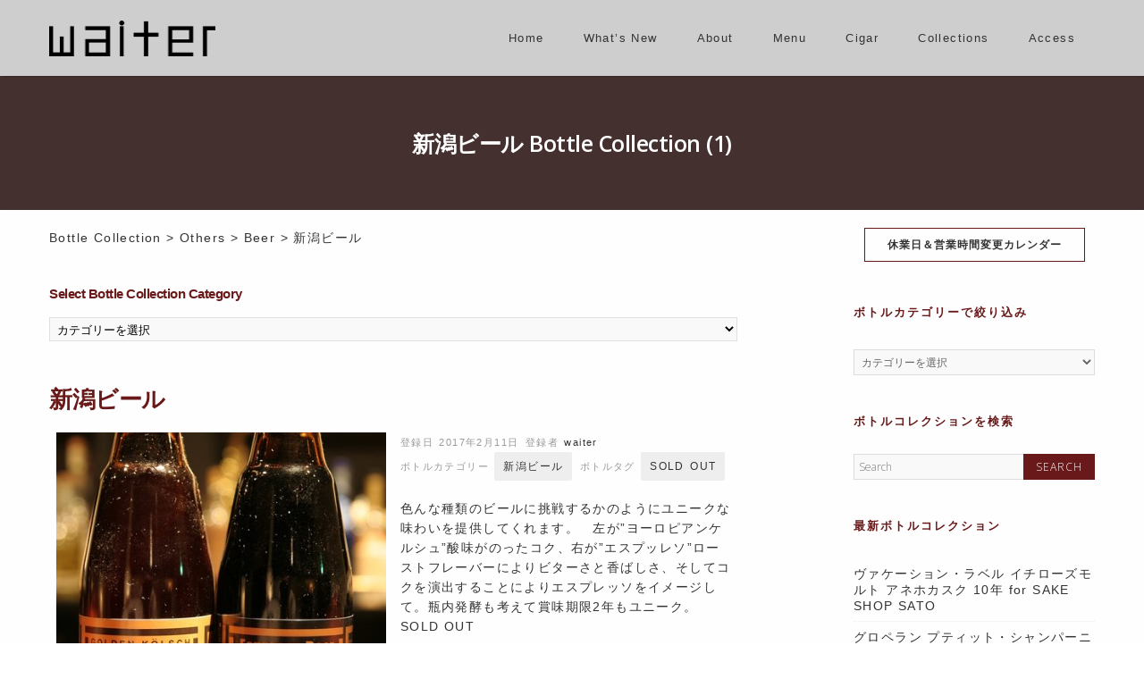

--- FILE ---
content_type: text/html; charset=UTF-8
request_url: https://waiter.jp/collection/cate/others/beer/niigatabeer/
body_size: 25732
content:
<!DOCTYPE html>
<!--[if IE 7]>
<html class="ie ie7" dir="ltr" lang="ja" prefix="og: https://ogp.me/ns#">
<![endif]-->
<!--[if IE 8]>
<html class="ie ie8" dir="ltr" lang="ja" prefix="og: https://ogp.me/ns#">
<![endif]-->
<!--[if !(IE 7) | !(IE 8)  ]><!-->
<html dir="ltr" lang="ja" prefix="og: https://ogp.me/ns#">
<!--<![endif]-->
<head>
	<meta http-equiv="Content-Type" content="text/html; charset=UTF-8" />
	<meta content="text/html; charset=utf-8" http-equiv="Content-Type" />
<!--[if IE 9]>
	<meta http-equiv="X-UA-Compatible" content="IE=9" />
<![endif]-->
	<link rel="pingback" href="https://waiter.jp/xmlrpc.php" />
	<link rel="profile" href="http://gmpg.org/xfn/11" />
	<title>新潟ビール | Bar Waiter Waiter</title>

		<!-- All in One SEO 4.8.7 - aioseo.com -->
	<meta name="robots" content="max-image-preview:large" />
	<link rel="canonical" href="https://waiter.jp/collection/cate/others/beer/niigatabeer/" />
	<meta name="generator" content="All in One SEO (AIOSEO) 4.8.7" />
		<script type="application/ld+json" class="aioseo-schema">
			{"@context":"https:\/\/schema.org","@graph":[{"@type":"BreadcrumbList","@id":"https:\/\/waiter.jp\/collection\/cate\/others\/beer\/niigatabeer\/#breadcrumblist","itemListElement":[{"@type":"ListItem","@id":"https:\/\/waiter.jp#listItem","position":1,"name":"Home","item":"https:\/\/waiter.jp","nextItem":{"@type":"ListItem","@id":"https:\/\/waiter.jp\/collection\/cate\/others\/#listItem","name":"Others"}},{"@type":"ListItem","@id":"https:\/\/waiter.jp\/collection\/cate\/others\/#listItem","position":2,"name":"Others","item":"https:\/\/waiter.jp\/collection\/cate\/others\/","nextItem":{"@type":"ListItem","@id":"https:\/\/waiter.jp\/collection\/cate\/others\/beer\/#listItem","name":"Beer"},"previousItem":{"@type":"ListItem","@id":"https:\/\/waiter.jp#listItem","name":"Home"}},{"@type":"ListItem","@id":"https:\/\/waiter.jp\/collection\/cate\/others\/beer\/#listItem","position":3,"name":"Beer","item":"https:\/\/waiter.jp\/collection\/cate\/others\/beer\/","nextItem":{"@type":"ListItem","@id":"https:\/\/waiter.jp\/collection\/cate\/others\/beer\/niigatabeer\/#listItem","name":"\u65b0\u6f5f\u30d3\u30fc\u30eb"},"previousItem":{"@type":"ListItem","@id":"https:\/\/waiter.jp\/collection\/cate\/others\/#listItem","name":"Others"}},{"@type":"ListItem","@id":"https:\/\/waiter.jp\/collection\/cate\/others\/beer\/niigatabeer\/#listItem","position":4,"name":"\u65b0\u6f5f\u30d3\u30fc\u30eb","previousItem":{"@type":"ListItem","@id":"https:\/\/waiter.jp\/collection\/cate\/others\/beer\/#listItem","name":"Beer"}}]},{"@type":"CollectionPage","@id":"https:\/\/waiter.jp\/collection\/cate\/others\/beer\/niigatabeer\/#collectionpage","url":"https:\/\/waiter.jp\/collection\/cate\/others\/beer\/niigatabeer\/","name":"\u65b0\u6f5f\u30d3\u30fc\u30eb | Bar Waiter Waiter","inLanguage":"ja","isPartOf":{"@id":"https:\/\/waiter.jp\/#website"},"breadcrumb":{"@id":"https:\/\/waiter.jp\/collection\/cate\/others\/beer\/niigatabeer\/#breadcrumblist"}},{"@type":"Organization","@id":"https:\/\/waiter.jp\/#organization","name":"Bar Waiter Waiter","description":"\u5730\u4e0b\u9244\u9db4\u821e\u306e\u88cf\u901a\u308a\u306b\u3072\u3063\u305d\u308a\u305f\u305f\u305a\u3080\u30aa\u30fc\u30bb\u30f3\u30c6\u30a3\u30c3\u30af\u30b9\u30bf\u30a4\u30eb\u306e\u30e2\u30eb\u30c8\u30d0\u30fc\u3002\u8c4a\u5bcc\u306a\u54c1\u63c3\u3048\u306e\u30dc\u30c8\u30e9\u30fc\u30ba\u30e2\u30eb\u30c8\u30a6\u30a4\u30b9\u30ad\u30fc\u306f\u3001\u30a2\u30a4\u30e9\u3001\u30cf\u30a4\u30e9\u30f3\u30c9\u3001\u30b9\u30da\u30a4\u30b5\u30a4\u30c9\u3092\u59cb\u3081\u3068\u3057\u305f\u30b9\u30b3\u30c3\u30c1\u5404\u5730\u57df\u306e\u84b8\u7559\u6240\u304b\u3089230\u7a2e\u985e\u4ee5\u4e0a\u3092\u30b3\u30ec\u30af\u30b7\u30e7\u30f3\u3002\u3055\u3089\u306b\u30de\u30cb\u30a2\u5782\u6d8e\u306e\u30aa\u30fc\u30eb\u30c9\u30f4\u30a3\u30f3\u30c6\u30fc\u30b8\u3084\u5165\u624b\u56f0\u96e3\u306a\u5e0c\u5c11\u30dc\u30c8\u30eb\u306a\u3069\u3082\u3002","url":"https:\/\/waiter.jp\/"},{"@type":"WebSite","@id":"https:\/\/waiter.jp\/#website","url":"https:\/\/waiter.jp\/","name":"Bar Waiter Waiter","description":"\u5730\u4e0b\u9244\u9db4\u821e\u306e\u88cf\u901a\u308a\u306b\u3072\u3063\u305d\u308a\u305f\u305f\u305a\u3080\u30aa\u30fc\u30bb\u30f3\u30c6\u30a3\u30c3\u30af\u30b9\u30bf\u30a4\u30eb\u306e\u30e2\u30eb\u30c8\u30d0\u30fc\u3002\u8c4a\u5bcc\u306a\u54c1\u63c3\u3048\u306e\u30dc\u30c8\u30e9\u30fc\u30ba\u30e2\u30eb\u30c8\u30a6\u30a4\u30b9\u30ad\u30fc\u306f\u3001\u30a2\u30a4\u30e9\u3001\u30cf\u30a4\u30e9\u30f3\u30c9\u3001\u30b9\u30da\u30a4\u30b5\u30a4\u30c9\u3092\u59cb\u3081\u3068\u3057\u305f\u30b9\u30b3\u30c3\u30c1\u5404\u5730\u57df\u306e\u84b8\u7559\u6240\u304b\u3089230\u7a2e\u985e\u4ee5\u4e0a\u3092\u30b3\u30ec\u30af\u30b7\u30e7\u30f3\u3002\u3055\u3089\u306b\u30de\u30cb\u30a2\u5782\u6d8e\u306e\u30aa\u30fc\u30eb\u30c9\u30f4\u30a3\u30f3\u30c6\u30fc\u30b8\u3084\u5165\u624b\u56f0\u96e3\u306a\u5e0c\u5c11\u30dc\u30c8\u30eb\u306a\u3069\u3082\u3002","inLanguage":"ja","publisher":{"@id":"https:\/\/waiter.jp\/#organization"}}]}
		</script>
		<!-- All in One SEO -->

<link rel='dns-prefetch' href='//static.addtoany.com' />
<link rel='dns-prefetch' href='//stats.wp.com' />
<link rel='dns-prefetch' href='//fonts.googleapis.com' />
<link rel='dns-prefetch' href='//use.fontawesome.com' />
<link rel='dns-prefetch' href='//c0.wp.com' />
<link rel='dns-prefetch' href='//v0.wordpress.com' />
<link rel="alternate" type="application/rss+xml" title="Bar Waiter Waiter &raquo; フィード" href="https://waiter.jp/feed/" />
<link rel="alternate" type="application/rss+xml" title="Bar Waiter Waiter &raquo; コメントフィード" href="https://waiter.jp/comments/feed/" />
<link rel="alternate" type="application/rss+xml" title="Bar Waiter Waiter &raquo; 新潟ビール ボトルカテゴリー のフィード" href="https://waiter.jp/collection/cate/others/beer/niigatabeer/feed/" />
<script type="text/javascript">
/* <![CDATA[ */
window._wpemojiSettings = {"baseUrl":"https:\/\/s.w.org\/images\/core\/emoji\/14.0.0\/72x72\/","ext":".png","svgUrl":"https:\/\/s.w.org\/images\/core\/emoji\/14.0.0\/svg\/","svgExt":".svg","source":{"concatemoji":"https:\/\/waiter.jp\/wp-includes\/js\/wp-emoji-release.min.js?ver=6.4.7"}};
/*! This file is auto-generated */
!function(i,n){var o,s,e;function c(e){try{var t={supportTests:e,timestamp:(new Date).valueOf()};sessionStorage.setItem(o,JSON.stringify(t))}catch(e){}}function p(e,t,n){e.clearRect(0,0,e.canvas.width,e.canvas.height),e.fillText(t,0,0);var t=new Uint32Array(e.getImageData(0,0,e.canvas.width,e.canvas.height).data),r=(e.clearRect(0,0,e.canvas.width,e.canvas.height),e.fillText(n,0,0),new Uint32Array(e.getImageData(0,0,e.canvas.width,e.canvas.height).data));return t.every(function(e,t){return e===r[t]})}function u(e,t,n){switch(t){case"flag":return n(e,"\ud83c\udff3\ufe0f\u200d\u26a7\ufe0f","\ud83c\udff3\ufe0f\u200b\u26a7\ufe0f")?!1:!n(e,"\ud83c\uddfa\ud83c\uddf3","\ud83c\uddfa\u200b\ud83c\uddf3")&&!n(e,"\ud83c\udff4\udb40\udc67\udb40\udc62\udb40\udc65\udb40\udc6e\udb40\udc67\udb40\udc7f","\ud83c\udff4\u200b\udb40\udc67\u200b\udb40\udc62\u200b\udb40\udc65\u200b\udb40\udc6e\u200b\udb40\udc67\u200b\udb40\udc7f");case"emoji":return!n(e,"\ud83e\udef1\ud83c\udffb\u200d\ud83e\udef2\ud83c\udfff","\ud83e\udef1\ud83c\udffb\u200b\ud83e\udef2\ud83c\udfff")}return!1}function f(e,t,n){var r="undefined"!=typeof WorkerGlobalScope&&self instanceof WorkerGlobalScope?new OffscreenCanvas(300,150):i.createElement("canvas"),a=r.getContext("2d",{willReadFrequently:!0}),o=(a.textBaseline="top",a.font="600 32px Arial",{});return e.forEach(function(e){o[e]=t(a,e,n)}),o}function t(e){var t=i.createElement("script");t.src=e,t.defer=!0,i.head.appendChild(t)}"undefined"!=typeof Promise&&(o="wpEmojiSettingsSupports",s=["flag","emoji"],n.supports={everything:!0,everythingExceptFlag:!0},e=new Promise(function(e){i.addEventListener("DOMContentLoaded",e,{once:!0})}),new Promise(function(t){var n=function(){try{var e=JSON.parse(sessionStorage.getItem(o));if("object"==typeof e&&"number"==typeof e.timestamp&&(new Date).valueOf()<e.timestamp+604800&&"object"==typeof e.supportTests)return e.supportTests}catch(e){}return null}();if(!n){if("undefined"!=typeof Worker&&"undefined"!=typeof OffscreenCanvas&&"undefined"!=typeof URL&&URL.createObjectURL&&"undefined"!=typeof Blob)try{var e="postMessage("+f.toString()+"("+[JSON.stringify(s),u.toString(),p.toString()].join(",")+"));",r=new Blob([e],{type:"text/javascript"}),a=new Worker(URL.createObjectURL(r),{name:"wpTestEmojiSupports"});return void(a.onmessage=function(e){c(n=e.data),a.terminate(),t(n)})}catch(e){}c(n=f(s,u,p))}t(n)}).then(function(e){for(var t in e)n.supports[t]=e[t],n.supports.everything=n.supports.everything&&n.supports[t],"flag"!==t&&(n.supports.everythingExceptFlag=n.supports.everythingExceptFlag&&n.supports[t]);n.supports.everythingExceptFlag=n.supports.everythingExceptFlag&&!n.supports.flag,n.DOMReady=!1,n.readyCallback=function(){n.DOMReady=!0}}).then(function(){return e}).then(function(){var e;n.supports.everything||(n.readyCallback(),(e=n.source||{}).concatemoji?t(e.concatemoji):e.wpemoji&&e.twemoji&&(t(e.twemoji),t(e.wpemoji)))}))}((window,document),window._wpemojiSettings);
/* ]]> */
</script>
<style id='wp-emoji-styles-inline-css' type='text/css'>

	img.wp-smiley, img.emoji {
		display: inline !important;
		border: none !important;
		box-shadow: none !important;
		height: 1em !important;
		width: 1em !important;
		margin: 0 0.07em !important;
		vertical-align: -0.1em !important;
		background: none !important;
		padding: 0 !important;
	}
</style>
<link rel='stylesheet' id='wp-block-library-css' href='https://c0.wp.com/c/6.4.7/wp-includes/css/dist/block-library/style.min.css' type='text/css' media='all' />
<style id='wp-block-library-inline-css' type='text/css'>
.has-text-align-justify{text-align:justify;}
</style>
<link rel='stylesheet' id='mediaelement-css' href='https://c0.wp.com/c/6.4.7/wp-includes/js/mediaelement/mediaelementplayer-legacy.min.css' type='text/css' media='all' />
<link rel='stylesheet' id='wp-mediaelement-css' href='https://c0.wp.com/c/6.4.7/wp-includes/js/mediaelement/wp-mediaelement.min.css' type='text/css' media='all' />
<style id='jetpack-sharing-buttons-style-inline-css' type='text/css'>
.jetpack-sharing-buttons__services-list{display:flex;flex-direction:row;flex-wrap:wrap;gap:0;list-style-type:none;margin:5px;padding:0}.jetpack-sharing-buttons__services-list.has-small-icon-size{font-size:12px}.jetpack-sharing-buttons__services-list.has-normal-icon-size{font-size:16px}.jetpack-sharing-buttons__services-list.has-large-icon-size{font-size:24px}.jetpack-sharing-buttons__services-list.has-huge-icon-size{font-size:36px}@media print{.jetpack-sharing-buttons__services-list{display:none!important}}.editor-styles-wrapper .wp-block-jetpack-sharing-buttons{gap:0;padding-inline-start:0}ul.jetpack-sharing-buttons__services-list.has-background{padding:1.25em 2.375em}
</style>
<style id='classic-theme-styles-inline-css' type='text/css'>
/*! This file is auto-generated */
.wp-block-button__link{color:#fff;background-color:#32373c;border-radius:9999px;box-shadow:none;text-decoration:none;padding:calc(.667em + 2px) calc(1.333em + 2px);font-size:1.125em}.wp-block-file__button{background:#32373c;color:#fff;text-decoration:none}
</style>
<style id='global-styles-inline-css' type='text/css'>
body{--wp--preset--color--black: #000000;--wp--preset--color--cyan-bluish-gray: #abb8c3;--wp--preset--color--white: #ffffff;--wp--preset--color--pale-pink: #f78da7;--wp--preset--color--vivid-red: #cf2e2e;--wp--preset--color--luminous-vivid-orange: #ff6900;--wp--preset--color--luminous-vivid-amber: #fcb900;--wp--preset--color--light-green-cyan: #7bdcb5;--wp--preset--color--vivid-green-cyan: #00d084;--wp--preset--color--pale-cyan-blue: #8ed1fc;--wp--preset--color--vivid-cyan-blue: #0693e3;--wp--preset--color--vivid-purple: #9b51e0;--wp--preset--gradient--vivid-cyan-blue-to-vivid-purple: linear-gradient(135deg,rgba(6,147,227,1) 0%,rgb(155,81,224) 100%);--wp--preset--gradient--light-green-cyan-to-vivid-green-cyan: linear-gradient(135deg,rgb(122,220,180) 0%,rgb(0,208,130) 100%);--wp--preset--gradient--luminous-vivid-amber-to-luminous-vivid-orange: linear-gradient(135deg,rgba(252,185,0,1) 0%,rgba(255,105,0,1) 100%);--wp--preset--gradient--luminous-vivid-orange-to-vivid-red: linear-gradient(135deg,rgba(255,105,0,1) 0%,rgb(207,46,46) 100%);--wp--preset--gradient--very-light-gray-to-cyan-bluish-gray: linear-gradient(135deg,rgb(238,238,238) 0%,rgb(169,184,195) 100%);--wp--preset--gradient--cool-to-warm-spectrum: linear-gradient(135deg,rgb(74,234,220) 0%,rgb(151,120,209) 20%,rgb(207,42,186) 40%,rgb(238,44,130) 60%,rgb(251,105,98) 80%,rgb(254,248,76) 100%);--wp--preset--gradient--blush-light-purple: linear-gradient(135deg,rgb(255,206,236) 0%,rgb(152,150,240) 100%);--wp--preset--gradient--blush-bordeaux: linear-gradient(135deg,rgb(254,205,165) 0%,rgb(254,45,45) 50%,rgb(107,0,62) 100%);--wp--preset--gradient--luminous-dusk: linear-gradient(135deg,rgb(255,203,112) 0%,rgb(199,81,192) 50%,rgb(65,88,208) 100%);--wp--preset--gradient--pale-ocean: linear-gradient(135deg,rgb(255,245,203) 0%,rgb(182,227,212) 50%,rgb(51,167,181) 100%);--wp--preset--gradient--electric-grass: linear-gradient(135deg,rgb(202,248,128) 0%,rgb(113,206,126) 100%);--wp--preset--gradient--midnight: linear-gradient(135deg,rgb(2,3,129) 0%,rgb(40,116,252) 100%);--wp--preset--font-size--small: 13px;--wp--preset--font-size--medium: 20px;--wp--preset--font-size--large: 36px;--wp--preset--font-size--x-large: 42px;--wp--preset--spacing--20: 0.44rem;--wp--preset--spacing--30: 0.67rem;--wp--preset--spacing--40: 1rem;--wp--preset--spacing--50: 1.5rem;--wp--preset--spacing--60: 2.25rem;--wp--preset--spacing--70: 3.38rem;--wp--preset--spacing--80: 5.06rem;--wp--preset--shadow--natural: 6px 6px 9px rgba(0, 0, 0, 0.2);--wp--preset--shadow--deep: 12px 12px 50px rgba(0, 0, 0, 0.4);--wp--preset--shadow--sharp: 6px 6px 0px rgba(0, 0, 0, 0.2);--wp--preset--shadow--outlined: 6px 6px 0px -3px rgba(255, 255, 255, 1), 6px 6px rgba(0, 0, 0, 1);--wp--preset--shadow--crisp: 6px 6px 0px rgba(0, 0, 0, 1);}:where(.is-layout-flex){gap: 0.5em;}:where(.is-layout-grid){gap: 0.5em;}body .is-layout-flow > .alignleft{float: left;margin-inline-start: 0;margin-inline-end: 2em;}body .is-layout-flow > .alignright{float: right;margin-inline-start: 2em;margin-inline-end: 0;}body .is-layout-flow > .aligncenter{margin-left: auto !important;margin-right: auto !important;}body .is-layout-constrained > .alignleft{float: left;margin-inline-start: 0;margin-inline-end: 2em;}body .is-layout-constrained > .alignright{float: right;margin-inline-start: 2em;margin-inline-end: 0;}body .is-layout-constrained > .aligncenter{margin-left: auto !important;margin-right: auto !important;}body .is-layout-constrained > :where(:not(.alignleft):not(.alignright):not(.alignfull)){max-width: var(--wp--style--global--content-size);margin-left: auto !important;margin-right: auto !important;}body .is-layout-constrained > .alignwide{max-width: var(--wp--style--global--wide-size);}body .is-layout-flex{display: flex;}body .is-layout-flex{flex-wrap: wrap;align-items: center;}body .is-layout-flex > *{margin: 0;}body .is-layout-grid{display: grid;}body .is-layout-grid > *{margin: 0;}:where(.wp-block-columns.is-layout-flex){gap: 2em;}:where(.wp-block-columns.is-layout-grid){gap: 2em;}:where(.wp-block-post-template.is-layout-flex){gap: 1.25em;}:where(.wp-block-post-template.is-layout-grid){gap: 1.25em;}.has-black-color{color: var(--wp--preset--color--black) !important;}.has-cyan-bluish-gray-color{color: var(--wp--preset--color--cyan-bluish-gray) !important;}.has-white-color{color: var(--wp--preset--color--white) !important;}.has-pale-pink-color{color: var(--wp--preset--color--pale-pink) !important;}.has-vivid-red-color{color: var(--wp--preset--color--vivid-red) !important;}.has-luminous-vivid-orange-color{color: var(--wp--preset--color--luminous-vivid-orange) !important;}.has-luminous-vivid-amber-color{color: var(--wp--preset--color--luminous-vivid-amber) !important;}.has-light-green-cyan-color{color: var(--wp--preset--color--light-green-cyan) !important;}.has-vivid-green-cyan-color{color: var(--wp--preset--color--vivid-green-cyan) !important;}.has-pale-cyan-blue-color{color: var(--wp--preset--color--pale-cyan-blue) !important;}.has-vivid-cyan-blue-color{color: var(--wp--preset--color--vivid-cyan-blue) !important;}.has-vivid-purple-color{color: var(--wp--preset--color--vivid-purple) !important;}.has-black-background-color{background-color: var(--wp--preset--color--black) !important;}.has-cyan-bluish-gray-background-color{background-color: var(--wp--preset--color--cyan-bluish-gray) !important;}.has-white-background-color{background-color: var(--wp--preset--color--white) !important;}.has-pale-pink-background-color{background-color: var(--wp--preset--color--pale-pink) !important;}.has-vivid-red-background-color{background-color: var(--wp--preset--color--vivid-red) !important;}.has-luminous-vivid-orange-background-color{background-color: var(--wp--preset--color--luminous-vivid-orange) !important;}.has-luminous-vivid-amber-background-color{background-color: var(--wp--preset--color--luminous-vivid-amber) !important;}.has-light-green-cyan-background-color{background-color: var(--wp--preset--color--light-green-cyan) !important;}.has-vivid-green-cyan-background-color{background-color: var(--wp--preset--color--vivid-green-cyan) !important;}.has-pale-cyan-blue-background-color{background-color: var(--wp--preset--color--pale-cyan-blue) !important;}.has-vivid-cyan-blue-background-color{background-color: var(--wp--preset--color--vivid-cyan-blue) !important;}.has-vivid-purple-background-color{background-color: var(--wp--preset--color--vivid-purple) !important;}.has-black-border-color{border-color: var(--wp--preset--color--black) !important;}.has-cyan-bluish-gray-border-color{border-color: var(--wp--preset--color--cyan-bluish-gray) !important;}.has-white-border-color{border-color: var(--wp--preset--color--white) !important;}.has-pale-pink-border-color{border-color: var(--wp--preset--color--pale-pink) !important;}.has-vivid-red-border-color{border-color: var(--wp--preset--color--vivid-red) !important;}.has-luminous-vivid-orange-border-color{border-color: var(--wp--preset--color--luminous-vivid-orange) !important;}.has-luminous-vivid-amber-border-color{border-color: var(--wp--preset--color--luminous-vivid-amber) !important;}.has-light-green-cyan-border-color{border-color: var(--wp--preset--color--light-green-cyan) !important;}.has-vivid-green-cyan-border-color{border-color: var(--wp--preset--color--vivid-green-cyan) !important;}.has-pale-cyan-blue-border-color{border-color: var(--wp--preset--color--pale-cyan-blue) !important;}.has-vivid-cyan-blue-border-color{border-color: var(--wp--preset--color--vivid-cyan-blue) !important;}.has-vivid-purple-border-color{border-color: var(--wp--preset--color--vivid-purple) !important;}.has-vivid-cyan-blue-to-vivid-purple-gradient-background{background: var(--wp--preset--gradient--vivid-cyan-blue-to-vivid-purple) !important;}.has-light-green-cyan-to-vivid-green-cyan-gradient-background{background: var(--wp--preset--gradient--light-green-cyan-to-vivid-green-cyan) !important;}.has-luminous-vivid-amber-to-luminous-vivid-orange-gradient-background{background: var(--wp--preset--gradient--luminous-vivid-amber-to-luminous-vivid-orange) !important;}.has-luminous-vivid-orange-to-vivid-red-gradient-background{background: var(--wp--preset--gradient--luminous-vivid-orange-to-vivid-red) !important;}.has-very-light-gray-to-cyan-bluish-gray-gradient-background{background: var(--wp--preset--gradient--very-light-gray-to-cyan-bluish-gray) !important;}.has-cool-to-warm-spectrum-gradient-background{background: var(--wp--preset--gradient--cool-to-warm-spectrum) !important;}.has-blush-light-purple-gradient-background{background: var(--wp--preset--gradient--blush-light-purple) !important;}.has-blush-bordeaux-gradient-background{background: var(--wp--preset--gradient--blush-bordeaux) !important;}.has-luminous-dusk-gradient-background{background: var(--wp--preset--gradient--luminous-dusk) !important;}.has-pale-ocean-gradient-background{background: var(--wp--preset--gradient--pale-ocean) !important;}.has-electric-grass-gradient-background{background: var(--wp--preset--gradient--electric-grass) !important;}.has-midnight-gradient-background{background: var(--wp--preset--gradient--midnight) !important;}.has-small-font-size{font-size: var(--wp--preset--font-size--small) !important;}.has-medium-font-size{font-size: var(--wp--preset--font-size--medium) !important;}.has-large-font-size{font-size: var(--wp--preset--font-size--large) !important;}.has-x-large-font-size{font-size: var(--wp--preset--font-size--x-large) !important;}
.wp-block-navigation a:where(:not(.wp-element-button)){color: inherit;}
:where(.wp-block-post-template.is-layout-flex){gap: 1.25em;}:where(.wp-block-post-template.is-layout-grid){gap: 1.25em;}
:where(.wp-block-columns.is-layout-flex){gap: 2em;}:where(.wp-block-columns.is-layout-grid){gap: 2em;}
.wp-block-pullquote{font-size: 1.5em;line-height: 1.6;}
</style>
<link rel='stylesheet' id='contact-form-7-css' href='https://waiter.jp/wp-content/plugins/contact-form-7/includes/css/styles.css?ver=5.7.4' type='text/css' media='all' />
<link rel='stylesheet' id='advertica-style-css' href='https://waiter.jp/wp-content/themes/advertica-waiter/style.css?ver=6.4.7' type='text/css' media='all' />
<link rel='stylesheet' id='advertica-animation-stylesheet-css' href='https://waiter.jp/wp-content/themes/advertica/css/skt-animation.css?ver=1.0.0' type='text/css' media='all' />
<link rel='stylesheet' id='advertica-flexslider-stylesheet-css' href='https://waiter.jp/wp-content/themes/advertica/css/flexslider.css?ver=1.0.0' type='text/css' media='all' />
<link rel='stylesheet' id='sktcolorbox-theme-stylesheet-css' href='https://waiter.jp/wp-content/themes/advertica/css/prettyPhoto.css?ver=1.0.0' type='text/css' media='all' />
<link rel='stylesheet' id='sktawesome-theme-stylesheet-css' href='https://waiter.jp/wp-content/themes/advertica/css/font-awesome.css?ver=1.0.0' type='text/css' media='all' />
<link rel='stylesheet' id='sktddsmoothmenu-superfish-stylesheet-css' href='https://waiter.jp/wp-content/themes/advertica/css/superfish.css?ver=1.0.0' type='text/css' media='all' />
<link rel='stylesheet' id='portfolioStyle-theme-stylesheet-css' href='https://waiter.jp/wp-content/themes/advertica/css/portfolioStyle.css?ver=1.0.0' type='text/css' media='all' />
<link rel='stylesheet' id='bootstrap-responsive-theme-stylesheet-css' href='https://waiter.jp/wp-content/themes/advertica/css/bootstrap-responsive.css?ver=1.0.0' type='text/css' media='all' />
<link rel='stylesheet' id='googleFontsRoboto-css' href='https://fonts.googleapis.com/css?family=Roboto+Condensed%3A400%2C400italic%2C300italic%2C300&#038;ver=1.0.0' type='text/css' media='all' />
<link rel='stylesheet' id='googleFontsLato-css' href='https://fonts.googleapis.com/css?family=Lato%3A400%2C700&#038;ver=1.0.0' type='text/css' media='all' />
<link rel='stylesheet' id='googleFontsOpenSans-css' href='https://fonts.googleapis.com/css?family=Open+Sans%3A400%2C600%2C700%2C300%2C800&#038;subset=latin%2Ccyrillic-ext%2Cgreek-ext%2Cgreek%2Cvietnamese%2Clatin-ext%2Ccyrillic&#038;ver=1.0.0' type='text/css' media='all' />
<link rel='stylesheet' id='skt-shortcodes-css-css' href='https://waiter.jp/wp-content/themes/advertica/SketchBoard/functions/shortcodes/css/shortcodes.css?ver=1.0' type='text/css' media='all' />
<link rel='stylesheet' id='skt-tolltip-css-css' href='https://waiter.jp/wp-content/themes/advertica/SketchBoard/functions/shortcodes/css/tipTip.css?ver=1.0' type='text/css' media='all' />
<style id='jetpack_facebook_likebox-inline-css' type='text/css'>
.widget_facebook_likebox {
	overflow: hidden;
}

</style>
<link rel='stylesheet' id='tablepress-default-css' href='https://waiter.jp/wp-content/plugins/tablepress/css/build/default.css?ver=3.2.1' type='text/css' media='all' />
<link rel='stylesheet' id='font-awesome-official-css' href='https://use.fontawesome.com/releases/v5.15.3/css/all.css' type='text/css' media='all' integrity="sha384-SZXxX4whJ79/gErwcOYf+zWLeJdY/qpuqC4cAa9rOGUstPomtqpuNWT9wdPEn2fk" crossorigin="anonymous" />
<link rel='stylesheet' id='addtoany-css' href='https://waiter.jp/wp-content/plugins/add-to-any/addtoany.min.css?ver=1.16' type='text/css' media='all' />
<link rel='stylesheet' id='dashicons-css' href='https://c0.wp.com/c/6.4.7/wp-includes/css/dashicons.min.css' type='text/css' media='all' />
<link rel='stylesheet' id='my-calendar-reset-css' href='https://waiter.jp/wp-content/plugins/my-calendar/css/reset.css?ver=3.4.24' type='text/css' media='all' />
<link rel='stylesheet' id='my-calendar-style-css' href='https://waiter.jp/wp-content/plugins/my-calendar/styles/twentytwentyone.css?ver=3.4.24-twentytwentyone-css' type='text/css' media='all' />
<style id='my-calendar-style-inline-css' type='text/css'>

/* Styles by My Calendar - Joseph C Dolson https://www.joedolson.com/ */

.mc-main .mc_1 .event-title, .mc-main .mc_1 .event-title a { background: #dd0000 !important; color: #ffffff !important; }
.mc-main .mc_1 .event-title a:hover, .mc-main .mc_1 .event-title a:focus { background: #aa0000 !important;}
.mc-main .mc_2 .event-title, .mc-main .mc_2 .event-title a { background: #c12ec9 !important; color: #ffffff !important; }
.mc-main .mc_2 .event-title a:hover, .mc-main .mc_2 .event-title a:focus { background: #8e0096 !important;}
.mc-main {--primary-dark: #313233; --primary-light: #fff; --secondary-light: #fff; --secondary-dark: #000; --highlight-dark: #666; --highlight-light: #efefef; --category-mc_1: #dd0000; --category-mc_2: #c12ec9; }
</style>
<link rel='stylesheet' id='font-awesome-official-v4shim-css' href='https://use.fontawesome.com/releases/v5.15.3/css/v4-shims.css' type='text/css' media='all' integrity="sha384-C2B+KlPW+WkR0Ld9loR1x3cXp7asA0iGVodhCoJ4hwrWm/d9qKS59BGisq+2Y0/D" crossorigin="anonymous" />
<style id='font-awesome-official-v4shim-inline-css' type='text/css'>
@font-face {
font-family: "FontAwesome";
font-display: block;
src: url("https://use.fontawesome.com/releases/v5.15.3/webfonts/fa-brands-400.eot"),
		url("https://use.fontawesome.com/releases/v5.15.3/webfonts/fa-brands-400.eot?#iefix") format("embedded-opentype"),
		url("https://use.fontawesome.com/releases/v5.15.3/webfonts/fa-brands-400.woff2") format("woff2"),
		url("https://use.fontawesome.com/releases/v5.15.3/webfonts/fa-brands-400.woff") format("woff"),
		url("https://use.fontawesome.com/releases/v5.15.3/webfonts/fa-brands-400.ttf") format("truetype"),
		url("https://use.fontawesome.com/releases/v5.15.3/webfonts/fa-brands-400.svg#fontawesome") format("svg");
}

@font-face {
font-family: "FontAwesome";
font-display: block;
src: url("https://use.fontawesome.com/releases/v5.15.3/webfonts/fa-solid-900.eot"),
		url("https://use.fontawesome.com/releases/v5.15.3/webfonts/fa-solid-900.eot?#iefix") format("embedded-opentype"),
		url("https://use.fontawesome.com/releases/v5.15.3/webfonts/fa-solid-900.woff2") format("woff2"),
		url("https://use.fontawesome.com/releases/v5.15.3/webfonts/fa-solid-900.woff") format("woff"),
		url("https://use.fontawesome.com/releases/v5.15.3/webfonts/fa-solid-900.ttf") format("truetype"),
		url("https://use.fontawesome.com/releases/v5.15.3/webfonts/fa-solid-900.svg#fontawesome") format("svg");
}

@font-face {
font-family: "FontAwesome";
font-display: block;
src: url("https://use.fontawesome.com/releases/v5.15.3/webfonts/fa-regular-400.eot"),
		url("https://use.fontawesome.com/releases/v5.15.3/webfonts/fa-regular-400.eot?#iefix") format("embedded-opentype"),
		url("https://use.fontawesome.com/releases/v5.15.3/webfonts/fa-regular-400.woff2") format("woff2"),
		url("https://use.fontawesome.com/releases/v5.15.3/webfonts/fa-regular-400.woff") format("woff"),
		url("https://use.fontawesome.com/releases/v5.15.3/webfonts/fa-regular-400.ttf") format("truetype"),
		url("https://use.fontawesome.com/releases/v5.15.3/webfonts/fa-regular-400.svg#fontawesome") format("svg");
unicode-range: U+F004-F005,U+F007,U+F017,U+F022,U+F024,U+F02E,U+F03E,U+F044,U+F057-F059,U+F06E,U+F070,U+F075,U+F07B-F07C,U+F080,U+F086,U+F089,U+F094,U+F09D,U+F0A0,U+F0A4-F0A7,U+F0C5,U+F0C7-F0C8,U+F0E0,U+F0EB,U+F0F3,U+F0F8,U+F0FE,U+F111,U+F118-F11A,U+F11C,U+F133,U+F144,U+F146,U+F14A,U+F14D-F14E,U+F150-F152,U+F15B-F15C,U+F164-F165,U+F185-F186,U+F191-F192,U+F1AD,U+F1C1-F1C9,U+F1CD,U+F1D8,U+F1E3,U+F1EA,U+F1F6,U+F1F9,U+F20A,U+F247-F249,U+F24D,U+F254-F25B,U+F25D,U+F267,U+F271-F274,U+F279,U+F28B,U+F28D,U+F2B5-F2B6,U+F2B9,U+F2BB,U+F2BD,U+F2C1-F2C2,U+F2D0,U+F2D2,U+F2DC,U+F2ED,U+F328,U+F358-F35B,U+F3A5,U+F3D1,U+F410,U+F4AD;
}
</style>
<link rel='stylesheet' id='jetpack_css-css' href='https://c0.wp.com/p/jetpack/13.2.3/css/jetpack.css' type='text/css' media='all' />
<script type="text/javascript" src="https://c0.wp.com/c/6.4.7/wp-includes/js/jquery/jquery.min.js" id="jquery-core-js"></script>
<script type="text/javascript" src="https://c0.wp.com/c/6.4.7/wp-includes/js/jquery/jquery-migrate.min.js" id="jquery-migrate-js"></script>
<script type="text/javascript" id="addtoany-core-js-before">
/* <![CDATA[ */
window.a2a_config=window.a2a_config||{};a2a_config.callbacks=[];a2a_config.overlays=[];a2a_config.templates={};a2a_localize = {
	Share: "共有",
	Save: "ブックマーク",
	Subscribe: "購読",
	Email: "メール",
	Bookmark: "ブックマーク",
	ShowAll: "すべて表示する",
	ShowLess: "小さく表示する",
	FindServices: "サービスを探す",
	FindAnyServiceToAddTo: "追加するサービスを今すぐ探す",
	PoweredBy: "Powered by",
	ShareViaEmail: "メールでシェアする",
	SubscribeViaEmail: "メールで購読する",
	BookmarkInYourBrowser: "ブラウザにブックマーク",
	BookmarkInstructions: "このページをブックマークするには、 Ctrl+D または \u2318+D を押下。",
	AddToYourFavorites: "お気に入りに追加",
	SendFromWebOrProgram: "任意のメールアドレスまたはメールプログラムから送信",
	EmailProgram: "メールプログラム",
	More: "詳細&#8230;",
	ThanksForSharing: "共有ありがとうございます !",
	ThanksForFollowing: "フォローありがとうございます !"
};
/* ]]> */
</script>
<script type="text/javascript" async src="https://static.addtoany.com/menu/page.js" id="addtoany-core-js"></script>
<script type="text/javascript" async src="https://waiter.jp/wp-content/plugins/add-to-any/addtoany.min.js?ver=1.1" id="addtoany-jquery-js"></script>
<script type="text/javascript" src="https://waiter.jp/wp-content/plugins/revslider/public/assets/js/rbtools.min.js?ver=6.6.10" async id="tp-tools-js"></script>
<script type="text/javascript" src="https://waiter.jp/wp-content/plugins/revslider/public/assets/js/rs6.min.js?ver=6.6.10" async id="revmin-js"></script>
<script type="text/javascript" id="wpgmza_data-js-extra">
/* <![CDATA[ */
var wpgmza_google_api_status = {"message":"Enqueued","code":"ENQUEUED"};
/* ]]> */
</script>
<script type="text/javascript" src="https://waiter.jp/wp-content/plugins/wp-google-maps/wpgmza_data.js?ver=6.4.7" id="wpgmza_data-js"></script>
<link rel="https://api.w.org/" href="https://waiter.jp/wp-json/" /><link rel="EditURI" type="application/rsd+xml" title="RSD" href="https://waiter.jp/xmlrpc.php?rsd" />
<meta name="generator" content="WordPress 6.4.7" />
<meta name="google-site-verification" content="v34NEiVn0dEPenyB6Tsjsg_TSD71eVqhNZiEmnM9yXc" />
	<style>img#wpstats{display:none}</style>
		<style type="text/css">

	/***************** HEADER *****************/
	.skehead-headernav,.header-clone{background: rgba(204,204,204,.95);}

	/**************** LOGO SIZE ***************/
	.skehead-headernav .logo{width:186px;height:40px;}

	/***************** THEME *****************/

	#ascrail2000 div {background: #691919 !important;}
  	 a.skt-featured-icons,.service-icon{ background: #691919;}
	 a.skt-featured-icons:after,.service-icon:after {border-top-color: #691919; }
	 a.skt-featured-icons:before,.service-icon:before {border-bottom-color: #691919; }

	
	.skt_price_table .price_table_inner ul li.table_title{background: #691919; }
	.sticky-post {color : #691919;border-color:rgba(105,25,25,.7)}
	#footer,.skt_price_table .price_table_inner .price_button a { border-color: #691919; }
	.social li a:hover{background: #691919;}
	.social li a:hover:before{color:#fff; }
	.flexslider:hover .flex-next:hover, .flexslider:hover .flex-prev:hover,a#backtop,.slider-link a:hover,#respond input[type="submit"]:hover,.skt-ctabox div.skt-ctabox-button a:hover,#portfolio-division-box a.readmore:hover,#product-division-box a.readmore:hover,#category-division-box a.readmore:hover,.project-item .icon-image,.project-item:hover,.filter li .selected,.filter a:hover,.widget_tag_cloud a:hover,.widget_product_tag_cloud a:hover,.continue a:hover,blockquote,.skt-quote,#advertica-paginate .advertica-current,#advertica-paginate a:hover,.postformat-gallerydirection-nav li a:hover,#wp-calendar,.comments-template .reply a:hover,#content .contact-left form input[type="submit"]:hover,.service-icon:hover,.skt-parallax-button:hover,.sktmenu-toggle,.skt_price_table .price_table_inner .price_button a:hover,#content .skt-service-page div.one_third:hover .service-icon,#content div.one_half .skt-service-page:hover .service-icon  {background-color: #691919; }
	.skt-ctabox div.skt-ctabox-button a,#portfolio-division-box .readmore,#product-division-box .readmore,#category-division-box .readmore,.teammember,.comments-template .reply a,#respond input[type="submit"],.slider-link a,.ske_tab_v ul.ske_tabs li.active,.ske_tab_h ul.ske_tabs li.active,#content .contact-left form input[type="submit"],.filter a,.skt-parallax-button,#advertica-paginate a:hover,#advertica-paginate .advertica-current,#content .contact-left form textarea:focus,#content .contact-left form input[type="text"]:focus, #content .contact-left form input[type="email"]:focus, #content .contact-left form input[type="url"]:focus, #content .contact-left form input[type="tel"]:focus, #content .contact-left form input[type="number"]:focus, #content .contact-left form input[type="range"]:focus, #content .contact-left form input[type="date"]:focus, #content .contact-left form input[type="file"]:focus{border-color:#691919;}
	.clients-items li a:hover{border-bottom-color:#691919;}
	a,.ske-footer-container ul li:hover:before,.ske-footer-container ul li:hover > a,.ske_widget ul ul li:hover:before,.ske_widget ul ul li:hover,.ske_widget ul ul li:hover a,.title a ,.skepost-meta a:hover,.post-tags a:hover,.entry-title a:hover ,.readmore a:hover,#Site-map .sitemap-rows ul li a:hover ,.childpages li a,#Site-map .sitemap-rows .title,.ske_widget a,.ske_widget a:hover,#Site-map .sitemap-rows ul li:hover,#footer .third_wrapper a:hover,.ske-title,#content .contact-left form input[type="submit"],.filter a,span.team_name,#respond input[type="submit"],.reply a, a.comment-edit-link,.skt_price_table .price_in_table .value, .teammember strong .team_name,#content .skt-service-page .one_third:hover .service-box-text h3,.ad-service:hover .service-box-text h3,.mid-box-mid .mid-box:hover .iconbox-content h4,.error-txt,.skt-ctabox .skt-ctabox-content h2 {color: #691919;text-decoration: none;}
	.single #content .title,#content .post-heading,.childpages li ,.fullwidth-heading,.comment-meta a:hover,#respond .required, #wp-calendar tbody a{color: #691919;} 
	#skenav a{color:#333333;}
	#skenav ul ul li a:hover{background-color: #691919;color:#fff;}
	*::-moz-selection{background: #691919;color:#fff;}
	::selection {background: #691919;color:#fff;}
	#full-twitter-box,.progress_bar {background: none repeat scroll 0 0 #691919;}
	#skenav ul li.current_page_item > a,
	#skenav ul li.current-menu-ancestor > a,
	#skenav ul li.current-menu-item > a,
	#skenav ul li.current-menu-parent > a { background-color:#691919;color:#fff;}
	.project-item:hover > .title,.continue a:hover { border-color: #691919;  }
	#searchform input[type="submit"]{ background: none repeat scroll 0 0 #691919;  }
	.ske-footer-container ul li {}
	.col-one .box .title, .col-two .box .title, .col-three .box .title, .col-four .box .title {color: #691919 !important;  }
	.full-bg-breadimage-fixed { background-color: #453030;}		#full-division-box { background-image: url("/wp-content/uploads/2017/01/waiterparallax3.jpg"); }
	
	/***************** Statics BG *****************/
		 #full-static-box { background-image: url("http://www.waiter.jp/wp-content/themes/advertica/images/statics-bg.jpg");}	
	
	/***************** TEAM BG *****************/
	#team-division-box .border_center {border-color: #2B1E07;}
	.team_custom_title.title_center, .team_custom_title.title_center h3 {color: #2B1E07;}
	#team-division-box{background-color: #F1F1F1;}
	
	/***************** PAGINATE *****************/
	#skenav li a:hover,#skenav .sfHover { background-color:#333333;color: #FFFFFF;}
	#skenav .sfHover a { color: #FFFFFF;}
	#skenav ul ul li { background: none repeat scroll 0 0 #333333; color: #FFFFFF; }
	#skenav .ske-menu #menu-secondary-menu li a:hover, #skenav .ske-menu #menu-secondary-menu .current-menu-item a{color: #71C1F2;  }
	.footer-seperator{background-color: rgba(0,0,0,.2);}
	#skenav .ske-menu #menu-secondary-menu li .sub-menu li {	margin: 0;  }

			#map_canvas #map,#map_canvas{height:460px;}
	.teammember {border-bottom-color : rgba(105,25,25,.4);}
 	
	.bread-title-holder h1.title,.cont_nav_inner span,.bread-title-holder .cont_nav_inner p{
		color: #ffffff;
	}

	/***************** Flex Slider *****************/
	.flexslider .slider-title{color: #ffffff;text-shadow: 1px 1px 1px #691919;}
	.flexslider .text{color: #701600;}
	.flexslider .slider-link a{color: #701600;border-color:#701600;}
	.flexslider .slider-link a:hover{color: #fff;border-color:#691919; }
	
	/***************** Form Input Tags *****************/
	form input[type="text"]:focus,form input[type="email"]:focus,
	form input[type="url"]:focus, form input[type="tel"]:focus,
	form input[type="number"]:focus,form input[type="range"]:focus,
	form input[type="date"]:focus,form input[type="file"]:focus,form textarea:focus,form select:focus{ border: 1px solid #691919;}
	form input[type="submit"]{border-color:#691919;color:#691919;}
	form input[type="submit"]:hover{background-color:#691919;color:#fff;}


	/***************** WOOCOMMERCE-STYLE *****************/
	
		
	.woocommerce form .form-row input.input-text:focus, .woocommerce form .form-row textarea:focus, .woocommerce-page form .form-row input.input-text:focus, .woocommerce-page form .form-row textarea:focus,select:focus{ border-color: #691919; } 	
	.woocommerce ul.products li.product .price, .woocommerce-page ul.products li.product .price,
	.woocommerce #content div.product p.price, .woocommerce #content div.product span.price, .woocommerce div.product p.price, .woocommerce div.product span.price, .woocommerce-page #content div.product p.price, .woocommerce-page #content div.product span.price, .woocommerce-page div.product p.price, .woocommerce-page div.product span.price {color: #D83B2D;}
	.woocommerce .products .star-rating, .woocommerce-page .products .star-rating,
	.woocommerce .woocommerce-product-rating .star-rating, .woocommerce-page .woocommerce-product-rating .star-rating,.woocommerce .star-rating, .woocommerce-page .star-rating,.woocommerce-page p.stars a:hover{color: #D83B2D;}
	.woocommerce div.product .woocommerce-tabs ul.tabs li.active, .woocommerce #content div.product .woocommerce-tabs ul.tabs li.active, .woocommerce-page div.product .woocommerce-tabs ul.tabs li.active, .woocommerce-page #content div.product .woocommerce-tabs ul.tabs li.active{border-top-color: #691919;}	
	.woocommerce ul.products li.product a:hover, .woocommerce-page ul.products li.product a:hover,
	.woocommerce #content div.product .product_title, .woocommerce div.product .product_title, .woocommerce-page #content div.product .product_title, .woocommerce-page div.product .product_title {color: #691919;}
	.woocommerce span.onsale, .woocommerce-page span.onsale{background: #691919;}
	.woocommerce #content input.button, .woocommerce #respond input#submit, .woocommerce a.button, .woocommerce button.button, .woocommerce input.button, .woocommerce-page #content input.button, .woocommerce-page #respond input#submit, .woocommerce-page a.button, .woocommerce-page button.button, .woocommerce-page input.button,
	.woocommerce div.product form.cart .button, .woocommerce #content div.product form.cart .button, .woocommerce-page div.product form.cart .button, .woocommerce-page #content div.product form.cart .button,.woocommerce a.button.alt, .woocommerce button.button.alt, .woocommerce input.button.alt, .woocommerce #respond input#submit.alt, .woocommerce #content input.button.alt, .woocommerce-page a.button.alt, .woocommerce-page button.button.alt, .woocommerce-page input.button.alt, .woocommerce-page #respond input#submit.alt, .woocommerce-page #content input.button.alt  	{ color: #691919;border-color: #691919;}
	.woocommerce #content input.button:hover, .woocommerce #respond input#submit:hover, .woocommerce a.button:hover, .woocommerce button.button:hover, .woocommerce input.button:hover, .woocommerce-page #content input.button:hover, .woocommerce-page #respond input#submit:hover, .woocommerce-page a.button:hover, .woocommerce-page button.button:hover, .woocommerce-page input.button:hover,
	.woocommerce a.button.alt:hover, .woocommerce button.button.alt:hover, .woocommerce input.button.alt:hover, .woocommerce #respond input#submit.alt:hover, .woocommerce #content input.button.alt:hover, .woocommerce-page a.button.alt:hover, .woocommerce-page button.button.alt:hover, .woocommerce-page input.button.alt:hover, .woocommerce-page #respond input#submit.alt:hover, .woocommerce-page #content input.button.alt:hover, 
	.woocommerce #content nav.woocommerce-pagination ul li a:focus, .woocommerce #content nav.woocommerce-pagination ul li a:hover, .woocommerce #content nav.woocommerce-pagination ul li span.current, .woocommerce nav.woocommerce-pagination ul li a:focus, .woocommerce nav.woocommerce-pagination ul li a:hover, .woocommerce nav.woocommerce-pagination ul li span.current, .woocommerce-page #content nav.woocommerce-pagination ul li a:focus, .woocommerce-page #content nav.woocommerce-pagination ul li a:hover, .woocommerce-page #content nav.woocommerce-pagination ul li span.current, .woocommerce-page nav.woocommerce-pagination ul li a:focus, .woocommerce-page nav.woocommerce-pagination ul li a:hover, .woocommerce-page nav.woocommerce-pagination ul li span.current,.woocommerce a.button.alt:hover, .woocommerce button.button.alt:hover, .woocommerce input.button.alt:hover, .woocommerce #respond input#submit.alt:hover, .woocommerce #content input.button.alt:hover, .woocommerce-page a.button.alt:hover, .woocommerce-page button.button.alt:hover, .woocommerce-page input.button.alt:hover, .woocommerce-page #respond input#submit.alt:hover, .woocommerce-page #content input.button.alt:hover,form input[type="submit"]:hover {background: #691919!important;color:#fff !important;text-shadow:inherit;}
	.woocommerce #content input.button:hover, .woocommerce #respond input#submit:hover, .woocommerce a.button:hover, .woocommerce button.button:hover, .woocommerce input.button:hover, .woocommerce-page #content input.button:hover, .woocommerce-page #respond input#submit:hover, .woocommerce-page a.button:hover, .woocommerce-page button.button:hover, .woocommerce-page input.button:hover, .woocommerce #content nav.woocommerce-pagination ul li a:focus, .woocommerce #content nav.woocommerce-pagination ul li a:hover, .woocommerce #content nav.woocommerce-pagination ul li span.current, .woocommerce nav.woocommerce-pagination ul li a:focus, .woocommerce nav.woocommerce-pagination ul li a:hover, .woocommerce nav.woocommerce-pagination ul li span.current, .woocommerce-page #content nav.woocommerce-pagination ul li a:focus, .woocommerce-page #content nav.woocommerce-pagination ul li a:hover, .woocommerce-page #content nav.woocommerce-pagination ul li span.current, .woocommerce-page nav.woocommerce-pagination ul li a:focus, .woocommerce-page nav.woocommerce-pagination ul li a:hover, .woocommerce-page nav.woocommerce-pagination ul li span.current{border-color: #691919;}
	.woocommerce #sidebar .ui-slider-handle.ui-state-default.ui-corner-all,#sidebar .ui-slider-range.ui-widget-header.ui-corner-all{background: #691919; }
	
	@media only screen and (max-width : 1025px) {
		#menu-main {
			display:none;
		}

		#header .container {
			width:97%;
		}

		.skehead-headernav .logo {
			margin-bottom: 3px;
			margin-top: 12px;
			position: relative;
		}

		.skehead-headernav.skehead-headernav-shrink .logo {
			margin-top: 1px;
			top: 6px;
		}

	}
</style>

<script type="text/javascript">
jQuery(document).ready(function(){
'use strict';
	jQuery('#menu-main').sktmobilemenu({'fwidth':1025});
});
</script> 		<style type="text/css">
			/* ボトルコレクションページトップカテゴリーリストのタイトル */
.collectionlist h3.ske-title {
	font-size: 110%;
}
/* ボトルコレクションシングルページの画像位置 */
.featured-image-shadow-box {
text-align: center;
}
#content .post .featured-image-shadow-box img.wp-post-image {
clear: both;
margin-left: auto !important;
margin-right: auto !important;
}
.grecaptcha-badge { visibility: hidden; }

table.my-calendar-table tr.mc-row th, table.my-calendar-table tr.mc-row td{
    display: table-cell !important;
}		</style>
		<meta name="viewport" content="width=device-width, initial-scale=1.0, maximum-scale=1.0, user-scalable=no" />
		<style type="text/css">
			/* ボトルコレクションページトップカテゴリーリストのタイトル */
.collectionlist h3.ske-title {
	font-size: 110%;
}
/* ボトルコレクションシングルページの画像位置 */
.featured-image-shadow-box {
text-align: center;
}
#content .post .featured-image-shadow-box img.wp-post-image {
clear: both;
margin-left: auto !important;
margin-right: auto !important;
}
.grecaptcha-badge { visibility: hidden; }

table.my-calendar-table tr.mc-row th, table.my-calendar-table tr.mc-row td{
    display: table-cell !important;
}		</style>
		<meta name="generator" content="Powered by Slider Revolution 6.6.10 - responsive, Mobile-Friendly Slider Plugin for WordPress with comfortable drag and drop interface." />
<link rel="icon" href="https://waiter.jp/wp-content/uploads/2017/01/cropped-waiter_icon-32x32.png" sizes="32x32" />
<link rel="icon" href="https://waiter.jp/wp-content/uploads/2017/01/cropped-waiter_icon-192x192.png" sizes="192x192" />
<link rel="apple-touch-icon" href="https://waiter.jp/wp-content/uploads/2017/01/cropped-waiter_icon-180x180.png" />
<meta name="msapplication-TileImage" content="https://waiter.jp/wp-content/uploads/2017/01/cropped-waiter_icon-270x270.png" />
<script>function setREVStartSize(e){
			//window.requestAnimationFrame(function() {
				window.RSIW = window.RSIW===undefined ? window.innerWidth : window.RSIW;
				window.RSIH = window.RSIH===undefined ? window.innerHeight : window.RSIH;
				try {
					var pw = document.getElementById(e.c).parentNode.offsetWidth,
						newh;
					pw = pw===0 || isNaN(pw) || (e.l=="fullwidth" || e.layout=="fullwidth") ? window.RSIW : pw;
					e.tabw = e.tabw===undefined ? 0 : parseInt(e.tabw);
					e.thumbw = e.thumbw===undefined ? 0 : parseInt(e.thumbw);
					e.tabh = e.tabh===undefined ? 0 : parseInt(e.tabh);
					e.thumbh = e.thumbh===undefined ? 0 : parseInt(e.thumbh);
					e.tabhide = e.tabhide===undefined ? 0 : parseInt(e.tabhide);
					e.thumbhide = e.thumbhide===undefined ? 0 : parseInt(e.thumbhide);
					e.mh = e.mh===undefined || e.mh=="" || e.mh==="auto" ? 0 : parseInt(e.mh,0);
					if(e.layout==="fullscreen" || e.l==="fullscreen")
						newh = Math.max(e.mh,window.RSIH);
					else{
						e.gw = Array.isArray(e.gw) ? e.gw : [e.gw];
						for (var i in e.rl) if (e.gw[i]===undefined || e.gw[i]===0) e.gw[i] = e.gw[i-1];
						e.gh = e.el===undefined || e.el==="" || (Array.isArray(e.el) && e.el.length==0)? e.gh : e.el;
						e.gh = Array.isArray(e.gh) ? e.gh : [e.gh];
						for (var i in e.rl) if (e.gh[i]===undefined || e.gh[i]===0) e.gh[i] = e.gh[i-1];
											
						var nl = new Array(e.rl.length),
							ix = 0,
							sl;
						e.tabw = e.tabhide>=pw ? 0 : e.tabw;
						e.thumbw = e.thumbhide>=pw ? 0 : e.thumbw;
						e.tabh = e.tabhide>=pw ? 0 : e.tabh;
						e.thumbh = e.thumbhide>=pw ? 0 : e.thumbh;
						for (var i in e.rl) nl[i] = e.rl[i]<window.RSIW ? 0 : e.rl[i];
						sl = nl[0];
						for (var i in nl) if (sl>nl[i] && nl[i]>0) { sl = nl[i]; ix=i;}
						var m = pw>(e.gw[ix]+e.tabw+e.thumbw) ? 1 : (pw-(e.tabw+e.thumbw)) / (e.gw[ix]);
						newh =  (e.gh[ix] * m) + (e.tabh + e.thumbh);
					}
					var el = document.getElementById(e.c);
					if (el!==null && el) el.style.height = newh+"px";
					el = document.getElementById(e.c+"_wrapper");
					if (el!==null && el) {
						el.style.height = newh+"px";
						el.style.display = "block";
					}
				} catch(e){
					console.log("Failure at Presize of Slider:" + e)
				}
			//});
		  };</script>
<!-- ## NXS/OG ## --><!-- ## NXSOGTAGS ## --><!-- ## NXS/OG ## -->
</head>
<body class="archive tax-bottle_category term-niigatabeer term-166" >
	<div id="wrapper" class="skepage">


		<div id="header" class="skehead-headernav clearfix">
			<div class="glow">
				<div id="skehead">
					<div class="container">	  
						<div class="row-fluid">	  
							<!-- #logo -->
							<div id="logo" class="span4">
																	<a href="https://waiter.jp" title="Bar Waiter Waiter" ><img class="logo" src="/wp-content/uploads/2017/01/logo.png" alt="Bar Waiter Waiter" /></a>
															</div>
							<!-- #logo -->
							<!-- navigation-->
							<div class="top-nav-menu span8">
							<div id="skenav" class="ske-menu"><ul id="menu-main" class="menu"><li id="menu-item-42" class="menu-item menu-item-type-custom menu-item-object-custom menu-item-42"><a href="http://www.waiter.jp/" class="nav-top-link">Home</a></li>
<li id="menu-item-49" class="menu-item menu-item-type-post_type menu-item-object-page current_page_parent menu-item-49"><a href="https://waiter.jp/news/" class="nav-top-link">What’s New</a></li>
<li id="menu-item-491" class="menu-item menu-item-type-post_type menu-item-object-page menu-item-has-children menu-item-491"><a href="https://waiter.jp/about/" class="nav-top-link">About</a>
<div class=nav-dropdown><ul>
	<li id="menu-item-11089" class="menu-item menu-item-type-custom menu-item-object-custom menu-item-11089"><a href="/about/#holidays" class="nav-top-link-level-1">Holidays</a></li>
</ul></div>
</li>
<li id="menu-item-508" class="menu-item menu-item-type-post_type menu-item-object-page menu-item-508"><a href="https://waiter.jp/menu/" class="nav-top-link">Menu</a></li>
<li id="menu-item-11095" class="menu-item menu-item-type-post_type menu-item-object-page menu-item-11095"><a href="https://waiter.jp/cigar/" class="nav-top-link">Cigar</a></li>
<li id="menu-item-44" class="menu-item menu-item-type-custom menu-item-object-custom menu-item-has-children menu-item-44"><a href="/collection/" class="nav-top-link">Collections</a>
<div class=nav-dropdown><ul>
	<li id="menu-item-531" class="menu-item menu-item-type-taxonomy menu-item-object-bottle_category menu-item-531"><a href="https://waiter.jp/collection/cate/whisky/scotch/" class="nav-top-link-level-1">Scotch Whisky</a></li>
	<li id="menu-item-532" class="menu-item menu-item-type-taxonomy menu-item-object-bottle_category menu-item-532"><a href="https://waiter.jp/collection/cate/whisky/bourbon-rye/" class="nav-top-link-level-1">Bourbon &#038; Rye Whisky</a></li>
	<li id="menu-item-533" class="menu-item menu-item-type-taxonomy menu-item-object-bottle_category menu-item-533"><a href="https://waiter.jp/collection/cate/whisky/japanese/" class="nav-top-link-level-1">Japanese Whisky</a></li>
	<li id="menu-item-534" class="menu-item menu-item-type-taxonomy menu-item-object-bottle_category menu-item-534"><a href="https://waiter.jp/collection/cate/brandy/" class="nav-top-link-level-1">Brandy</a></li>
	<li id="menu-item-535" class="menu-item menu-item-type-taxonomy menu-item-object-bottle_category menu-item-535"><a href="https://waiter.jp/collection/cate/spirits/" class="nav-top-link-level-1">Spirits</a></li>
	<li id="menu-item-536" class="menu-item menu-item-type-taxonomy menu-item-object-bottle_category menu-item-536"><a href="https://waiter.jp/collection/cate/wine/" class="nav-top-link-level-1">Wine</a></li>
	<li id="menu-item-537" class="menu-item menu-item-type-taxonomy menu-item-object-bottle_category current-bottle_category-ancestor menu-item-537"><a href="https://waiter.jp/collection/cate/others/" class="nav-top-link-level-1">Others</a></li>
</ul></div>
</li>
<li id="menu-item-525" class="menu-item menu-item-type-custom menu-item-object-custom menu-item-525"><a href="/about/#map" class="nav-top-link">Access</a></li>
</ul></div>							</div>
							<div class="clearfix"></div>
							<!-- #navigation --> 
						</div>
					</div>
				</div>
				<!-- #skehead -->
			</div>
			<!-- glow --> 
		</div>
<!-- #header -->

		<div class="header-clone"></div>
<div id="main" class="clearfix">
<div class="main-wrapper-item">
	<div class="bread-title-holder">
		<div class="bread-title-bg-image full-bg-breadimage-fixed"></div>
		<div class="container">
			<div class="row-fluid">
				<div class="container_inner clearfix">
					<h1 class="title">
						新潟ビール Bottle Collection (1)
					</h1>
									</div>
			</div>
		</div>
	</div>

	<div class="container post-wrap"> 
		<div class="row-fluid">
			<div id="container" class="span8">
				<!-- Collection List -->
				<div class="collectionlist ske_widget">
					
<div id="sidebar_2" class="ske_widget">
	<ul class="skeside">
		<li id="bcn_widget-2" class="ske-container widget_breadcrumb_navxt"><div class="breadcrumbs" vocab="https://schema.org/" typeof="BreadcrumbList"><!-- Breadcrumb NavXT 7.2.0 -->
<span property="itemListElement" typeof="ListItem"><a property="item" typeof="WebPage" title="Bottle Collectionへ" href="https://waiter.jp/collection/" class="archive post-collection-archive"><span property="name">Bottle Collection</span></a><meta property="position" content="1"></span> &gt; <span property="itemListElement" typeof="ListItem"><a property="item" typeof="WebPage" title="Others一覧ページへ" href="https://waiter.jp/collection/cate/others/" class="taxonomy bottle_category"><span property="name">Others</span></a><meta property="position" content="2"></span> &gt; <span property="itemListElement" typeof="ListItem"><a property="item" typeof="WebPage" title="Beer一覧ページへ" href="https://waiter.jp/collection/cate/others/beer/" class="taxonomy bottle_category"><span property="name">Beer</span></a><meta property="position" content="3"></span> &gt; <span property="itemListElement" typeof="ListItem"><a property="item" typeof="WebPage" title="新潟ビール一覧ページへ" href="https://waiter.jp/collection/cate/others/beer/niigatabeer/" class="archive taxonomy bottle_category current-item"><span property="name">新潟ビール</span></a><meta property="position" content="4"></span></div></li><li id="custom-post-type-categories-3" class="ske-container widget_categories"><h3 class="ske-title">Select Bottle Collection Category</h3><label class="screen-reader-text" for="custom-post-type-categories-dropdown-3">Select Bottle Collection Category</label>
<form action="https://waiter.jp" method="get">
			<select  name='bottle_category' id='custom-post-type-categories-dropdown-3' class='postform'>
	<option value='-1'>カテゴリーを選択</option>
	<option class="level-0" value="whisky">Whisky&nbsp;&nbsp;(1,433)</option>
	<option class="level-1" value="scotch">&nbsp;&nbsp;&nbsp;Scotch Whisky&nbsp;&nbsp;(1,100)</option>
	<option class="level-2" value="islay">&nbsp;&nbsp;&nbsp;&nbsp;&nbsp;&nbsp;Islay&nbsp;&nbsp;(315)</option>
	<option class="level-3" value="ardbeg">&nbsp;&nbsp;&nbsp;&nbsp;&nbsp;&nbsp;&nbsp;&nbsp;&nbsp;Ardbeg&nbsp;&nbsp;(38)</option>
	<option class="level-3" value="bowmore">&nbsp;&nbsp;&nbsp;&nbsp;&nbsp;&nbsp;&nbsp;&nbsp;&nbsp;Bowmore&nbsp;&nbsp;(69)</option>
	<option class="level-3" value="bruichladdich">&nbsp;&nbsp;&nbsp;&nbsp;&nbsp;&nbsp;&nbsp;&nbsp;&nbsp;Bruichladdich&nbsp;&nbsp;(11)</option>
	<option class="level-3" value="bunnahabhain">&nbsp;&nbsp;&nbsp;&nbsp;&nbsp;&nbsp;&nbsp;&nbsp;&nbsp;Bunnahabhain&nbsp;&nbsp;(16)</option>
	<option class="level-3" value="caolila">&nbsp;&nbsp;&nbsp;&nbsp;&nbsp;&nbsp;&nbsp;&nbsp;&nbsp;Caol Ila&nbsp;&nbsp;(62)</option>
	<option class="level-3" value="kilchoman">&nbsp;&nbsp;&nbsp;&nbsp;&nbsp;&nbsp;&nbsp;&nbsp;&nbsp;Kilchoman&nbsp;&nbsp;(13)</option>
	<option class="level-3" value="lagavulin">&nbsp;&nbsp;&nbsp;&nbsp;&nbsp;&nbsp;&nbsp;&nbsp;&nbsp;Lagavulin&nbsp;&nbsp;(15)</option>
	<option class="level-3" value="laphroaig">&nbsp;&nbsp;&nbsp;&nbsp;&nbsp;&nbsp;&nbsp;&nbsp;&nbsp;Laphroaig&nbsp;&nbsp;(63)</option>
	<option class="level-3" value="port-charlotte">&nbsp;&nbsp;&nbsp;&nbsp;&nbsp;&nbsp;&nbsp;&nbsp;&nbsp;Port Charlotte&nbsp;&nbsp;(7)</option>
	<option class="level-3" value="port-ellen">&nbsp;&nbsp;&nbsp;&nbsp;&nbsp;&nbsp;&nbsp;&nbsp;&nbsp;Port Ellen (closed 1983)&nbsp;&nbsp;(9)</option>
	<option class="level-2" value="islands">&nbsp;&nbsp;&nbsp;&nbsp;&nbsp;&nbsp;Islands&nbsp;&nbsp;(93)</option>
	<option class="level-3" value="arran">&nbsp;&nbsp;&nbsp;&nbsp;&nbsp;&nbsp;&nbsp;&nbsp;&nbsp;Arran&nbsp;&nbsp;(19)</option>
	<option class="level-3" value="highland-park">&nbsp;&nbsp;&nbsp;&nbsp;&nbsp;&nbsp;&nbsp;&nbsp;&nbsp;Highland Park&nbsp;&nbsp;(29)</option>
	<option class="level-3" value="jura">&nbsp;&nbsp;&nbsp;&nbsp;&nbsp;&nbsp;&nbsp;&nbsp;&nbsp;Jura&nbsp;&nbsp;(8)</option>
	<option class="level-3" value="ledaig">&nbsp;&nbsp;&nbsp;&nbsp;&nbsp;&nbsp;&nbsp;&nbsp;&nbsp;Ledaig&nbsp;&nbsp;(9)</option>
	<option class="level-3" value="scapa">&nbsp;&nbsp;&nbsp;&nbsp;&nbsp;&nbsp;&nbsp;&nbsp;&nbsp;Scapa&nbsp;&nbsp;(3)</option>
	<option class="level-3" value="talisker">&nbsp;&nbsp;&nbsp;&nbsp;&nbsp;&nbsp;&nbsp;&nbsp;&nbsp;Talisker&nbsp;&nbsp;(23)</option>
	<option class="level-3" value="tobermory">&nbsp;&nbsp;&nbsp;&nbsp;&nbsp;&nbsp;&nbsp;&nbsp;&nbsp;Tobermory&nbsp;&nbsp;(2)</option>
	<option class="level-2" value="lowland">&nbsp;&nbsp;&nbsp;&nbsp;&nbsp;&nbsp;Lowland&nbsp;&nbsp;(35)</option>
	<option class="level-3" value="lindores-abbey">&nbsp;&nbsp;&nbsp;&nbsp;&nbsp;&nbsp;&nbsp;&nbsp;&nbsp;Lindores Abbey&nbsp;&nbsp;(1)</option>
	<option class="level-3" value="holyrood">&nbsp;&nbsp;&nbsp;&nbsp;&nbsp;&nbsp;&nbsp;&nbsp;&nbsp;Holyrood&nbsp;&nbsp;(1)</option>
	<option class="level-3" value="kingsbarns">&nbsp;&nbsp;&nbsp;&nbsp;&nbsp;&nbsp;&nbsp;&nbsp;&nbsp;Kingsbarns&nbsp;&nbsp;(1)</option>
	<option class="level-3" value="auchentoshan">&nbsp;&nbsp;&nbsp;&nbsp;&nbsp;&nbsp;&nbsp;&nbsp;&nbsp;Auchentoshan&nbsp;&nbsp;(10)</option>
	<option class="level-3" value="bradnoch">&nbsp;&nbsp;&nbsp;&nbsp;&nbsp;&nbsp;&nbsp;&nbsp;&nbsp;Bradnoch&nbsp;&nbsp;(2)</option>
	<option class="level-3" value="clydeside">&nbsp;&nbsp;&nbsp;&nbsp;&nbsp;&nbsp;&nbsp;&nbsp;&nbsp;Clydeside&nbsp;&nbsp;(1)</option>
	<option class="level-3" value="daftmill">&nbsp;&nbsp;&nbsp;&nbsp;&nbsp;&nbsp;&nbsp;&nbsp;&nbsp;Daftmill&nbsp;&nbsp;(1)</option>
	<option class="level-3" value="linlithgow">&nbsp;&nbsp;&nbsp;&nbsp;&nbsp;&nbsp;&nbsp;&nbsp;&nbsp;Linlithgow(St.Magdalene) (closed 1983)&nbsp;&nbsp;(1)</option>
	<option class="level-3" value="littlemell">&nbsp;&nbsp;&nbsp;&nbsp;&nbsp;&nbsp;&nbsp;&nbsp;&nbsp;Littlemell (closed 1994)&nbsp;&nbsp;(6)</option>
	<option class="level-3" value="rosebank">&nbsp;&nbsp;&nbsp;&nbsp;&nbsp;&nbsp;&nbsp;&nbsp;&nbsp;Rosebank (closed 1993)&nbsp;&nbsp;(11)</option>
	<option class="level-2" value="highland">&nbsp;&nbsp;&nbsp;&nbsp;&nbsp;&nbsp;Highland&nbsp;&nbsp;(203)</option>
	<option class="level-3" value="ardnamruchan">&nbsp;&nbsp;&nbsp;&nbsp;&nbsp;&nbsp;&nbsp;&nbsp;&nbsp;Ardnamruchan&nbsp;&nbsp;(8)</option>
	<option class="level-3" value="aberfeldy">&nbsp;&nbsp;&nbsp;&nbsp;&nbsp;&nbsp;&nbsp;&nbsp;&nbsp;Aberfeldy&nbsp;&nbsp;(2)</option>
	<option class="level-3" value="all-a-bhainne">&nbsp;&nbsp;&nbsp;&nbsp;&nbsp;&nbsp;&nbsp;&nbsp;&nbsp;All-a-Bhainne&nbsp;&nbsp;(1)</option>
	<option class="level-3" value="ardmore">&nbsp;&nbsp;&nbsp;&nbsp;&nbsp;&nbsp;&nbsp;&nbsp;&nbsp;Ardmore&nbsp;&nbsp;(7)</option>
	<option class="level-3" value="balblair">&nbsp;&nbsp;&nbsp;&nbsp;&nbsp;&nbsp;&nbsp;&nbsp;&nbsp;Balblair&nbsp;&nbsp;(8)</option>
	<option class="level-3" value="banff">&nbsp;&nbsp;&nbsp;&nbsp;&nbsp;&nbsp;&nbsp;&nbsp;&nbsp;Banff (closed 1983)&nbsp;&nbsp;(2)</option>
	<option class="level-3" value="ben-nevis">&nbsp;&nbsp;&nbsp;&nbsp;&nbsp;&nbsp;&nbsp;&nbsp;&nbsp;Ben Nevis&nbsp;&nbsp;(8)</option>
	<option class="level-3" value="blair-athol">&nbsp;&nbsp;&nbsp;&nbsp;&nbsp;&nbsp;&nbsp;&nbsp;&nbsp;Blair Athol&nbsp;&nbsp;(7)</option>
	<option class="level-3" value="brora">&nbsp;&nbsp;&nbsp;&nbsp;&nbsp;&nbsp;&nbsp;&nbsp;&nbsp;Brora (closed 1983)&nbsp;&nbsp;(8)</option>
	<option class="level-3" value="clynelish">&nbsp;&nbsp;&nbsp;&nbsp;&nbsp;&nbsp;&nbsp;&nbsp;&nbsp;Clynelish&nbsp;&nbsp;(37)</option>
	<option class="level-3" value="dalmore">&nbsp;&nbsp;&nbsp;&nbsp;&nbsp;&nbsp;&nbsp;&nbsp;&nbsp;Dalmore&nbsp;&nbsp;(6)</option>
	<option class="level-3" value="deanston">&nbsp;&nbsp;&nbsp;&nbsp;&nbsp;&nbsp;&nbsp;&nbsp;&nbsp;Deanston&nbsp;&nbsp;(1)</option>
	<option class="level-3" value="dornoch">&nbsp;&nbsp;&nbsp;&nbsp;&nbsp;&nbsp;&nbsp;&nbsp;&nbsp;Dornoch&nbsp;&nbsp;(1)</option>
	<option class="level-3" value="edradour">&nbsp;&nbsp;&nbsp;&nbsp;&nbsp;&nbsp;&nbsp;&nbsp;&nbsp;Edradour&nbsp;&nbsp;(5)</option>
	<option class="level-3" value="fettercairn">&nbsp;&nbsp;&nbsp;&nbsp;&nbsp;&nbsp;&nbsp;&nbsp;&nbsp;Fettercairn&nbsp;&nbsp;(2)</option>
	<option class="level-3" value="glencadam">&nbsp;&nbsp;&nbsp;&nbsp;&nbsp;&nbsp;&nbsp;&nbsp;&nbsp;Glencadam&nbsp;&nbsp;(5)</option>
	<option class="level-3" value="glendronach">&nbsp;&nbsp;&nbsp;&nbsp;&nbsp;&nbsp;&nbsp;&nbsp;&nbsp;GlenDronach&nbsp;&nbsp;(6)</option>
	<option class="level-3" value="glenesk">&nbsp;&nbsp;&nbsp;&nbsp;&nbsp;&nbsp;&nbsp;&nbsp;&nbsp;Glenesk (Hillside) (closed 1985)&nbsp;&nbsp;(1)</option>
	<option class="level-3" value="glengarioch">&nbsp;&nbsp;&nbsp;&nbsp;&nbsp;&nbsp;&nbsp;&nbsp;&nbsp;Glen Garioch&nbsp;&nbsp;(11)</option>
	<option class="level-3" value="glengoyne">&nbsp;&nbsp;&nbsp;&nbsp;&nbsp;&nbsp;&nbsp;&nbsp;&nbsp;Glengoyne&nbsp;&nbsp;(4)</option>
	<option class="level-3" value="glenmorangie">&nbsp;&nbsp;&nbsp;&nbsp;&nbsp;&nbsp;&nbsp;&nbsp;&nbsp;Glenmorangie&nbsp;&nbsp;(7)</option>
	<option class="level-3" value="glen-ord">&nbsp;&nbsp;&nbsp;&nbsp;&nbsp;&nbsp;&nbsp;&nbsp;&nbsp;Glen Ord&nbsp;&nbsp;(3)</option>
	<option class="level-3" value="glenturret">&nbsp;&nbsp;&nbsp;&nbsp;&nbsp;&nbsp;&nbsp;&nbsp;&nbsp;Glenturret&nbsp;&nbsp;(4)</option>
	<option class="level-3" value="glenugie">&nbsp;&nbsp;&nbsp;&nbsp;&nbsp;&nbsp;&nbsp;&nbsp;&nbsp;Glenugie&nbsp;&nbsp;(1)</option>
	<option class="level-3" value="glenugie-highland">&nbsp;&nbsp;&nbsp;&nbsp;&nbsp;&nbsp;&nbsp;&nbsp;&nbsp;Glenugie（closed1983）&nbsp;&nbsp;(1)</option>
	<option class="level-3" value="knockdhu">&nbsp;&nbsp;&nbsp;&nbsp;&nbsp;&nbsp;&nbsp;&nbsp;&nbsp;Knockdhu（An Choc）&nbsp;&nbsp;(2)</option>
	<option class="level-3" value="loch-lomond">&nbsp;&nbsp;&nbsp;&nbsp;&nbsp;&nbsp;&nbsp;&nbsp;&nbsp;Loch Lomond&nbsp;&nbsp;(2)</option>
	<option class="level-3" value="lochside">&nbsp;&nbsp;&nbsp;&nbsp;&nbsp;&nbsp;&nbsp;&nbsp;&nbsp;Lochside (closed 1992)&nbsp;&nbsp;(2)</option>
	<option class="level-3" value="macduff">&nbsp;&nbsp;&nbsp;&nbsp;&nbsp;&nbsp;&nbsp;&nbsp;&nbsp;Macduff&nbsp;&nbsp;(6)</option>
	<option class="level-3" value="oban">&nbsp;&nbsp;&nbsp;&nbsp;&nbsp;&nbsp;&nbsp;&nbsp;&nbsp;Oban&nbsp;&nbsp;(1)</option>
	<option class="level-3" value="old-pulteney">&nbsp;&nbsp;&nbsp;&nbsp;&nbsp;&nbsp;&nbsp;&nbsp;&nbsp;Old Pulteney&nbsp;&nbsp;(13)</option>
	<option class="level-3" value="royal-brackla">&nbsp;&nbsp;&nbsp;&nbsp;&nbsp;&nbsp;&nbsp;&nbsp;&nbsp;Royal Brackla&nbsp;&nbsp;(4)</option>
	<option class="level-3" value="royal-lochnagar">&nbsp;&nbsp;&nbsp;&nbsp;&nbsp;&nbsp;&nbsp;&nbsp;&nbsp;Royal Lochnagar&nbsp;&nbsp;(3)</option>
	<option class="level-3" value="teaninich">&nbsp;&nbsp;&nbsp;&nbsp;&nbsp;&nbsp;&nbsp;&nbsp;&nbsp;Teaninich&nbsp;&nbsp;(3)</option>
	<option class="level-3" value="tomatin">&nbsp;&nbsp;&nbsp;&nbsp;&nbsp;&nbsp;&nbsp;&nbsp;&nbsp;Tomatin&nbsp;&nbsp;(14)</option>
	<option class="level-3" value="tullibardine">&nbsp;&nbsp;&nbsp;&nbsp;&nbsp;&nbsp;&nbsp;&nbsp;&nbsp;Tullibardine (closed 1995,F.start 2003）&nbsp;&nbsp;(6)</option>
	<option class="level-2" value="campbeltown">&nbsp;&nbsp;&nbsp;&nbsp;&nbsp;&nbsp;Campbeltown&nbsp;&nbsp;(57)</option>
	<option class="level-3" value="glen-scotia">&nbsp;&nbsp;&nbsp;&nbsp;&nbsp;&nbsp;&nbsp;&nbsp;&nbsp;Glen Scotia&nbsp;&nbsp;(4)</option>
	<option class="level-3" value="hazelburn">&nbsp;&nbsp;&nbsp;&nbsp;&nbsp;&nbsp;&nbsp;&nbsp;&nbsp;Hazelburn&nbsp;&nbsp;(2)</option>
	<option class="level-3" value="kilkerran">&nbsp;&nbsp;&nbsp;&nbsp;&nbsp;&nbsp;&nbsp;&nbsp;&nbsp;Kilkerran&nbsp;&nbsp;(4)</option>
	<option class="level-3" value="longrow">&nbsp;&nbsp;&nbsp;&nbsp;&nbsp;&nbsp;&nbsp;&nbsp;&nbsp;Longrow&nbsp;&nbsp;(4)</option>
	<option class="level-3" value="springbank">&nbsp;&nbsp;&nbsp;&nbsp;&nbsp;&nbsp;&nbsp;&nbsp;&nbsp;Springbank&nbsp;&nbsp;(43)</option>
	<option class="level-2" value="speyside">&nbsp;&nbsp;&nbsp;&nbsp;&nbsp;&nbsp;Speyside&nbsp;&nbsp;(348)</option>
	<option class="level-3" value="glen-spey">&nbsp;&nbsp;&nbsp;&nbsp;&nbsp;&nbsp;&nbsp;&nbsp;&nbsp;Glen Spey&nbsp;&nbsp;(1)</option>
	<option class="level-3" value="ballindalloch">&nbsp;&nbsp;&nbsp;&nbsp;&nbsp;&nbsp;&nbsp;&nbsp;&nbsp;Ballindalloch&nbsp;&nbsp;(1)</option>
	<option class="level-3" value="aberlour">&nbsp;&nbsp;&nbsp;&nbsp;&nbsp;&nbsp;&nbsp;&nbsp;&nbsp;Aberlour&nbsp;&nbsp;(5)</option>
	<option class="level-3" value="auchroisk%ef%bc%88singleton%ef%bc%89">&nbsp;&nbsp;&nbsp;&nbsp;&nbsp;&nbsp;&nbsp;&nbsp;&nbsp;Auchroisk（Singleton）&nbsp;&nbsp;(3)</option>
	<option class="level-3" value="aultmore">&nbsp;&nbsp;&nbsp;&nbsp;&nbsp;&nbsp;&nbsp;&nbsp;&nbsp;Aultmore&nbsp;&nbsp;(4)</option>
	<option class="level-3" value="balvenie">&nbsp;&nbsp;&nbsp;&nbsp;&nbsp;&nbsp;&nbsp;&nbsp;&nbsp;Balvenie&nbsp;&nbsp;(5)</option>
	<option class="level-3" value="benriach">&nbsp;&nbsp;&nbsp;&nbsp;&nbsp;&nbsp;&nbsp;&nbsp;&nbsp;BenRiach&nbsp;&nbsp;(21)</option>
	<option class="level-3" value="benrinnes">&nbsp;&nbsp;&nbsp;&nbsp;&nbsp;&nbsp;&nbsp;&nbsp;&nbsp;Benrinnes&nbsp;&nbsp;(4)</option>
	<option class="level-3" value="benromach">&nbsp;&nbsp;&nbsp;&nbsp;&nbsp;&nbsp;&nbsp;&nbsp;&nbsp;Benromach&nbsp;&nbsp;(5)</option>
	<option class="level-3" value="braeval">&nbsp;&nbsp;&nbsp;&nbsp;&nbsp;&nbsp;&nbsp;&nbsp;&nbsp;Braeval&nbsp;&nbsp;(1)</option>
	<option class="level-3" value="caperdonich">&nbsp;&nbsp;&nbsp;&nbsp;&nbsp;&nbsp;&nbsp;&nbsp;&nbsp;Caperdonich（closed 2003）&nbsp;&nbsp;(5)</option>
	<option class="level-3" value="cardhu">&nbsp;&nbsp;&nbsp;&nbsp;&nbsp;&nbsp;&nbsp;&nbsp;&nbsp;Cardhu&nbsp;&nbsp;(3)</option>
	<option class="level-3" value="convalmore">&nbsp;&nbsp;&nbsp;&nbsp;&nbsp;&nbsp;&nbsp;&nbsp;&nbsp;Convalmore (closed 1985)&nbsp;&nbsp;(2)</option>
	<option class="level-3" value="cragganmore">&nbsp;&nbsp;&nbsp;&nbsp;&nbsp;&nbsp;&nbsp;&nbsp;&nbsp;Cragganmore&nbsp;&nbsp;(13)</option>
	<option class="level-3" value="craigellachie">&nbsp;&nbsp;&nbsp;&nbsp;&nbsp;&nbsp;&nbsp;&nbsp;&nbsp;Craigellachie&nbsp;&nbsp;(6)</option>
	<option class="level-3" value="dailuaine">&nbsp;&nbsp;&nbsp;&nbsp;&nbsp;&nbsp;&nbsp;&nbsp;&nbsp;Dailuaine&nbsp;&nbsp;(8)</option>
	<option class="level-3" value="dallas-dhu">&nbsp;&nbsp;&nbsp;&nbsp;&nbsp;&nbsp;&nbsp;&nbsp;&nbsp;Dallas Dhu(closed1983)&nbsp;&nbsp;(3)</option>
	<option class="level-3" value="dufftown">&nbsp;&nbsp;&nbsp;&nbsp;&nbsp;&nbsp;&nbsp;&nbsp;&nbsp;Dufftown&nbsp;&nbsp;(1)</option>
	<option class="level-3" value="glenallachie">&nbsp;&nbsp;&nbsp;&nbsp;&nbsp;&nbsp;&nbsp;&nbsp;&nbsp;Glenallachie&nbsp;&nbsp;(11)</option>
	<option class="level-3" value="glenburgie">&nbsp;&nbsp;&nbsp;&nbsp;&nbsp;&nbsp;&nbsp;&nbsp;&nbsp;Glenburgie&nbsp;&nbsp;(5)</option>
	<option class="level-3" value="glen-elgin">&nbsp;&nbsp;&nbsp;&nbsp;&nbsp;&nbsp;&nbsp;&nbsp;&nbsp;Glen Elgin&nbsp;&nbsp;(4)</option>
	<option class="level-3" value="glendullan">&nbsp;&nbsp;&nbsp;&nbsp;&nbsp;&nbsp;&nbsp;&nbsp;&nbsp;Glendullan&nbsp;&nbsp;(3)</option>
	<option class="level-3" value="glenfarclas">&nbsp;&nbsp;&nbsp;&nbsp;&nbsp;&nbsp;&nbsp;&nbsp;&nbsp;Glenfarclas&nbsp;&nbsp;(18)</option>
	<option class="level-3" value="glenfiddich">&nbsp;&nbsp;&nbsp;&nbsp;&nbsp;&nbsp;&nbsp;&nbsp;&nbsp;Glenfiddich&nbsp;&nbsp;(6)</option>
	<option class="level-3" value="glen-grant">&nbsp;&nbsp;&nbsp;&nbsp;&nbsp;&nbsp;&nbsp;&nbsp;&nbsp;Glen Grant&nbsp;&nbsp;(13)</option>
	<option class="level-3" value="glen-keith">&nbsp;&nbsp;&nbsp;&nbsp;&nbsp;&nbsp;&nbsp;&nbsp;&nbsp;Glen Keith&nbsp;&nbsp;(8)</option>
	<option class="level-3" value="glenlivet">&nbsp;&nbsp;&nbsp;&nbsp;&nbsp;&nbsp;&nbsp;&nbsp;&nbsp;Glenlivet&nbsp;&nbsp;(21)</option>
	<option class="level-3" value="glenlossie">&nbsp;&nbsp;&nbsp;&nbsp;&nbsp;&nbsp;&nbsp;&nbsp;&nbsp;Glenlossie&nbsp;&nbsp;(4)</option>
	<option class="level-3" value="glen-moray">&nbsp;&nbsp;&nbsp;&nbsp;&nbsp;&nbsp;&nbsp;&nbsp;&nbsp;Glen Moray&nbsp;&nbsp;(11)</option>
	<option class="level-3" value="glenrothes">&nbsp;&nbsp;&nbsp;&nbsp;&nbsp;&nbsp;&nbsp;&nbsp;&nbsp;Glenrothes&nbsp;&nbsp;(15)</option>
	<option class="level-3" value="glentauchers">&nbsp;&nbsp;&nbsp;&nbsp;&nbsp;&nbsp;&nbsp;&nbsp;&nbsp;Glentauchers&nbsp;&nbsp;(5)</option>
	<option class="level-3" value="imperial">&nbsp;&nbsp;&nbsp;&nbsp;&nbsp;&nbsp;&nbsp;&nbsp;&nbsp;Imperial&nbsp;&nbsp;(8)</option>
	<option class="level-3" value="inchgower">&nbsp;&nbsp;&nbsp;&nbsp;&nbsp;&nbsp;&nbsp;&nbsp;&nbsp;Inchgower&nbsp;&nbsp;(4)</option>
	<option class="level-3" value="kininvie">&nbsp;&nbsp;&nbsp;&nbsp;&nbsp;&nbsp;&nbsp;&nbsp;&nbsp;Kininvie&nbsp;&nbsp;(1)</option>
	<option class="level-3" value="knockando">&nbsp;&nbsp;&nbsp;&nbsp;&nbsp;&nbsp;&nbsp;&nbsp;&nbsp;Knockando&nbsp;&nbsp;(2)</option>
	<option class="level-3" value="linkwood">&nbsp;&nbsp;&nbsp;&nbsp;&nbsp;&nbsp;&nbsp;&nbsp;&nbsp;Linkwood&nbsp;&nbsp;(17)</option>
	<option class="level-3" value="longmorn">&nbsp;&nbsp;&nbsp;&nbsp;&nbsp;&nbsp;&nbsp;&nbsp;&nbsp;Longmorn&nbsp;&nbsp;(22)</option>
	<option class="level-3" value="macallan">&nbsp;&nbsp;&nbsp;&nbsp;&nbsp;&nbsp;&nbsp;&nbsp;&nbsp;Macallan&nbsp;&nbsp;(22)</option>
	<option class="level-3" value="mannochmore">&nbsp;&nbsp;&nbsp;&nbsp;&nbsp;&nbsp;&nbsp;&nbsp;&nbsp;Mannochmore&nbsp;&nbsp;(1)</option>
	<option class="level-3" value="miltonduff">&nbsp;&nbsp;&nbsp;&nbsp;&nbsp;&nbsp;&nbsp;&nbsp;&nbsp;Miltonduff&nbsp;&nbsp;(5)</option>
	<option class="level-3" value="mortlach">&nbsp;&nbsp;&nbsp;&nbsp;&nbsp;&nbsp;&nbsp;&nbsp;&nbsp;Mortlach&nbsp;&nbsp;(12)</option>
	<option class="level-3" value="mosstowie">&nbsp;&nbsp;&nbsp;&nbsp;&nbsp;&nbsp;&nbsp;&nbsp;&nbsp;Mosstowie (closed 1980)&nbsp;&nbsp;(1)</option>
	<option class="level-3" value="pittyvaich%ef%bc%88closed-1993%ef%bc%89">&nbsp;&nbsp;&nbsp;&nbsp;&nbsp;&nbsp;&nbsp;&nbsp;&nbsp;Pittyvaich（closed 1993）&nbsp;&nbsp;(2)</option>
	<option class="level-3" value="speyside-speyside">&nbsp;&nbsp;&nbsp;&nbsp;&nbsp;&nbsp;&nbsp;&nbsp;&nbsp;Speyside&nbsp;&nbsp;(1)</option>
	<option class="level-3" value="strathisla">&nbsp;&nbsp;&nbsp;&nbsp;&nbsp;&nbsp;&nbsp;&nbsp;&nbsp;Strathisla&nbsp;&nbsp;(10)</option>
	<option class="level-3" value="strathmill">&nbsp;&nbsp;&nbsp;&nbsp;&nbsp;&nbsp;&nbsp;&nbsp;&nbsp;Strathmill&nbsp;&nbsp;(7)</option>
	<option class="level-3" value="tamdhu">&nbsp;&nbsp;&nbsp;&nbsp;&nbsp;&nbsp;&nbsp;&nbsp;&nbsp;Tamdhu&nbsp;&nbsp;(4)</option>
	<option class="level-3" value="tamnavulin">&nbsp;&nbsp;&nbsp;&nbsp;&nbsp;&nbsp;&nbsp;&nbsp;&nbsp;Tamnavulin&nbsp;&nbsp;(2)</option>
	<option class="level-3" value="tomintoul">&nbsp;&nbsp;&nbsp;&nbsp;&nbsp;&nbsp;&nbsp;&nbsp;&nbsp;Tomintoul&nbsp;&nbsp;(2)</option>
	<option class="level-2" value="blended">&nbsp;&nbsp;&nbsp;&nbsp;&nbsp;&nbsp;Blended&nbsp;&nbsp;(48)</option>
	<option class="level-3" value="ballantines">&nbsp;&nbsp;&nbsp;&nbsp;&nbsp;&nbsp;&nbsp;&nbsp;&nbsp;Ballantine&#8217;s&nbsp;&nbsp;(6)</option>
	<option class="level-3" value="black-bull">&nbsp;&nbsp;&nbsp;&nbsp;&nbsp;&nbsp;&nbsp;&nbsp;&nbsp;Black Bull&nbsp;&nbsp;(1)</option>
	<option class="level-3" value="bottlers-blended">&nbsp;&nbsp;&nbsp;&nbsp;&nbsp;&nbsp;&nbsp;&nbsp;&nbsp;Bottler&#8217;s Blended&nbsp;&nbsp;(17)</option>
	<option class="level-3" value="famous-grouse">&nbsp;&nbsp;&nbsp;&nbsp;&nbsp;&nbsp;&nbsp;&nbsp;&nbsp;Famous Grouse&nbsp;&nbsp;(1)</option>
	<option class="level-3" value="findlaters">&nbsp;&nbsp;&nbsp;&nbsp;&nbsp;&nbsp;&nbsp;&nbsp;&nbsp;Findlater&#8217;s&nbsp;&nbsp;(1)</option>
	<option class="level-3" value="haig">&nbsp;&nbsp;&nbsp;&nbsp;&nbsp;&nbsp;&nbsp;&nbsp;&nbsp;Haig&nbsp;&nbsp;(1)</option>
	<option class="level-3" value="kings-ransom">&nbsp;&nbsp;&nbsp;&nbsp;&nbsp;&nbsp;&nbsp;&nbsp;&nbsp;King&#8217;s Ransom&nbsp;&nbsp;(2)</option>
	<option class="level-3" value="white-horse">&nbsp;&nbsp;&nbsp;&nbsp;&nbsp;&nbsp;&nbsp;&nbsp;&nbsp;White Horse&nbsp;&nbsp;(1)</option>
	<option class="level-3" value="whyte-mackay">&nbsp;&nbsp;&nbsp;&nbsp;&nbsp;&nbsp;&nbsp;&nbsp;&nbsp;Whyte &amp; Mackay&nbsp;&nbsp;(1)</option>
	<option class="level-1" value="grain-whisky">&nbsp;&nbsp;&nbsp;Grain Whisky&nbsp;&nbsp;(6)</option>
	<option class="level-1" value="bourbon-rye">&nbsp;&nbsp;&nbsp;Bourbon（American Whiskey）&amp; Rye Whisky&nbsp;&nbsp;(80)</option>
	<option class="level-2" value="a-h-hirsch">&nbsp;&nbsp;&nbsp;&nbsp;&nbsp;&nbsp;A.H. Hirsch&nbsp;&nbsp;(1)</option>
	<option class="level-2" value="eagle-rare">&nbsp;&nbsp;&nbsp;&nbsp;&nbsp;&nbsp;Eagle Rare&nbsp;&nbsp;(1)</option>
	<option class="level-2" value="four-roses">&nbsp;&nbsp;&nbsp;&nbsp;&nbsp;&nbsp;Four Roses&nbsp;&nbsp;(1)</option>
	<option class="level-2" value="henry-mckenna">&nbsp;&nbsp;&nbsp;&nbsp;&nbsp;&nbsp;Henry McKenna&nbsp;&nbsp;(1)</option>
	<option class="level-2" value="i-w-harper">&nbsp;&nbsp;&nbsp;&nbsp;&nbsp;&nbsp;I.W. Harper&nbsp;&nbsp;(2)</option>
	<option class="level-2" value="jackdaniels">&nbsp;&nbsp;&nbsp;&nbsp;&nbsp;&nbsp;Jack Daniel&#8217;s&nbsp;&nbsp;(6)</option>
	<option class="level-2" value="jim-beam">&nbsp;&nbsp;&nbsp;&nbsp;&nbsp;&nbsp;Jim Beam&nbsp;&nbsp;(2)</option>
	<option class="level-2" value="j-w-dant">&nbsp;&nbsp;&nbsp;&nbsp;&nbsp;&nbsp;J.W. Dant&nbsp;&nbsp;(1)</option>
	<option class="level-2" value="kentucky-bourbon-distillers">&nbsp;&nbsp;&nbsp;&nbsp;&nbsp;&nbsp;Kentucky Bourbon Distillers&nbsp;&nbsp;(1)</option>
	<option class="level-2" value="makers-mark">&nbsp;&nbsp;&nbsp;&nbsp;&nbsp;&nbsp;Maker&#8217;s Mark&nbsp;&nbsp;(4)</option>
	<option class="level-2" value="michters">&nbsp;&nbsp;&nbsp;&nbsp;&nbsp;&nbsp;Michter&#8217;s&nbsp;&nbsp;(2)</option>
	<option class="level-2" value="old-charter">&nbsp;&nbsp;&nbsp;&nbsp;&nbsp;&nbsp;Old Charter&nbsp;&nbsp;(1)</option>
	<option class="level-2" value="rip-van-winkle">&nbsp;&nbsp;&nbsp;&nbsp;&nbsp;&nbsp;Rip van Winkle&nbsp;&nbsp;(3)</option>
	<option class="level-2" value="stilzel-weller">&nbsp;&nbsp;&nbsp;&nbsp;&nbsp;&nbsp;Stilzel-Weller&nbsp;&nbsp;(1)</option>
	<option class="level-2" value="templeton-rye">&nbsp;&nbsp;&nbsp;&nbsp;&nbsp;&nbsp;Templeton Rye&nbsp;&nbsp;(1)</option>
	<option class="level-2" value="very-old-st-nick">&nbsp;&nbsp;&nbsp;&nbsp;&nbsp;&nbsp;Very Old st.Nick&nbsp;&nbsp;(1)</option>
	<option class="level-2" value="wathens">&nbsp;&nbsp;&nbsp;&nbsp;&nbsp;&nbsp;Wathen&#8217;s&nbsp;&nbsp;(1)</option>
	<option class="level-2" value="widow-jane">&nbsp;&nbsp;&nbsp;&nbsp;&nbsp;&nbsp;Widow Jane&nbsp;&nbsp;(1)</option>
	<option class="level-2" value="wild-turkey">&nbsp;&nbsp;&nbsp;&nbsp;&nbsp;&nbsp;Wild Turkey&nbsp;&nbsp;(3)</option>
	<option class="level-2" value="willett">&nbsp;&nbsp;&nbsp;&nbsp;&nbsp;&nbsp;Willett&nbsp;&nbsp;(4)</option>
	<option class="level-1" value="canadian-whisky">&nbsp;&nbsp;&nbsp;Canadian Whisky&nbsp;&nbsp;(3)</option>
	<option class="level-2" value="craun-royal-canadian-whisky">&nbsp;&nbsp;&nbsp;&nbsp;&nbsp;&nbsp;Craun Royal&nbsp;&nbsp;(1)</option>
	<option class="level-1" value="irish">&nbsp;&nbsp;&nbsp;Irish Whiskey&nbsp;&nbsp;(21)</option>
	<option class="level-2" value="bushmills">&nbsp;&nbsp;&nbsp;&nbsp;&nbsp;&nbsp;Bushmills&nbsp;&nbsp;(2)</option>
	<option class="level-2" value="cooley">&nbsp;&nbsp;&nbsp;&nbsp;&nbsp;&nbsp;Cooley&nbsp;&nbsp;(4)</option>
	<option class="level-2" value="craoi-na-mona">&nbsp;&nbsp;&nbsp;&nbsp;&nbsp;&nbsp;Craoi Na Mona&nbsp;&nbsp;(1)</option>
	<option class="level-2" value="jameson">&nbsp;&nbsp;&nbsp;&nbsp;&nbsp;&nbsp;Jameson&nbsp;&nbsp;(4)</option>
	<option class="level-2" value="redbreast">&nbsp;&nbsp;&nbsp;&nbsp;&nbsp;&nbsp;Redbreast&nbsp;&nbsp;(1)</option>
	<option class="level-2" value="teelng">&nbsp;&nbsp;&nbsp;&nbsp;&nbsp;&nbsp;Teelng&nbsp;&nbsp;(5)</option>
	<option class="level-2" value="tullamore-dew">&nbsp;&nbsp;&nbsp;&nbsp;&nbsp;&nbsp;Tullamore Dew&nbsp;&nbsp;(1)</option>
	<option class="level-1" value="japanese">&nbsp;&nbsp;&nbsp;Japanese Whisky&nbsp;&nbsp;(219)</option>
	<option class="level-2" value="nozawa-onsen-distillery">&nbsp;&nbsp;&nbsp;&nbsp;&nbsp;&nbsp;NOZAWA ONSEN Distillery&nbsp;&nbsp;(1)</option>
	<option class="level-2" value="osuzuyama">&nbsp;&nbsp;&nbsp;&nbsp;&nbsp;&nbsp;Osuzuyama&nbsp;&nbsp;(1)</option>
	<option class="level-2" value="kuju">&nbsp;&nbsp;&nbsp;&nbsp;&nbsp;&nbsp;Kuju&nbsp;&nbsp;(1)</option>
	<option class="level-2" value="asaka">&nbsp;&nbsp;&nbsp;&nbsp;&nbsp;&nbsp;Asaka&nbsp;&nbsp;(7)</option>
	<option class="level-2" value="tsunuki">&nbsp;&nbsp;&nbsp;&nbsp;&nbsp;&nbsp;Tsunuki&nbsp;&nbsp;(4)</option>
	<option class="level-2" value="sakurao">&nbsp;&nbsp;&nbsp;&nbsp;&nbsp;&nbsp;Sakurao&nbsp;&nbsp;(7)</option>
	<option class="level-2" value="kanosuke">&nbsp;&nbsp;&nbsp;&nbsp;&nbsp;&nbsp;Kanosuke&nbsp;&nbsp;(5)</option>
	<option class="level-2" value="akkeshi">&nbsp;&nbsp;&nbsp;&nbsp;&nbsp;&nbsp;Akkeshi&nbsp;&nbsp;(17)</option>
	<option class="level-2" value="eigashima">&nbsp;&nbsp;&nbsp;&nbsp;&nbsp;&nbsp;Eigashima&nbsp;&nbsp;(6)</option>
	<option class="level-2" value="ichiros-malt">&nbsp;&nbsp;&nbsp;&nbsp;&nbsp;&nbsp;Ichiro&#8217;s Malt (Chichibu&amp;Hanyu)&nbsp;&nbsp;(57)</option>
	<option class="level-2" value="karuizawa">&nbsp;&nbsp;&nbsp;&nbsp;&nbsp;&nbsp;Karuizawa&nbsp;&nbsp;(6)</option>
	<option class="level-2" value="kirin">&nbsp;&nbsp;&nbsp;&nbsp;&nbsp;&nbsp;Kirin&nbsp;&nbsp;(6)</option>
	<option class="level-2" value="marswhisky">&nbsp;&nbsp;&nbsp;&nbsp;&nbsp;&nbsp;Mars&nbsp;&nbsp;(36)</option>
	<option class="level-2" value="monte">&nbsp;&nbsp;&nbsp;&nbsp;&nbsp;&nbsp;Monte&nbsp;&nbsp;(1)</option>
	<option class="level-2" value="nagahama">&nbsp;&nbsp;&nbsp;&nbsp;&nbsp;&nbsp;NAGAHAMA&nbsp;&nbsp;(2)</option>
	<option class="level-2" value="nikka">&nbsp;&nbsp;&nbsp;&nbsp;&nbsp;&nbsp;Nikka&nbsp;&nbsp;(24)</option>
	<option class="level-2" value="saburomaru">&nbsp;&nbsp;&nbsp;&nbsp;&nbsp;&nbsp;Saburomaru&nbsp;&nbsp;(8)</option>
	<option class="level-2" value="shizuoka">&nbsp;&nbsp;&nbsp;&nbsp;&nbsp;&nbsp;Shizuoka&nbsp;&nbsp;(5)</option>
	<option class="level-2" value="suntory">&nbsp;&nbsp;&nbsp;&nbsp;&nbsp;&nbsp;Suntory&nbsp;&nbsp;(24)</option>
	<option class="level-1" value="others-whisky">&nbsp;&nbsp;&nbsp;Other&#8217;s Whisky&nbsp;&nbsp;(6)</option>
	<option class="level-0" value="brandy">Brandy&nbsp;&nbsp;(141)</option>
	<option class="level-1" value="armagnac">&nbsp;&nbsp;&nbsp;Armagnac&nbsp;&nbsp;(12)</option>
	<option class="level-1" value="calvados-apple-brandy">&nbsp;&nbsp;&nbsp;Calvados &amp; Apple Brandy&nbsp;&nbsp;(40)</option>
	<option class="level-1" value="cognac">&nbsp;&nbsp;&nbsp;Cognac&nbsp;&nbsp;(37)</option>
	<option class="level-1" value="grappa">&nbsp;&nbsp;&nbsp;Grappa&nbsp;&nbsp;(25)</option>
	<option class="level-1" value="marc">&nbsp;&nbsp;&nbsp;Marc&nbsp;&nbsp;(17)</option>
	<option class="level-1" value="japanese-brandy">&nbsp;&nbsp;&nbsp;Japanese Brandy&nbsp;&nbsp;(5)</option>
	<option class="level-1" value="spanish-brandy">&nbsp;&nbsp;&nbsp;Spanish Brandy&nbsp;&nbsp;(3)</option>
	<option class="level-1" value="others-brandy">&nbsp;&nbsp;&nbsp;Other&#8217;s Brandy&nbsp;&nbsp;(2)</option>
	<option class="level-0" value="spirits">Spirits&nbsp;&nbsp;(381)</option>
	<option class="level-1" value="rum">&nbsp;&nbsp;&nbsp;Rum・Rhum・Ron&nbsp;&nbsp;(184)</option>
	<option class="level-1" value="gin">&nbsp;&nbsp;&nbsp;Gin&nbsp;&nbsp;(138)</option>
	<option class="level-1" value="vodka">&nbsp;&nbsp;&nbsp;Vodka&nbsp;&nbsp;(11)</option>
	<option class="level-1" value="tequila">&nbsp;&nbsp;&nbsp;Tequila＆Mezcal&nbsp;&nbsp;(39)</option>
	<option class="level-1" value="cachaca">&nbsp;&nbsp;&nbsp;Cachaca&nbsp;&nbsp;(5)</option>
	<option class="level-1" value="others-spirits">&nbsp;&nbsp;&nbsp;Other&#8217;s Spirits&nbsp;&nbsp;(4)</option>
	<option class="level-0" value="wine">Wine&nbsp;&nbsp;(17)</option>
	<option class="level-1" value="sherry">&nbsp;&nbsp;&nbsp;Sherry&nbsp;&nbsp;(5)</option>
	<option class="level-1" value="aromatised-wine">&nbsp;&nbsp;&nbsp;Aromatised wine&nbsp;&nbsp;(12)</option>
	<option class="level-2" value="vermouth">&nbsp;&nbsp;&nbsp;&nbsp;&nbsp;&nbsp;Vermouth&nbsp;&nbsp;(12)</option>
	<option class="level-0" value="others">Others&nbsp;&nbsp;(28)</option>
	<option class="level-1" value="liqueur">&nbsp;&nbsp;&nbsp;Liqueur&nbsp;&nbsp;(24)</option>
	<option class="level-2" value="absinthe">&nbsp;&nbsp;&nbsp;&nbsp;&nbsp;&nbsp;Absinthe&nbsp;&nbsp;(12)</option>
	<option class="level-2" value="kahlua">&nbsp;&nbsp;&nbsp;&nbsp;&nbsp;&nbsp;Kahlua&nbsp;&nbsp;(1)</option>
	<option class="level-2" value="southern-comfort">&nbsp;&nbsp;&nbsp;&nbsp;&nbsp;&nbsp;Southern Comfort&nbsp;&nbsp;(1)</option>
	<option class="level-1" value="beer">&nbsp;&nbsp;&nbsp;Beer&nbsp;&nbsp;(4)</option>
	<option class="level-2" value="harviestoun-brewery">&nbsp;&nbsp;&nbsp;&nbsp;&nbsp;&nbsp;Harviestoun Brewery&nbsp;&nbsp;(1)</option>
	<option class="level-2" value="daisenbeer">&nbsp;&nbsp;&nbsp;&nbsp;&nbsp;&nbsp;大山地ビール&nbsp;&nbsp;(1)</option>
	<option class="level-2" value="niigatabeer">&nbsp;&nbsp;&nbsp;&nbsp;&nbsp;&nbsp;新潟ビール&nbsp;&nbsp;(1)</option>
	<option class="level-2" value="shonanbeer">&nbsp;&nbsp;&nbsp;&nbsp;&nbsp;&nbsp;湘南ビール&nbsp;&nbsp;(1)</option>
</select>
</form>
<script>
/* <![CDATA[ */
(function() {
	var dropdown = document.getElementById( "custom-post-type-categories-dropdown-3" );
	function onCatChange() {
		if ( dropdown.options[dropdown.selectedIndex].value ) {
			return dropdown.form.submit();
		}
	}
	dropdown.onchange = onCatChange;
})();
/* ]]> */
</script>
			</li>	</ul>
</div>
<!-- #sidebar_2 .ske_widget -->										</p>
				</div>
				<!-- Collection List --> 
				<div id="content">
																				<div class="post post-2363 collection type-collection status-publish has-post-thumbnail hentry bottle_category-niigatabeer bottle_tag-soldout" id="post-2363">
	<h1 class="post-title">
		<a href="https://waiter.jp/collection/bc2363/" title="新潟ビール">
			新潟ビール		</a>
	</h1>
		<div class="shopinfo-left">
	<div class="featured-image-shadow-box">
				<a href="https://waiter.jp/collection/bc2363/" class="image">
			<img src="https://waiter.jp/wp-content/uploads/2017/01/214-427x365.jpg" alt="新潟ビール" class="featured-image alignnon"/>
		</a>
		</div></div>
	
	<div class="shopinfo-right">

	<div class="skepost-meta clearfix ske_widget">
		<span class="date">登録日 2017年2月11日</span>		<span class="author-name">登録者 <a href="https://waiter.jp/author/waiter/" title="waiter の投稿" rel="author">waiter</a> </span>		<span class="category widget_tag_cloud">ボトルカテゴリー <a href="https://waiter.jp/collection/cate/others/beer/niigatabeer/">新潟ビール</a> ボトルタグ <a href="https://waiter.jp/collection/tag/soldout/">SOLD OUT</a></span>				<span class="comments">With <span><span class="screen-reader-text">新潟ビール は</span>コメントを受け付けていません</span></span>
	</div>

	<!-- skepost-meta -->
	<div class="skepost">
		<p>色んな種類のビールに挑戦するかのようにユニークな味わいを提供してくれます。　左が”ヨーロピアンケルシュ”酸味がのったコク、右が”エスプッレソ”ローストフレーバーによりビターさと香ばしさ、そしてコクを演出することによりエスプレッソをイメージして。瓶内発酵も考えて賞味期限2年もユニーク。 　SOLD OUT</p>
 
		<div class="continue"><a href="https://waiter.jp/collection/bc2363/">Read More</a></div>		  
		</div></div>
	<!-- skepost -->
</div>
<!-- post -->										 

									</div>
				<!-- content --> 
			</div>
			<!-- container --> 

			<!-- Sidebar -->
			<div id="sidebar" class="span3">
				<div id="sidebar_2" class="ske_widget">
	<ul class="skeside">
		<li id="custom_html-3" class="widget_text ske-container widget_custom_html"><div class="textwidget custom-html-widget"><div class="skt-ctabox">
<div class="skt-ctabox-button"><a class="skt-ctabox-button" style="margin: 0px 10px 5px;" href="/about/#holidays">休業日＆営業時間変更カレンダー</a></div>
</div></div></li><li id="custom-post-type-categories-2" class="ske-container widget_categories"><h3 class="ske-title">ボトルカテゴリーで絞り込み</h3><label class="screen-reader-text" for="custom-post-type-categories-dropdown-2">ボトルカテゴリーで絞り込み</label>
<form action="https://waiter.jp" method="get">
			<select  name='bottle_category' id='custom-post-type-categories-dropdown-2' class='postform'>
	<option value='-1'>カテゴリーを選択</option>
	<option class="level-0" value="whisky">Whisky&nbsp;&nbsp;(1,433)</option>
	<option class="level-1" value="scotch">&nbsp;&nbsp;&nbsp;Scotch Whisky&nbsp;&nbsp;(1,100)</option>
	<option class="level-2" value="islay">&nbsp;&nbsp;&nbsp;&nbsp;&nbsp;&nbsp;Islay&nbsp;&nbsp;(315)</option>
	<option class="level-3" value="ardbeg">&nbsp;&nbsp;&nbsp;&nbsp;&nbsp;&nbsp;&nbsp;&nbsp;&nbsp;Ardbeg&nbsp;&nbsp;(38)</option>
	<option class="level-3" value="bowmore">&nbsp;&nbsp;&nbsp;&nbsp;&nbsp;&nbsp;&nbsp;&nbsp;&nbsp;Bowmore&nbsp;&nbsp;(69)</option>
	<option class="level-3" value="bruichladdich">&nbsp;&nbsp;&nbsp;&nbsp;&nbsp;&nbsp;&nbsp;&nbsp;&nbsp;Bruichladdich&nbsp;&nbsp;(11)</option>
	<option class="level-3" value="bunnahabhain">&nbsp;&nbsp;&nbsp;&nbsp;&nbsp;&nbsp;&nbsp;&nbsp;&nbsp;Bunnahabhain&nbsp;&nbsp;(16)</option>
	<option class="level-3" value="caolila">&nbsp;&nbsp;&nbsp;&nbsp;&nbsp;&nbsp;&nbsp;&nbsp;&nbsp;Caol Ila&nbsp;&nbsp;(62)</option>
	<option class="level-3" value="kilchoman">&nbsp;&nbsp;&nbsp;&nbsp;&nbsp;&nbsp;&nbsp;&nbsp;&nbsp;Kilchoman&nbsp;&nbsp;(13)</option>
	<option class="level-3" value="lagavulin">&nbsp;&nbsp;&nbsp;&nbsp;&nbsp;&nbsp;&nbsp;&nbsp;&nbsp;Lagavulin&nbsp;&nbsp;(15)</option>
	<option class="level-3" value="laphroaig">&nbsp;&nbsp;&nbsp;&nbsp;&nbsp;&nbsp;&nbsp;&nbsp;&nbsp;Laphroaig&nbsp;&nbsp;(63)</option>
	<option class="level-3" value="port-charlotte">&nbsp;&nbsp;&nbsp;&nbsp;&nbsp;&nbsp;&nbsp;&nbsp;&nbsp;Port Charlotte&nbsp;&nbsp;(7)</option>
	<option class="level-3" value="port-ellen">&nbsp;&nbsp;&nbsp;&nbsp;&nbsp;&nbsp;&nbsp;&nbsp;&nbsp;Port Ellen (closed 1983)&nbsp;&nbsp;(9)</option>
	<option class="level-2" value="islands">&nbsp;&nbsp;&nbsp;&nbsp;&nbsp;&nbsp;Islands&nbsp;&nbsp;(93)</option>
	<option class="level-3" value="arran">&nbsp;&nbsp;&nbsp;&nbsp;&nbsp;&nbsp;&nbsp;&nbsp;&nbsp;Arran&nbsp;&nbsp;(19)</option>
	<option class="level-3" value="highland-park">&nbsp;&nbsp;&nbsp;&nbsp;&nbsp;&nbsp;&nbsp;&nbsp;&nbsp;Highland Park&nbsp;&nbsp;(29)</option>
	<option class="level-3" value="jura">&nbsp;&nbsp;&nbsp;&nbsp;&nbsp;&nbsp;&nbsp;&nbsp;&nbsp;Jura&nbsp;&nbsp;(8)</option>
	<option class="level-3" value="ledaig">&nbsp;&nbsp;&nbsp;&nbsp;&nbsp;&nbsp;&nbsp;&nbsp;&nbsp;Ledaig&nbsp;&nbsp;(9)</option>
	<option class="level-3" value="scapa">&nbsp;&nbsp;&nbsp;&nbsp;&nbsp;&nbsp;&nbsp;&nbsp;&nbsp;Scapa&nbsp;&nbsp;(3)</option>
	<option class="level-3" value="talisker">&nbsp;&nbsp;&nbsp;&nbsp;&nbsp;&nbsp;&nbsp;&nbsp;&nbsp;Talisker&nbsp;&nbsp;(23)</option>
	<option class="level-3" value="tobermory">&nbsp;&nbsp;&nbsp;&nbsp;&nbsp;&nbsp;&nbsp;&nbsp;&nbsp;Tobermory&nbsp;&nbsp;(2)</option>
	<option class="level-2" value="lowland">&nbsp;&nbsp;&nbsp;&nbsp;&nbsp;&nbsp;Lowland&nbsp;&nbsp;(35)</option>
	<option class="level-3" value="lindores-abbey">&nbsp;&nbsp;&nbsp;&nbsp;&nbsp;&nbsp;&nbsp;&nbsp;&nbsp;Lindores Abbey&nbsp;&nbsp;(1)</option>
	<option class="level-3" value="holyrood">&nbsp;&nbsp;&nbsp;&nbsp;&nbsp;&nbsp;&nbsp;&nbsp;&nbsp;Holyrood&nbsp;&nbsp;(1)</option>
	<option class="level-3" value="kingsbarns">&nbsp;&nbsp;&nbsp;&nbsp;&nbsp;&nbsp;&nbsp;&nbsp;&nbsp;Kingsbarns&nbsp;&nbsp;(1)</option>
	<option class="level-3" value="auchentoshan">&nbsp;&nbsp;&nbsp;&nbsp;&nbsp;&nbsp;&nbsp;&nbsp;&nbsp;Auchentoshan&nbsp;&nbsp;(10)</option>
	<option class="level-3" value="bradnoch">&nbsp;&nbsp;&nbsp;&nbsp;&nbsp;&nbsp;&nbsp;&nbsp;&nbsp;Bradnoch&nbsp;&nbsp;(2)</option>
	<option class="level-3" value="clydeside">&nbsp;&nbsp;&nbsp;&nbsp;&nbsp;&nbsp;&nbsp;&nbsp;&nbsp;Clydeside&nbsp;&nbsp;(1)</option>
	<option class="level-3" value="daftmill">&nbsp;&nbsp;&nbsp;&nbsp;&nbsp;&nbsp;&nbsp;&nbsp;&nbsp;Daftmill&nbsp;&nbsp;(1)</option>
	<option class="level-3" value="linlithgow">&nbsp;&nbsp;&nbsp;&nbsp;&nbsp;&nbsp;&nbsp;&nbsp;&nbsp;Linlithgow(St.Magdalene) (closed 1983)&nbsp;&nbsp;(1)</option>
	<option class="level-3" value="littlemell">&nbsp;&nbsp;&nbsp;&nbsp;&nbsp;&nbsp;&nbsp;&nbsp;&nbsp;Littlemell (closed 1994)&nbsp;&nbsp;(6)</option>
	<option class="level-3" value="rosebank">&nbsp;&nbsp;&nbsp;&nbsp;&nbsp;&nbsp;&nbsp;&nbsp;&nbsp;Rosebank (closed 1993)&nbsp;&nbsp;(11)</option>
	<option class="level-2" value="highland">&nbsp;&nbsp;&nbsp;&nbsp;&nbsp;&nbsp;Highland&nbsp;&nbsp;(203)</option>
	<option class="level-3" value="ardnamruchan">&nbsp;&nbsp;&nbsp;&nbsp;&nbsp;&nbsp;&nbsp;&nbsp;&nbsp;Ardnamruchan&nbsp;&nbsp;(8)</option>
	<option class="level-3" value="aberfeldy">&nbsp;&nbsp;&nbsp;&nbsp;&nbsp;&nbsp;&nbsp;&nbsp;&nbsp;Aberfeldy&nbsp;&nbsp;(2)</option>
	<option class="level-3" value="all-a-bhainne">&nbsp;&nbsp;&nbsp;&nbsp;&nbsp;&nbsp;&nbsp;&nbsp;&nbsp;All-a-Bhainne&nbsp;&nbsp;(1)</option>
	<option class="level-3" value="ardmore">&nbsp;&nbsp;&nbsp;&nbsp;&nbsp;&nbsp;&nbsp;&nbsp;&nbsp;Ardmore&nbsp;&nbsp;(7)</option>
	<option class="level-3" value="balblair">&nbsp;&nbsp;&nbsp;&nbsp;&nbsp;&nbsp;&nbsp;&nbsp;&nbsp;Balblair&nbsp;&nbsp;(8)</option>
	<option class="level-3" value="banff">&nbsp;&nbsp;&nbsp;&nbsp;&nbsp;&nbsp;&nbsp;&nbsp;&nbsp;Banff (closed 1983)&nbsp;&nbsp;(2)</option>
	<option class="level-3" value="ben-nevis">&nbsp;&nbsp;&nbsp;&nbsp;&nbsp;&nbsp;&nbsp;&nbsp;&nbsp;Ben Nevis&nbsp;&nbsp;(8)</option>
	<option class="level-3" value="blair-athol">&nbsp;&nbsp;&nbsp;&nbsp;&nbsp;&nbsp;&nbsp;&nbsp;&nbsp;Blair Athol&nbsp;&nbsp;(7)</option>
	<option class="level-3" value="brora">&nbsp;&nbsp;&nbsp;&nbsp;&nbsp;&nbsp;&nbsp;&nbsp;&nbsp;Brora (closed 1983)&nbsp;&nbsp;(8)</option>
	<option class="level-3" value="clynelish">&nbsp;&nbsp;&nbsp;&nbsp;&nbsp;&nbsp;&nbsp;&nbsp;&nbsp;Clynelish&nbsp;&nbsp;(37)</option>
	<option class="level-3" value="dalmore">&nbsp;&nbsp;&nbsp;&nbsp;&nbsp;&nbsp;&nbsp;&nbsp;&nbsp;Dalmore&nbsp;&nbsp;(6)</option>
	<option class="level-3" value="deanston">&nbsp;&nbsp;&nbsp;&nbsp;&nbsp;&nbsp;&nbsp;&nbsp;&nbsp;Deanston&nbsp;&nbsp;(1)</option>
	<option class="level-3" value="dornoch">&nbsp;&nbsp;&nbsp;&nbsp;&nbsp;&nbsp;&nbsp;&nbsp;&nbsp;Dornoch&nbsp;&nbsp;(1)</option>
	<option class="level-3" value="edradour">&nbsp;&nbsp;&nbsp;&nbsp;&nbsp;&nbsp;&nbsp;&nbsp;&nbsp;Edradour&nbsp;&nbsp;(5)</option>
	<option class="level-3" value="fettercairn">&nbsp;&nbsp;&nbsp;&nbsp;&nbsp;&nbsp;&nbsp;&nbsp;&nbsp;Fettercairn&nbsp;&nbsp;(2)</option>
	<option class="level-3" value="glencadam">&nbsp;&nbsp;&nbsp;&nbsp;&nbsp;&nbsp;&nbsp;&nbsp;&nbsp;Glencadam&nbsp;&nbsp;(5)</option>
	<option class="level-3" value="glendronach">&nbsp;&nbsp;&nbsp;&nbsp;&nbsp;&nbsp;&nbsp;&nbsp;&nbsp;GlenDronach&nbsp;&nbsp;(6)</option>
	<option class="level-3" value="glenesk">&nbsp;&nbsp;&nbsp;&nbsp;&nbsp;&nbsp;&nbsp;&nbsp;&nbsp;Glenesk (Hillside) (closed 1985)&nbsp;&nbsp;(1)</option>
	<option class="level-3" value="glengarioch">&nbsp;&nbsp;&nbsp;&nbsp;&nbsp;&nbsp;&nbsp;&nbsp;&nbsp;Glen Garioch&nbsp;&nbsp;(11)</option>
	<option class="level-3" value="glengoyne">&nbsp;&nbsp;&nbsp;&nbsp;&nbsp;&nbsp;&nbsp;&nbsp;&nbsp;Glengoyne&nbsp;&nbsp;(4)</option>
	<option class="level-3" value="glenmorangie">&nbsp;&nbsp;&nbsp;&nbsp;&nbsp;&nbsp;&nbsp;&nbsp;&nbsp;Glenmorangie&nbsp;&nbsp;(7)</option>
	<option class="level-3" value="glen-ord">&nbsp;&nbsp;&nbsp;&nbsp;&nbsp;&nbsp;&nbsp;&nbsp;&nbsp;Glen Ord&nbsp;&nbsp;(3)</option>
	<option class="level-3" value="glenturret">&nbsp;&nbsp;&nbsp;&nbsp;&nbsp;&nbsp;&nbsp;&nbsp;&nbsp;Glenturret&nbsp;&nbsp;(4)</option>
	<option class="level-3" value="glenugie">&nbsp;&nbsp;&nbsp;&nbsp;&nbsp;&nbsp;&nbsp;&nbsp;&nbsp;Glenugie&nbsp;&nbsp;(1)</option>
	<option class="level-3" value="glenugie-highland">&nbsp;&nbsp;&nbsp;&nbsp;&nbsp;&nbsp;&nbsp;&nbsp;&nbsp;Glenugie（closed1983）&nbsp;&nbsp;(1)</option>
	<option class="level-3" value="knockdhu">&nbsp;&nbsp;&nbsp;&nbsp;&nbsp;&nbsp;&nbsp;&nbsp;&nbsp;Knockdhu（An Choc）&nbsp;&nbsp;(2)</option>
	<option class="level-3" value="loch-lomond">&nbsp;&nbsp;&nbsp;&nbsp;&nbsp;&nbsp;&nbsp;&nbsp;&nbsp;Loch Lomond&nbsp;&nbsp;(2)</option>
	<option class="level-3" value="lochside">&nbsp;&nbsp;&nbsp;&nbsp;&nbsp;&nbsp;&nbsp;&nbsp;&nbsp;Lochside (closed 1992)&nbsp;&nbsp;(2)</option>
	<option class="level-3" value="macduff">&nbsp;&nbsp;&nbsp;&nbsp;&nbsp;&nbsp;&nbsp;&nbsp;&nbsp;Macduff&nbsp;&nbsp;(6)</option>
	<option class="level-3" value="oban">&nbsp;&nbsp;&nbsp;&nbsp;&nbsp;&nbsp;&nbsp;&nbsp;&nbsp;Oban&nbsp;&nbsp;(1)</option>
	<option class="level-3" value="old-pulteney">&nbsp;&nbsp;&nbsp;&nbsp;&nbsp;&nbsp;&nbsp;&nbsp;&nbsp;Old Pulteney&nbsp;&nbsp;(13)</option>
	<option class="level-3" value="royal-brackla">&nbsp;&nbsp;&nbsp;&nbsp;&nbsp;&nbsp;&nbsp;&nbsp;&nbsp;Royal Brackla&nbsp;&nbsp;(4)</option>
	<option class="level-3" value="royal-lochnagar">&nbsp;&nbsp;&nbsp;&nbsp;&nbsp;&nbsp;&nbsp;&nbsp;&nbsp;Royal Lochnagar&nbsp;&nbsp;(3)</option>
	<option class="level-3" value="teaninich">&nbsp;&nbsp;&nbsp;&nbsp;&nbsp;&nbsp;&nbsp;&nbsp;&nbsp;Teaninich&nbsp;&nbsp;(3)</option>
	<option class="level-3" value="tomatin">&nbsp;&nbsp;&nbsp;&nbsp;&nbsp;&nbsp;&nbsp;&nbsp;&nbsp;Tomatin&nbsp;&nbsp;(14)</option>
	<option class="level-3" value="tullibardine">&nbsp;&nbsp;&nbsp;&nbsp;&nbsp;&nbsp;&nbsp;&nbsp;&nbsp;Tullibardine (closed 1995,F.start 2003）&nbsp;&nbsp;(6)</option>
	<option class="level-2" value="campbeltown">&nbsp;&nbsp;&nbsp;&nbsp;&nbsp;&nbsp;Campbeltown&nbsp;&nbsp;(57)</option>
	<option class="level-3" value="glen-scotia">&nbsp;&nbsp;&nbsp;&nbsp;&nbsp;&nbsp;&nbsp;&nbsp;&nbsp;Glen Scotia&nbsp;&nbsp;(4)</option>
	<option class="level-3" value="hazelburn">&nbsp;&nbsp;&nbsp;&nbsp;&nbsp;&nbsp;&nbsp;&nbsp;&nbsp;Hazelburn&nbsp;&nbsp;(2)</option>
	<option class="level-3" value="kilkerran">&nbsp;&nbsp;&nbsp;&nbsp;&nbsp;&nbsp;&nbsp;&nbsp;&nbsp;Kilkerran&nbsp;&nbsp;(4)</option>
	<option class="level-3" value="longrow">&nbsp;&nbsp;&nbsp;&nbsp;&nbsp;&nbsp;&nbsp;&nbsp;&nbsp;Longrow&nbsp;&nbsp;(4)</option>
	<option class="level-3" value="springbank">&nbsp;&nbsp;&nbsp;&nbsp;&nbsp;&nbsp;&nbsp;&nbsp;&nbsp;Springbank&nbsp;&nbsp;(43)</option>
	<option class="level-2" value="speyside">&nbsp;&nbsp;&nbsp;&nbsp;&nbsp;&nbsp;Speyside&nbsp;&nbsp;(348)</option>
	<option class="level-3" value="glen-spey">&nbsp;&nbsp;&nbsp;&nbsp;&nbsp;&nbsp;&nbsp;&nbsp;&nbsp;Glen Spey&nbsp;&nbsp;(1)</option>
	<option class="level-3" value="ballindalloch">&nbsp;&nbsp;&nbsp;&nbsp;&nbsp;&nbsp;&nbsp;&nbsp;&nbsp;Ballindalloch&nbsp;&nbsp;(1)</option>
	<option class="level-3" value="aberlour">&nbsp;&nbsp;&nbsp;&nbsp;&nbsp;&nbsp;&nbsp;&nbsp;&nbsp;Aberlour&nbsp;&nbsp;(5)</option>
	<option class="level-3" value="auchroisk%ef%bc%88singleton%ef%bc%89">&nbsp;&nbsp;&nbsp;&nbsp;&nbsp;&nbsp;&nbsp;&nbsp;&nbsp;Auchroisk（Singleton）&nbsp;&nbsp;(3)</option>
	<option class="level-3" value="aultmore">&nbsp;&nbsp;&nbsp;&nbsp;&nbsp;&nbsp;&nbsp;&nbsp;&nbsp;Aultmore&nbsp;&nbsp;(4)</option>
	<option class="level-3" value="balvenie">&nbsp;&nbsp;&nbsp;&nbsp;&nbsp;&nbsp;&nbsp;&nbsp;&nbsp;Balvenie&nbsp;&nbsp;(5)</option>
	<option class="level-3" value="benriach">&nbsp;&nbsp;&nbsp;&nbsp;&nbsp;&nbsp;&nbsp;&nbsp;&nbsp;BenRiach&nbsp;&nbsp;(21)</option>
	<option class="level-3" value="benrinnes">&nbsp;&nbsp;&nbsp;&nbsp;&nbsp;&nbsp;&nbsp;&nbsp;&nbsp;Benrinnes&nbsp;&nbsp;(4)</option>
	<option class="level-3" value="benromach">&nbsp;&nbsp;&nbsp;&nbsp;&nbsp;&nbsp;&nbsp;&nbsp;&nbsp;Benromach&nbsp;&nbsp;(5)</option>
	<option class="level-3" value="braeval">&nbsp;&nbsp;&nbsp;&nbsp;&nbsp;&nbsp;&nbsp;&nbsp;&nbsp;Braeval&nbsp;&nbsp;(1)</option>
	<option class="level-3" value="caperdonich">&nbsp;&nbsp;&nbsp;&nbsp;&nbsp;&nbsp;&nbsp;&nbsp;&nbsp;Caperdonich（closed 2003）&nbsp;&nbsp;(5)</option>
	<option class="level-3" value="cardhu">&nbsp;&nbsp;&nbsp;&nbsp;&nbsp;&nbsp;&nbsp;&nbsp;&nbsp;Cardhu&nbsp;&nbsp;(3)</option>
	<option class="level-3" value="convalmore">&nbsp;&nbsp;&nbsp;&nbsp;&nbsp;&nbsp;&nbsp;&nbsp;&nbsp;Convalmore (closed 1985)&nbsp;&nbsp;(2)</option>
	<option class="level-3" value="cragganmore">&nbsp;&nbsp;&nbsp;&nbsp;&nbsp;&nbsp;&nbsp;&nbsp;&nbsp;Cragganmore&nbsp;&nbsp;(13)</option>
	<option class="level-3" value="craigellachie">&nbsp;&nbsp;&nbsp;&nbsp;&nbsp;&nbsp;&nbsp;&nbsp;&nbsp;Craigellachie&nbsp;&nbsp;(6)</option>
	<option class="level-3" value="dailuaine">&nbsp;&nbsp;&nbsp;&nbsp;&nbsp;&nbsp;&nbsp;&nbsp;&nbsp;Dailuaine&nbsp;&nbsp;(8)</option>
	<option class="level-3" value="dallas-dhu">&nbsp;&nbsp;&nbsp;&nbsp;&nbsp;&nbsp;&nbsp;&nbsp;&nbsp;Dallas Dhu(closed1983)&nbsp;&nbsp;(3)</option>
	<option class="level-3" value="dufftown">&nbsp;&nbsp;&nbsp;&nbsp;&nbsp;&nbsp;&nbsp;&nbsp;&nbsp;Dufftown&nbsp;&nbsp;(1)</option>
	<option class="level-3" value="glenallachie">&nbsp;&nbsp;&nbsp;&nbsp;&nbsp;&nbsp;&nbsp;&nbsp;&nbsp;Glenallachie&nbsp;&nbsp;(11)</option>
	<option class="level-3" value="glenburgie">&nbsp;&nbsp;&nbsp;&nbsp;&nbsp;&nbsp;&nbsp;&nbsp;&nbsp;Glenburgie&nbsp;&nbsp;(5)</option>
	<option class="level-3" value="glen-elgin">&nbsp;&nbsp;&nbsp;&nbsp;&nbsp;&nbsp;&nbsp;&nbsp;&nbsp;Glen Elgin&nbsp;&nbsp;(4)</option>
	<option class="level-3" value="glendullan">&nbsp;&nbsp;&nbsp;&nbsp;&nbsp;&nbsp;&nbsp;&nbsp;&nbsp;Glendullan&nbsp;&nbsp;(3)</option>
	<option class="level-3" value="glenfarclas">&nbsp;&nbsp;&nbsp;&nbsp;&nbsp;&nbsp;&nbsp;&nbsp;&nbsp;Glenfarclas&nbsp;&nbsp;(18)</option>
	<option class="level-3" value="glenfiddich">&nbsp;&nbsp;&nbsp;&nbsp;&nbsp;&nbsp;&nbsp;&nbsp;&nbsp;Glenfiddich&nbsp;&nbsp;(6)</option>
	<option class="level-3" value="glen-grant">&nbsp;&nbsp;&nbsp;&nbsp;&nbsp;&nbsp;&nbsp;&nbsp;&nbsp;Glen Grant&nbsp;&nbsp;(13)</option>
	<option class="level-3" value="glen-keith">&nbsp;&nbsp;&nbsp;&nbsp;&nbsp;&nbsp;&nbsp;&nbsp;&nbsp;Glen Keith&nbsp;&nbsp;(8)</option>
	<option class="level-3" value="glenlivet">&nbsp;&nbsp;&nbsp;&nbsp;&nbsp;&nbsp;&nbsp;&nbsp;&nbsp;Glenlivet&nbsp;&nbsp;(21)</option>
	<option class="level-3" value="glenlossie">&nbsp;&nbsp;&nbsp;&nbsp;&nbsp;&nbsp;&nbsp;&nbsp;&nbsp;Glenlossie&nbsp;&nbsp;(4)</option>
	<option class="level-3" value="glen-moray">&nbsp;&nbsp;&nbsp;&nbsp;&nbsp;&nbsp;&nbsp;&nbsp;&nbsp;Glen Moray&nbsp;&nbsp;(11)</option>
	<option class="level-3" value="glenrothes">&nbsp;&nbsp;&nbsp;&nbsp;&nbsp;&nbsp;&nbsp;&nbsp;&nbsp;Glenrothes&nbsp;&nbsp;(15)</option>
	<option class="level-3" value="glentauchers">&nbsp;&nbsp;&nbsp;&nbsp;&nbsp;&nbsp;&nbsp;&nbsp;&nbsp;Glentauchers&nbsp;&nbsp;(5)</option>
	<option class="level-3" value="imperial">&nbsp;&nbsp;&nbsp;&nbsp;&nbsp;&nbsp;&nbsp;&nbsp;&nbsp;Imperial&nbsp;&nbsp;(8)</option>
	<option class="level-3" value="inchgower">&nbsp;&nbsp;&nbsp;&nbsp;&nbsp;&nbsp;&nbsp;&nbsp;&nbsp;Inchgower&nbsp;&nbsp;(4)</option>
	<option class="level-3" value="kininvie">&nbsp;&nbsp;&nbsp;&nbsp;&nbsp;&nbsp;&nbsp;&nbsp;&nbsp;Kininvie&nbsp;&nbsp;(1)</option>
	<option class="level-3" value="knockando">&nbsp;&nbsp;&nbsp;&nbsp;&nbsp;&nbsp;&nbsp;&nbsp;&nbsp;Knockando&nbsp;&nbsp;(2)</option>
	<option class="level-3" value="linkwood">&nbsp;&nbsp;&nbsp;&nbsp;&nbsp;&nbsp;&nbsp;&nbsp;&nbsp;Linkwood&nbsp;&nbsp;(17)</option>
	<option class="level-3" value="longmorn">&nbsp;&nbsp;&nbsp;&nbsp;&nbsp;&nbsp;&nbsp;&nbsp;&nbsp;Longmorn&nbsp;&nbsp;(22)</option>
	<option class="level-3" value="macallan">&nbsp;&nbsp;&nbsp;&nbsp;&nbsp;&nbsp;&nbsp;&nbsp;&nbsp;Macallan&nbsp;&nbsp;(22)</option>
	<option class="level-3" value="mannochmore">&nbsp;&nbsp;&nbsp;&nbsp;&nbsp;&nbsp;&nbsp;&nbsp;&nbsp;Mannochmore&nbsp;&nbsp;(1)</option>
	<option class="level-3" value="miltonduff">&nbsp;&nbsp;&nbsp;&nbsp;&nbsp;&nbsp;&nbsp;&nbsp;&nbsp;Miltonduff&nbsp;&nbsp;(5)</option>
	<option class="level-3" value="mortlach">&nbsp;&nbsp;&nbsp;&nbsp;&nbsp;&nbsp;&nbsp;&nbsp;&nbsp;Mortlach&nbsp;&nbsp;(12)</option>
	<option class="level-3" value="mosstowie">&nbsp;&nbsp;&nbsp;&nbsp;&nbsp;&nbsp;&nbsp;&nbsp;&nbsp;Mosstowie (closed 1980)&nbsp;&nbsp;(1)</option>
	<option class="level-3" value="pittyvaich%ef%bc%88closed-1993%ef%bc%89">&nbsp;&nbsp;&nbsp;&nbsp;&nbsp;&nbsp;&nbsp;&nbsp;&nbsp;Pittyvaich（closed 1993）&nbsp;&nbsp;(2)</option>
	<option class="level-3" value="speyside-speyside">&nbsp;&nbsp;&nbsp;&nbsp;&nbsp;&nbsp;&nbsp;&nbsp;&nbsp;Speyside&nbsp;&nbsp;(1)</option>
	<option class="level-3" value="strathisla">&nbsp;&nbsp;&nbsp;&nbsp;&nbsp;&nbsp;&nbsp;&nbsp;&nbsp;Strathisla&nbsp;&nbsp;(10)</option>
	<option class="level-3" value="strathmill">&nbsp;&nbsp;&nbsp;&nbsp;&nbsp;&nbsp;&nbsp;&nbsp;&nbsp;Strathmill&nbsp;&nbsp;(7)</option>
	<option class="level-3" value="tamdhu">&nbsp;&nbsp;&nbsp;&nbsp;&nbsp;&nbsp;&nbsp;&nbsp;&nbsp;Tamdhu&nbsp;&nbsp;(4)</option>
	<option class="level-3" value="tamnavulin">&nbsp;&nbsp;&nbsp;&nbsp;&nbsp;&nbsp;&nbsp;&nbsp;&nbsp;Tamnavulin&nbsp;&nbsp;(2)</option>
	<option class="level-3" value="tomintoul">&nbsp;&nbsp;&nbsp;&nbsp;&nbsp;&nbsp;&nbsp;&nbsp;&nbsp;Tomintoul&nbsp;&nbsp;(2)</option>
	<option class="level-2" value="blended">&nbsp;&nbsp;&nbsp;&nbsp;&nbsp;&nbsp;Blended&nbsp;&nbsp;(48)</option>
	<option class="level-3" value="ballantines">&nbsp;&nbsp;&nbsp;&nbsp;&nbsp;&nbsp;&nbsp;&nbsp;&nbsp;Ballantine&#8217;s&nbsp;&nbsp;(6)</option>
	<option class="level-3" value="black-bull">&nbsp;&nbsp;&nbsp;&nbsp;&nbsp;&nbsp;&nbsp;&nbsp;&nbsp;Black Bull&nbsp;&nbsp;(1)</option>
	<option class="level-3" value="bottlers-blended">&nbsp;&nbsp;&nbsp;&nbsp;&nbsp;&nbsp;&nbsp;&nbsp;&nbsp;Bottler&#8217;s Blended&nbsp;&nbsp;(17)</option>
	<option class="level-3" value="famous-grouse">&nbsp;&nbsp;&nbsp;&nbsp;&nbsp;&nbsp;&nbsp;&nbsp;&nbsp;Famous Grouse&nbsp;&nbsp;(1)</option>
	<option class="level-3" value="findlaters">&nbsp;&nbsp;&nbsp;&nbsp;&nbsp;&nbsp;&nbsp;&nbsp;&nbsp;Findlater&#8217;s&nbsp;&nbsp;(1)</option>
	<option class="level-3" value="haig">&nbsp;&nbsp;&nbsp;&nbsp;&nbsp;&nbsp;&nbsp;&nbsp;&nbsp;Haig&nbsp;&nbsp;(1)</option>
	<option class="level-3" value="kings-ransom">&nbsp;&nbsp;&nbsp;&nbsp;&nbsp;&nbsp;&nbsp;&nbsp;&nbsp;King&#8217;s Ransom&nbsp;&nbsp;(2)</option>
	<option class="level-3" value="white-horse">&nbsp;&nbsp;&nbsp;&nbsp;&nbsp;&nbsp;&nbsp;&nbsp;&nbsp;White Horse&nbsp;&nbsp;(1)</option>
	<option class="level-3" value="whyte-mackay">&nbsp;&nbsp;&nbsp;&nbsp;&nbsp;&nbsp;&nbsp;&nbsp;&nbsp;Whyte &amp; Mackay&nbsp;&nbsp;(1)</option>
	<option class="level-1" value="grain-whisky">&nbsp;&nbsp;&nbsp;Grain Whisky&nbsp;&nbsp;(6)</option>
	<option class="level-1" value="bourbon-rye">&nbsp;&nbsp;&nbsp;Bourbon（American Whiskey）&amp; Rye Whisky&nbsp;&nbsp;(80)</option>
	<option class="level-2" value="a-h-hirsch">&nbsp;&nbsp;&nbsp;&nbsp;&nbsp;&nbsp;A.H. Hirsch&nbsp;&nbsp;(1)</option>
	<option class="level-2" value="eagle-rare">&nbsp;&nbsp;&nbsp;&nbsp;&nbsp;&nbsp;Eagle Rare&nbsp;&nbsp;(1)</option>
	<option class="level-2" value="four-roses">&nbsp;&nbsp;&nbsp;&nbsp;&nbsp;&nbsp;Four Roses&nbsp;&nbsp;(1)</option>
	<option class="level-2" value="henry-mckenna">&nbsp;&nbsp;&nbsp;&nbsp;&nbsp;&nbsp;Henry McKenna&nbsp;&nbsp;(1)</option>
	<option class="level-2" value="i-w-harper">&nbsp;&nbsp;&nbsp;&nbsp;&nbsp;&nbsp;I.W. Harper&nbsp;&nbsp;(2)</option>
	<option class="level-2" value="jackdaniels">&nbsp;&nbsp;&nbsp;&nbsp;&nbsp;&nbsp;Jack Daniel&#8217;s&nbsp;&nbsp;(6)</option>
	<option class="level-2" value="jim-beam">&nbsp;&nbsp;&nbsp;&nbsp;&nbsp;&nbsp;Jim Beam&nbsp;&nbsp;(2)</option>
	<option class="level-2" value="j-w-dant">&nbsp;&nbsp;&nbsp;&nbsp;&nbsp;&nbsp;J.W. Dant&nbsp;&nbsp;(1)</option>
	<option class="level-2" value="kentucky-bourbon-distillers">&nbsp;&nbsp;&nbsp;&nbsp;&nbsp;&nbsp;Kentucky Bourbon Distillers&nbsp;&nbsp;(1)</option>
	<option class="level-2" value="makers-mark">&nbsp;&nbsp;&nbsp;&nbsp;&nbsp;&nbsp;Maker&#8217;s Mark&nbsp;&nbsp;(4)</option>
	<option class="level-2" value="michters">&nbsp;&nbsp;&nbsp;&nbsp;&nbsp;&nbsp;Michter&#8217;s&nbsp;&nbsp;(2)</option>
	<option class="level-2" value="old-charter">&nbsp;&nbsp;&nbsp;&nbsp;&nbsp;&nbsp;Old Charter&nbsp;&nbsp;(1)</option>
	<option class="level-2" value="rip-van-winkle">&nbsp;&nbsp;&nbsp;&nbsp;&nbsp;&nbsp;Rip van Winkle&nbsp;&nbsp;(3)</option>
	<option class="level-2" value="stilzel-weller">&nbsp;&nbsp;&nbsp;&nbsp;&nbsp;&nbsp;Stilzel-Weller&nbsp;&nbsp;(1)</option>
	<option class="level-2" value="templeton-rye">&nbsp;&nbsp;&nbsp;&nbsp;&nbsp;&nbsp;Templeton Rye&nbsp;&nbsp;(1)</option>
	<option class="level-2" value="very-old-st-nick">&nbsp;&nbsp;&nbsp;&nbsp;&nbsp;&nbsp;Very Old st.Nick&nbsp;&nbsp;(1)</option>
	<option class="level-2" value="wathens">&nbsp;&nbsp;&nbsp;&nbsp;&nbsp;&nbsp;Wathen&#8217;s&nbsp;&nbsp;(1)</option>
	<option class="level-2" value="widow-jane">&nbsp;&nbsp;&nbsp;&nbsp;&nbsp;&nbsp;Widow Jane&nbsp;&nbsp;(1)</option>
	<option class="level-2" value="wild-turkey">&nbsp;&nbsp;&nbsp;&nbsp;&nbsp;&nbsp;Wild Turkey&nbsp;&nbsp;(3)</option>
	<option class="level-2" value="willett">&nbsp;&nbsp;&nbsp;&nbsp;&nbsp;&nbsp;Willett&nbsp;&nbsp;(4)</option>
	<option class="level-1" value="canadian-whisky">&nbsp;&nbsp;&nbsp;Canadian Whisky&nbsp;&nbsp;(3)</option>
	<option class="level-2" value="craun-royal-canadian-whisky">&nbsp;&nbsp;&nbsp;&nbsp;&nbsp;&nbsp;Craun Royal&nbsp;&nbsp;(1)</option>
	<option class="level-1" value="irish">&nbsp;&nbsp;&nbsp;Irish Whiskey&nbsp;&nbsp;(21)</option>
	<option class="level-2" value="bushmills">&nbsp;&nbsp;&nbsp;&nbsp;&nbsp;&nbsp;Bushmills&nbsp;&nbsp;(2)</option>
	<option class="level-2" value="cooley">&nbsp;&nbsp;&nbsp;&nbsp;&nbsp;&nbsp;Cooley&nbsp;&nbsp;(4)</option>
	<option class="level-2" value="craoi-na-mona">&nbsp;&nbsp;&nbsp;&nbsp;&nbsp;&nbsp;Craoi Na Mona&nbsp;&nbsp;(1)</option>
	<option class="level-2" value="jameson">&nbsp;&nbsp;&nbsp;&nbsp;&nbsp;&nbsp;Jameson&nbsp;&nbsp;(4)</option>
	<option class="level-2" value="redbreast">&nbsp;&nbsp;&nbsp;&nbsp;&nbsp;&nbsp;Redbreast&nbsp;&nbsp;(1)</option>
	<option class="level-2" value="teelng">&nbsp;&nbsp;&nbsp;&nbsp;&nbsp;&nbsp;Teelng&nbsp;&nbsp;(5)</option>
	<option class="level-2" value="tullamore-dew">&nbsp;&nbsp;&nbsp;&nbsp;&nbsp;&nbsp;Tullamore Dew&nbsp;&nbsp;(1)</option>
	<option class="level-1" value="japanese">&nbsp;&nbsp;&nbsp;Japanese Whisky&nbsp;&nbsp;(219)</option>
	<option class="level-2" value="nozawa-onsen-distillery">&nbsp;&nbsp;&nbsp;&nbsp;&nbsp;&nbsp;NOZAWA ONSEN Distillery&nbsp;&nbsp;(1)</option>
	<option class="level-2" value="osuzuyama">&nbsp;&nbsp;&nbsp;&nbsp;&nbsp;&nbsp;Osuzuyama&nbsp;&nbsp;(1)</option>
	<option class="level-2" value="kuju">&nbsp;&nbsp;&nbsp;&nbsp;&nbsp;&nbsp;Kuju&nbsp;&nbsp;(1)</option>
	<option class="level-2" value="asaka">&nbsp;&nbsp;&nbsp;&nbsp;&nbsp;&nbsp;Asaka&nbsp;&nbsp;(7)</option>
	<option class="level-2" value="tsunuki">&nbsp;&nbsp;&nbsp;&nbsp;&nbsp;&nbsp;Tsunuki&nbsp;&nbsp;(4)</option>
	<option class="level-2" value="sakurao">&nbsp;&nbsp;&nbsp;&nbsp;&nbsp;&nbsp;Sakurao&nbsp;&nbsp;(7)</option>
	<option class="level-2" value="kanosuke">&nbsp;&nbsp;&nbsp;&nbsp;&nbsp;&nbsp;Kanosuke&nbsp;&nbsp;(5)</option>
	<option class="level-2" value="akkeshi">&nbsp;&nbsp;&nbsp;&nbsp;&nbsp;&nbsp;Akkeshi&nbsp;&nbsp;(17)</option>
	<option class="level-2" value="eigashima">&nbsp;&nbsp;&nbsp;&nbsp;&nbsp;&nbsp;Eigashima&nbsp;&nbsp;(6)</option>
	<option class="level-2" value="ichiros-malt">&nbsp;&nbsp;&nbsp;&nbsp;&nbsp;&nbsp;Ichiro&#8217;s Malt (Chichibu&amp;Hanyu)&nbsp;&nbsp;(57)</option>
	<option class="level-2" value="karuizawa">&nbsp;&nbsp;&nbsp;&nbsp;&nbsp;&nbsp;Karuizawa&nbsp;&nbsp;(6)</option>
	<option class="level-2" value="kirin">&nbsp;&nbsp;&nbsp;&nbsp;&nbsp;&nbsp;Kirin&nbsp;&nbsp;(6)</option>
	<option class="level-2" value="marswhisky">&nbsp;&nbsp;&nbsp;&nbsp;&nbsp;&nbsp;Mars&nbsp;&nbsp;(36)</option>
	<option class="level-2" value="monte">&nbsp;&nbsp;&nbsp;&nbsp;&nbsp;&nbsp;Monte&nbsp;&nbsp;(1)</option>
	<option class="level-2" value="nagahama">&nbsp;&nbsp;&nbsp;&nbsp;&nbsp;&nbsp;NAGAHAMA&nbsp;&nbsp;(2)</option>
	<option class="level-2" value="nikka">&nbsp;&nbsp;&nbsp;&nbsp;&nbsp;&nbsp;Nikka&nbsp;&nbsp;(24)</option>
	<option class="level-2" value="saburomaru">&nbsp;&nbsp;&nbsp;&nbsp;&nbsp;&nbsp;Saburomaru&nbsp;&nbsp;(8)</option>
	<option class="level-2" value="shizuoka">&nbsp;&nbsp;&nbsp;&nbsp;&nbsp;&nbsp;Shizuoka&nbsp;&nbsp;(5)</option>
	<option class="level-2" value="suntory">&nbsp;&nbsp;&nbsp;&nbsp;&nbsp;&nbsp;Suntory&nbsp;&nbsp;(24)</option>
	<option class="level-1" value="others-whisky">&nbsp;&nbsp;&nbsp;Other&#8217;s Whisky&nbsp;&nbsp;(6)</option>
	<option class="level-0" value="brandy">Brandy&nbsp;&nbsp;(141)</option>
	<option class="level-1" value="armagnac">&nbsp;&nbsp;&nbsp;Armagnac&nbsp;&nbsp;(12)</option>
	<option class="level-1" value="calvados-apple-brandy">&nbsp;&nbsp;&nbsp;Calvados &amp; Apple Brandy&nbsp;&nbsp;(40)</option>
	<option class="level-1" value="cognac">&nbsp;&nbsp;&nbsp;Cognac&nbsp;&nbsp;(37)</option>
	<option class="level-1" value="grappa">&nbsp;&nbsp;&nbsp;Grappa&nbsp;&nbsp;(25)</option>
	<option class="level-1" value="marc">&nbsp;&nbsp;&nbsp;Marc&nbsp;&nbsp;(17)</option>
	<option class="level-1" value="japanese-brandy">&nbsp;&nbsp;&nbsp;Japanese Brandy&nbsp;&nbsp;(5)</option>
	<option class="level-1" value="spanish-brandy">&nbsp;&nbsp;&nbsp;Spanish Brandy&nbsp;&nbsp;(3)</option>
	<option class="level-1" value="others-brandy">&nbsp;&nbsp;&nbsp;Other&#8217;s Brandy&nbsp;&nbsp;(2)</option>
	<option class="level-0" value="spirits">Spirits&nbsp;&nbsp;(381)</option>
	<option class="level-1" value="rum">&nbsp;&nbsp;&nbsp;Rum・Rhum・Ron&nbsp;&nbsp;(184)</option>
	<option class="level-1" value="gin">&nbsp;&nbsp;&nbsp;Gin&nbsp;&nbsp;(138)</option>
	<option class="level-1" value="vodka">&nbsp;&nbsp;&nbsp;Vodka&nbsp;&nbsp;(11)</option>
	<option class="level-1" value="tequila">&nbsp;&nbsp;&nbsp;Tequila＆Mezcal&nbsp;&nbsp;(39)</option>
	<option class="level-1" value="cachaca">&nbsp;&nbsp;&nbsp;Cachaca&nbsp;&nbsp;(5)</option>
	<option class="level-1" value="others-spirits">&nbsp;&nbsp;&nbsp;Other&#8217;s Spirits&nbsp;&nbsp;(4)</option>
	<option class="level-0" value="wine">Wine&nbsp;&nbsp;(17)</option>
	<option class="level-1" value="sherry">&nbsp;&nbsp;&nbsp;Sherry&nbsp;&nbsp;(5)</option>
	<option class="level-1" value="aromatised-wine">&nbsp;&nbsp;&nbsp;Aromatised wine&nbsp;&nbsp;(12)</option>
	<option class="level-2" value="vermouth">&nbsp;&nbsp;&nbsp;&nbsp;&nbsp;&nbsp;Vermouth&nbsp;&nbsp;(12)</option>
	<option class="level-0" value="others">Others&nbsp;&nbsp;(28)</option>
	<option class="level-1" value="liqueur">&nbsp;&nbsp;&nbsp;Liqueur&nbsp;&nbsp;(24)</option>
	<option class="level-2" value="absinthe">&nbsp;&nbsp;&nbsp;&nbsp;&nbsp;&nbsp;Absinthe&nbsp;&nbsp;(12)</option>
	<option class="level-2" value="kahlua">&nbsp;&nbsp;&nbsp;&nbsp;&nbsp;&nbsp;Kahlua&nbsp;&nbsp;(1)</option>
	<option class="level-2" value="southern-comfort">&nbsp;&nbsp;&nbsp;&nbsp;&nbsp;&nbsp;Southern Comfort&nbsp;&nbsp;(1)</option>
	<option class="level-1" value="beer">&nbsp;&nbsp;&nbsp;Beer&nbsp;&nbsp;(4)</option>
	<option class="level-2" value="harviestoun-brewery">&nbsp;&nbsp;&nbsp;&nbsp;&nbsp;&nbsp;Harviestoun Brewery&nbsp;&nbsp;(1)</option>
	<option class="level-2" value="daisenbeer">&nbsp;&nbsp;&nbsp;&nbsp;&nbsp;&nbsp;大山地ビール&nbsp;&nbsp;(1)</option>
	<option class="level-2" value="niigatabeer">&nbsp;&nbsp;&nbsp;&nbsp;&nbsp;&nbsp;新潟ビール&nbsp;&nbsp;(1)</option>
	<option class="level-2" value="shonanbeer">&nbsp;&nbsp;&nbsp;&nbsp;&nbsp;&nbsp;湘南ビール&nbsp;&nbsp;(1)</option>
</select>
</form>
<script>
/* <![CDATA[ */
(function() {
	var dropdown = document.getElementById( "custom-post-type-categories-dropdown-2" );
	function onCatChange() {
		if ( dropdown.options[dropdown.selectedIndex].value ) {
			return dropdown.form.submit();
		}
	}
	dropdown.onchange = onCatChange;
})();
/* ]]> */
</script>
			</li><li id="custom-post-type-search-2" class="ske-container widget_search"><h3 class="ske-title">ボトルコレクションを検索</h3><form method="get" id="searchform" action="https://waiter.jp/">
	<div class="searchleft">
		<input type="text" value="" placeholder="Search" name="s" id="searchbox" class="searchinput"/>
	</div>
	<div class="searchright">
		<input type="submit" class="submitbutton" value="Search" />
	</div>
	<div class="clearfix"></div>
<input type="hidden" name="post_type" value="collection"></form>

</li>			<li id="custom-post-type-recent-posts-2" class="ske-container widget_recent_entries"><h3 class="ske-title">最新ボトルコレクション</h3>			<ul>
													<li>
										<a href="https://waiter.jp/collection/bc13844/">ヴァケーション・ラベル  イチローズモルト アネホカスク 10年 for SAKE SHOP SATO</a>
														</li>
													<li>
										<a href="https://waiter.jp/collection/bc13842/">グロペラン プティット・シャンパーニュ 1974 ミレジム for SHINANOYA</a>
														</li>
													<li>
										<a href="https://waiter.jp/collection/bc13828/">ザ・ウイスキーフープ  ケイデンヘッド・スモールバッチ  リンクウッド 18年</a>
														</li>
													<li>
										<a href="https://waiter.jp/collection/bc13830/">シングルモルト駒ヶ岳  40周年記念 エディション</a>
														</li>
													<li>
										<a href="https://waiter.jp/collection/bc13812/">SINOB レユニオン 2013 ポートワインカスク</a>
														</li>
							</ul>
			</li><li id="facebook-likebox-3" class="ske-container widget_facebook_likebox"><h3 class="ske-title"><a href="https://www.facebook.com/barwaiterwaiter/">Follow on Facebook</a></h3>		<div id="fb-root"></div>
		<div class="fb-page" data-href="https://www.facebook.com/barwaiterwaiter/" data-width="500"  data-height="480" data-hide-cover="false" data-show-facepile="true" data-tabs="timeline" data-hide-cta="false" data-small-header="false">
		<div class="fb-xfbml-parse-ignore"><blockquote cite="https://www.facebook.com/barwaiterwaiter/"><a href="https://www.facebook.com/barwaiterwaiter/">Follow on Facebook</a></blockquote></div>
		</div>
		</li>	</ul>
</div>
<!-- #sidebar_2 .ske_widget -->				<div class="clearfix"></div>
			</div>
			<div class="clearfix"></div>
			<!-- Sidebar --> 
		</div>
	</div>
</div>

	<div class="clearfix"></div>
</div>
<!-- #main --> 

<!-- #footer -->
<div id="footer" class="skt-section" >
	<div class="container">
		<div class="row-fluid">
			<div class="second_wrapper">
				
		<div id="recent-posts-2" class="ske-footer-container span3 ske-container widget_recent_entries">
		<h3 class="ske-title ske-footer-title">What&#8217;s New</h3>
		<ul>
											<li>
					<a href="https://waiter.jp/13822/">2026年1月からの営業予定のお知らせ</a>
											<span class="post-date">2025年12月28日</span>
									</li>
											<li>
					<a href="https://waiter.jp/13747/">12月の休業予定のお知らせ</a>
											<span class="post-date">2025年11月30日</span>
									</li>
											<li>
					<a href="https://waiter.jp/13688/">濃厚なシェリーカスクの個性をお楽しみください</a>
											<span class="post-date">2025年11月10日</span>
									</li>
											<li>
					<a href="https://waiter.jp/13650/">11月の休業予定日のお知らせ</a>
											<span class="post-date">2025年10月30日</span>
									</li>
											<li>
					<a href="https://waiter.jp/13640/">イギリス系ラムを代表するエルドラードから限定ボトル入荷です</a>
											<span class="post-date">2025年10月20日</span>
									</li>
					</ul>

		</div><div id="nav_menu-4" class="ske-footer-container span3 ske-container widget_nav_menu"><h3 class="ske-title ske-footer-title">Site Map</h3><div class="menu-footer-menu-container"><ul id="menu-footer-menu" class="menu"><li id="menu-item-1713" class="menu-item menu-item-type-post_type menu-item-object-page menu-item-home menu-item-1713"><a href="https://waiter.jp/">トップページ</a></li>
<li id="menu-item-1714" class="menu-item menu-item-type-post_type menu-item-object-page current_page_parent menu-item-1714"><a href="https://waiter.jp/news/">Waiter Waiterからのお知らせ</a></li>
<li id="menu-item-1715" class="menu-item menu-item-type-post_type menu-item-object-page menu-item-1715"><a href="https://waiter.jp/about/">Bar Waiter Waiterについて</a></li>
<li id="menu-item-11096" class="menu-item menu-item-type-post_type menu-item-object-page menu-item-11096"><a href="https://waiter.jp/cigar/">お酒と葉巻</a></li>
<li id="menu-item-1716" class="menu-item menu-item-type-post_type menu-item-object-page menu-item-1716"><a href="https://waiter.jp/menu/">お酒とチョコレートのマリアージュ</a></li>
<li id="menu-item-1717" class="menu-item menu-item-type-custom menu-item-object-custom menu-item-1717"><a href="/collection/">ボトルコレクション</a></li>
<li id="menu-item-1718" class="menu-item menu-item-type-custom menu-item-object-custom menu-item-1718"><a href="/about/#map">マップ&#038;アクセス</a></li>
<li id="menu-item-11088" class="menu-item menu-item-type-custom menu-item-object-custom menu-item-11088"><a href="/about/#holidays">休業日＆営業時間変更カレンダー</a></li>
<li id="menu-item-2232" class="menu-item menu-item-type-post_type menu-item-object-page menu-item-2232"><a href="https://waiter.jp/sitemap/">サイトマップ</a></li>
</ul></div></div><div id="nav_menu-3" class="ske-footer-container span3 ske-container widget_nav_menu"><h3 class="ske-title ske-footer-title">Bottle Collection</h3><div class="menu-collection-menu-container"><ul id="menu-collection-menu" class="menu"><li id="menu-item-538" class="menu-item menu-item-type-custom menu-item-object-custom menu-item-538"><a href="/collection/">Bottle Collection Top</a></li>
<li id="menu-item-56" class="menu-item menu-item-type-taxonomy menu-item-object-bottle_category menu-item-56"><a href="https://waiter.jp/collection/cate/whisky/scotch/">Scotch Whisky</a></li>
<li id="menu-item-54" class="menu-item menu-item-type-taxonomy menu-item-object-bottle_category menu-item-54"><a href="https://waiter.jp/collection/cate/whisky/bourbon-rye/">Bourbon &#038; Rye Whisky</a></li>
<li id="menu-item-55" class="menu-item menu-item-type-taxonomy menu-item-object-bottle_category menu-item-55"><a href="https://waiter.jp/collection/cate/whisky/japanese/">Japanese Whisky</a></li>
<li id="menu-item-51" class="menu-item menu-item-type-taxonomy menu-item-object-bottle_category menu-item-51"><a href="https://waiter.jp/collection/cate/brandy/">Brandy</a></li>
<li id="menu-item-53" class="menu-item menu-item-type-taxonomy menu-item-object-bottle_category menu-item-53"><a href="https://waiter.jp/collection/cate/spirits/">Spirits</a></li>
<li id="menu-item-57" class="menu-item menu-item-type-taxonomy menu-item-object-bottle_category menu-item-57"><a href="https://waiter.jp/collection/cate/wine/">Wine</a></li>
<li id="menu-item-52" class="menu-item menu-item-type-taxonomy menu-item-object-bottle_category current-bottle_category-ancestor menu-item-52"><a href="https://waiter.jp/collection/cate/others/">Others</a></li>
</ul></div></div><div id="execphp-2" class="ske-footer-container span3 ske-container widget_execphp"><h3 class="ske-title ske-footer-title">QRコードでアクセス</h3>			<div class="execphpwidget"><p><img src="https://chart.googleapis.com/chart?cht=qr&chs=120x120&chco=000000&chl=https://waiter.jp/collection/bc2363/" alt=新潟ビール"></p>
<p>This site is protected by reCAPTCHA and the Google <a href="https://policies.google.com/privacy">Privacy Policy</a> and <a href="https://policies.google.com/terms">Terms of Service</a> apply.</p>
</div>
		</div>				<div class="clearfix"></div>
			</div><!-- second_wrapper -->
		</div>
	</div>
	<div class="third_wrapper">
		<div class="container">
			<div class="row-fluid">
								<div class="copyright span6 alpha omega">Copyright &copy; 2026 Bar Waiter Waiter <a href="https://waiter.jp/wp-login.php">ログイン</a></div>
				
				<div class="clearfix" style="float: right;">Powered by: <a href="https://www.bar-and-restaurant.com/" target="_blank">BRC</a></div>
			</div>
		</div>
	</div><!-- third_wrapper --> 
</div>
<!-- #footer -->

</div>
<!-- #wrapper -->
	<a href="JavaScript:void(0);" title="Back To Top" id="backtop"></a>
	
		<script>
			window.RS_MODULES = window.RS_MODULES || {};
			window.RS_MODULES.modules = window.RS_MODULES.modules || {};
			window.RS_MODULES.waiting = window.RS_MODULES.waiting || [];
			window.RS_MODULES.defered = false;
			window.RS_MODULES.moduleWaiting = window.RS_MODULES.moduleWaiting || {};
			window.RS_MODULES.type = 'compiled';
		</script>
		
<script type="text/javascript">

//FULL WIDTH SLIDER HEIGHT	

jQuery(document).ready(function() {

'use strict';

	jQuery(".flexslider ul.slides,.flexslider ol.flex-control-nav").css({'visibility':'hidden'});

	jQuery(window).resize(function(){

		var fullwidth = jQuery( window ).width();

		jQuery('.flexslider').width(fullwidth).height('auto');

	});

});


jQuery(window).load(function() {

	'use strict';

	jQuery(".flexslider .slides .flex-caption").each(function(){

		var flxSldrHt =	jQuery(".flexslider .slides > li img").height() - 8;

		var flxSlideHt  = jQuery(this).outerHeight(true);

		var flxSlideTop = (flxSldrHt/2) - (flxSlideHt/2);

		jQuery(this).css({'top':flxSlideTop});
	});

});

jQuery(window).resize(function(){

	'use strict';

	jQuery(".flexslider .slides .flex-caption").each(function(){

		var flxSldrHt =	jQuery(".flexslider .slides > li img").height() - 8;

		var flxSlideHt  = jQuery(this).outerHeight(true);

		var flxSlideTop = (flxSldrHt/2) - (flxSlideHt/2);

		jQuery(this).css({'top':flxSlideTop});
	});

});



jQuery(window).load(function(){ 

'use strict';

	jQuery(".flexslider ul.slides,.flexslider ol.flex-control-nav,.flexslider ul.flex-direction-nav").css({'visibility':'visible'});

	var fullwidth = jQuery( window ).width();

	jQuery('.flexslider').width(fullwidth).height('auto');

});



jQuery(document).ready(function(){

'use strict';



	jQuery('.flexslider').flexslider({

		namespace: "flex-",			 //{NEW} String: Prefix string attached to the class of every element generated by the plugin

		selector: ".slides > li",	   //{NEW} Selector: Must match a simple pattern. '{container} > {slide}' -- Ignore pattern at your own peril

		animation: 'fade',			  //String: Select your animation type, "fade" or "slide"

		easing: "swing",				//{NEW} String: Determines the easing method used in jQuery transitions. jQuery easing plugin is supported!

		direction: "horizontal",		//String: Select the sliding direction, "horizontal" or "vertical"

		reverse: false,				 //{NEW} Boolean: Reverse the animation direction

		animationLoop: true,			//Boolean: Should the animation loop? If false, directionNav will received "disable" classes at either end

		smoothHeight: false,			//{NEW} Boolean: Allow height of the slider to animate smoothly in horizontal mode

		startAt: 0,					 //Integer: The slide that the slider should start on. Array notation (0 = first slide)

		slideshow: true,				//Boolean: Animate slider automatically

		slideshowSpeed: 7000,		  //Integer: Set the speed of the slideshow cycling, in milliseconds

		animationSpeed: 600,			//Integer: Set the speed of animations, in milliseconds

		initDelay: 0,				   //{NEW} Integer: Set an initialization delay, in milliseconds

		randomize: false,			   //Boolean: Randomize slide order

		thumbCaptions: false,		   //Boolean: Whether or not to put captions on thumbnails when using the "thumbnails" controlNav.



		// Usability features

		pauseOnAction: true,			//Boolean: Pause the slideshow when interacting with control elements, highly recommended.

		pauseOnHover: true,		  //Boolean: Pause the slideshow when hovering over slider, then resume when no longer hovering

		pauseInvisible: true,   		//{NEW} Boolean: Pause the slideshow when tab is invisible, resume when visible. Provides better UX, lower CPU usage.

		useCSS: true,				   //{NEW} Boolean: Slider will use CSS3 transitions if available

		touch: true,					//{NEW} Boolean: Allow touch swipe navigation of the slider on touch-enabled devices

		video: false,				   //{NEW} Boolean: If using video in the slider, will prevent CSS3 3D Transforms to avoid graphical glitches



		// Primary Controls

		controlNav: true ,			  //Boolean: Create navigation for paging control of each slide? Note: Leave true for manualControls usage

		directionNav: true,			//Boolean: Create navigation for previous/next navigation? (true/false)

		prevText: "Previous",		   //String: Set the text for the "previous" directionNav item

		nextText: "Next",			   //String: Set the text for the "next" directionNav item



		// Secondary Navigation

		keyboard: true,				 //Boolean: Allow slider navigating via keyboard left/right keys

		multipleKeyboard: false,		//{NEW} Boolean: Allow keyboard navigation to affect multiple sliders. Default behavior cuts out keyboard navigation with more than one slider present.

		mousewheel: false,			  //{UPDATED} Boolean: Requires jquery.mousewheel.js (https://github.com/brandonaaron/jquery-mousewheel) - Allows slider navigating via mousewheel

		pausePlay: false,			   //Boolean: Create pause/play dynamic element

		pauseText: "Pause",			 //String: Set the text for the "pause" pausePlay item

		playText: "Play",			   //String: Set the text for the "play" pausePlay item



		// Special properties

		controlsContainer: "",		  //{UPDATED} jQuery Object/Selector: Declare which container the navigation elements should be appended too. Default container is the FlexSlider element. Example use would be $(".flexslider-container"). Property is ignored if given element is not found.

		manualControls: "",			 //{UPDATED} jQuery Object/Selector: Declare custom control navigation. Examples would be $(".flex-control-nav li") or "#tabs-nav li img", etc. The number of elements in your controlNav should match the number of slides/tabs.

		sync: "",					   //{NEW} Selector: Mirror the actions performed on this slider with another slider. Use with care.

		asNavFor: "",				   //{NEW} Selector: Internal property exposed for turning the slider into a thumbnail navigation for another slider



		// Carousel Options

		itemWidth: 0,				   //{NEW} Integer: Box-model width of individual carousel items, including horizontal borders and padding.

		itemMargin: 0,				  //{NEW} Integer: Margin between carousel items.

		minItems: 1,					//{NEW} Integer: Minimum number of carousel items that should be visible. Items will resize fluidly when below this.

		maxItems: 0,					//{NEW} Integer: Maxmimum number of carousel items that should be visible. Items will resize fluidly when above this limit.

		move: 0,						//{NEW} Integer: Number of carousel items that should move on animation. If 0, slider will move all visible items.

		allowOneSlide: true,		   //{NEW} Boolean: Whether or not to allow a slider comprised of a single slide



		// Callback API

		start: function(slider){ slider.removeClass('loading');

		jQuery('.flex-caption').stop().animate({left:0},700);}, //Callback: function(slider) - Fires when the slider loads the first slide

		before: function() { jQuery('.flex-caption').stop().animate({left:100,opacity:0},700); },

		// animate caption

		after: function() { jQuery('.flex-caption').stop().animate({left:0,opacity:1},700); },

		end: function(){},	//Callback: function(slider) - Fires when the slider reaches the last slide (asynchronous)

		added: function(){},  //{NEW} Callback: function(slider) - Fires after a slide is added

		removed: function(){} //{NEW} Callback: function(slider) - Fires after a slide is removed

	});

});

</script><link rel='stylesheet' id='rs-plugin-settings-css' href='https://waiter.jp/wp-content/plugins/revslider/public/assets/css/rs6.css?ver=6.6.10' type='text/css' media='all' />
<style id='rs-plugin-settings-inline-css' type='text/css'>
#rs-demo-id {}
</style>
<script type="text/javascript" src="https://waiter.jp/wp-content/themes/advertica/js/jquery.flexslider-min.js?ver=1.0" id="advertica_flexslider_js-js"></script>
<script type="text/javascript" src="https://waiter.jp/wp-content/themes/advertica/js/custom.js?ver=1.0" id="advertica_componentssimple_slide-js"></script>
<script type="text/javascript" src="https://c0.wp.com/c/6.4.7/wp-includes/js/comment-reply.min.js" id="comment-reply-js" async="async" data-wp-strategy="async"></script>
<script type="text/javascript" src="https://waiter.jp/wp-content/plugins/contact-form-7/includes/swv/js/index.js?ver=5.7.4" id="swv-js"></script>
<script type="text/javascript" id="contact-form-7-js-extra">
/* <![CDATA[ */
var wpcf7 = {"api":{"root":"https:\/\/waiter.jp\/wp-json\/","namespace":"contact-form-7\/v1"}};
/* ]]> */
</script>
<script type="text/javascript" src="https://waiter.jp/wp-content/plugins/contact-form-7/includes/js/index.js?ver=5.7.4" id="contact-form-7-js"></script>
<script type="text/javascript" id="wpfront-scroll-top-js-extra">
/* <![CDATA[ */
var wpfront_scroll_top_data = {"data":{"css":"#wpfront-scroll-top-container{position:fixed;cursor:pointer;z-index:9999;border:none;outline:none;background-color:rgba(0,0,0,0);box-shadow:none;outline-style:none;text-decoration:none;opacity:0;display:none;align-items:center;justify-content:center;margin:0;padding:0}#wpfront-scroll-top-container.show{display:flex;opacity:1}#wpfront-scroll-top-container .sr-only{position:absolute;width:1px;height:1px;padding:0;margin:-1px;overflow:hidden;clip:rect(0,0,0,0);white-space:nowrap;border:0}#wpfront-scroll-top-container .text-holder{padding:3px 10px;-webkit-border-radius:3px;border-radius:3px;-webkit-box-shadow:4px 4px 5px 0px rgba(50,50,50,.5);-moz-box-shadow:4px 4px 5px 0px rgba(50,50,50,.5);box-shadow:4px 4px 5px 0px rgba(50,50,50,.5)}#wpfront-scroll-top-container{left:20px;bottom:20px;}#wpfront-scroll-top-container img{width:auto;height:auto;}#wpfront-scroll-top-container .text-holder{color:#ffffff;background-color:#000000;width:auto;height:auto;;}#wpfront-scroll-top-container .text-holder:hover{background-color:#000000;}#wpfront-scroll-top-container i{color:#691919;}","html":"<button id=\"wpfront-scroll-top-container\" aria-label=\"\" title=\"\" ><i class=\"far fa-hand-point-up fa-5x\" aria-hidden=\"true\"><\/i><\/button>","data":{"hide_iframe":false,"button_fade_duration":200,"auto_hide":false,"auto_hide_after":2,"scroll_offset":100,"button_opacity":0.8000000000000000444089209850062616169452667236328125,"button_action":"top","button_action_element_selector":"","button_action_container_selector":"html, body","button_action_element_offset":0,"scroll_duration":400}}};
/* ]]> */
</script>
<script type="text/javascript" src="https://waiter.jp/wp-content/plugins/wpfront-scroll-top/includes/assets/wpfront-scroll-top.min.js?ver=3.0.0.06281" id="wpfront-scroll-top-js" defer="defer" data-wp-strategy="defer"></script>
<script type="text/javascript" src="https://waiter.jp/wp-content/themes/advertica/js/jquery.prettyPhoto.js?ver=1" id="advertica_colorboxsimple_slide-js"></script>
<script type="text/javascript" src="https://waiter.jp/wp-content/themes/advertica/js/hoverIntent.js?ver=1" id="advertica_hoverIntent-js"></script>
<script type="text/javascript" src="https://waiter.jp/wp-content/themes/advertica/js/superfish.js?ver=1" id="advertica_superfish-js"></script>
<script type="text/javascript" src="https://waiter.jp/wp-content/themes/advertica/js/cbpAnimatedHeader.js?ver=1" id="advertica_AnimatedHeader-js"></script>
<script type="text/javascript" src="https://waiter.jp/wp-content/themes/advertica/js/isotope.js?ver=1.0" id="advertica_isotope_slide-js"></script>
<script type="text/javascript" src="https://waiter.jp/wp-content/themes/advertica/js/jquery.easing.1.3.js?ver=1.0" id="advertica_easing_slide-js"></script>
<script type="text/javascript" src="https://waiter.jp/wp-content/themes/advertica/js/waypoints.min.js?ver=1.0" id="adverticat_waypoints-js"></script>
<script type="text/javascript" src="https://waiter.jp/wp-content/themes/advertica/SketchBoard/functions/shortcodes/js/shrotcodes.js?ver=1.0" id="skt-shortcodes-js-js"></script>
<script type="text/javascript" src="https://waiter.jp/wp-content/themes/advertica/SketchBoard/functions/shortcodes/js/jquery.tipTip.js?ver=1.0" id="skt-tolltip-js-js"></script>
<script type="text/javascript" src="https://waiter.jp/wp-content/themes/advertica/SketchBoard/functions/shortcodes/js/dynamo.min.js?ver=1.0" id="skt-dynamo-js-js"></script>
<script type="text/javascript" id="jetpack-facebook-embed-js-extra">
/* <![CDATA[ */
var jpfbembed = {"appid":"249643311490","locale":"en_US"};
/* ]]> */
</script>
<script type="text/javascript" src="https://c0.wp.com/p/jetpack/13.2.3/_inc/build/facebook-embed.min.js" id="jetpack-facebook-embed-js"></script>
<script type="text/javascript" src="https://www.google.com/recaptcha/api.js?render=6LfhS5cUAAAAAHhQuLoF32lD5kZyCLjHLvc4Uni-&amp;ver=3.0" id="google-recaptcha-js"></script>
<script type="text/javascript" src="https://c0.wp.com/c/6.4.7/wp-includes/js/dist/vendor/wp-polyfill-inert.min.js" id="wp-polyfill-inert-js"></script>
<script type="text/javascript" src="https://c0.wp.com/c/6.4.7/wp-includes/js/dist/vendor/regenerator-runtime.min.js" id="regenerator-runtime-js"></script>
<script type="text/javascript" src="https://c0.wp.com/c/6.4.7/wp-includes/js/dist/vendor/wp-polyfill.min.js" id="wp-polyfill-js"></script>
<script type="text/javascript" id="wpcf7-recaptcha-js-extra">
/* <![CDATA[ */
var wpcf7_recaptcha = {"sitekey":"6LfhS5cUAAAAAHhQuLoF32lD5kZyCLjHLvc4Uni-","actions":{"homepage":"homepage","contactform":"contactform"}};
/* ]]> */
</script>
<script type="text/javascript" src="https://waiter.jp/wp-content/plugins/contact-form-7/modules/recaptcha/index.js?ver=5.7.4" id="wpcf7-recaptcha-js"></script>
<script type="text/javascript" src="https://stats.wp.com/e-202604.js" id="jetpack-stats-js" data-wp-strategy="defer"></script>
<script type="text/javascript" id="jetpack-stats-js-after">
/* <![CDATA[ */
_stq = window._stq || [];
_stq.push([ "view", JSON.parse("{\"v\":\"ext\",\"blog\":\"123585507\",\"post\":\"0\",\"tz\":\"9\",\"srv\":\"waiter.jp\",\"j\":\"1:13.2.3\"}") ]);
_stq.push([ "clickTrackerInit", "123585507", "0" ]);
/* ]]> */
</script>
<script type="text/javascript" src="https://c0.wp.com/c/6.4.7/wp-includes/js/dist/dom-ready.min.js" id="wp-dom-ready-js"></script>
<script type="text/javascript" src="https://c0.wp.com/c/6.4.7/wp-includes/js/dist/hooks.min.js" id="wp-hooks-js"></script>
<script type="text/javascript" src="https://c0.wp.com/c/6.4.7/wp-includes/js/dist/i18n.min.js" id="wp-i18n-js"></script>
<script type="text/javascript" id="wp-i18n-js-after">
/* <![CDATA[ */
wp.i18n.setLocaleData( { 'text direction\u0004ltr': [ 'ltr' ] } );
/* ]]> */
</script>
<script type="text/javascript" id="wp-a11y-js-translations">
/* <![CDATA[ */
( function( domain, translations ) {
	var localeData = translations.locale_data[ domain ] || translations.locale_data.messages;
	localeData[""].domain = domain;
	wp.i18n.setLocaleData( localeData, domain );
} )( "default", {"translation-revision-date":"2025-10-03 13:04:49+0000","generator":"GlotPress\/4.0.1","domain":"messages","locale_data":{"messages":{"":{"domain":"messages","plural-forms":"nplurals=1; plural=0;","lang":"ja_JP"},"Notifications":["\u901a\u77e5"]}},"comment":{"reference":"wp-includes\/js\/dist\/a11y.js"}} );
/* ]]> */
</script>
<script type="text/javascript" src="https://c0.wp.com/c/6.4.7/wp-includes/js/dist/a11y.min.js" id="wp-a11y-js"></script>
<script type="text/javascript" id="mc.mcjs-js-extra">
/* <![CDATA[ */
var my_calendar = {"grid":"true","list":"true","mini":"true","ajax":"true","links":"true","newWindow":"\u65b0\u898f\u30bf\u30d6"};
/* ]]> */
</script>
<script type="text/javascript" src="https://waiter.jp/wp-content/plugins/my-calendar/js/mcjs.min.js?ver=3.4.24" id="mc.mcjs-js"></script>
	<script>
  (function(i,s,o,g,r,a,m){i['GoogleAnalyticsObject']=r;i[r]=i[r]||function(){
  (i[r].q=i[r].q||[]).push(arguments)},i[r].l=1*new Date();a=s.createElement(o),
  m=s.getElementsByTagName(o)[0];a.async=1;a.src=g;m.parentNode.insertBefore(a,m)
  })(window,document,'script','https://www.google-analytics.com/analytics.js','ga');

  ga('create', 'UA-101791-33', 'auto');
  ga('send', 'pageview');

</script>
	<script type="text/javascript">
  var vp = document.createElement('meta');
  vp.setAttribute('name', 'viewport');
  vp.setAttribute('content', 'width=device-width,initial-scale=1.0,minimum-scale=1.0');
  document.getElementsByTagName('head')[0].appendChild(vp);
</script>	
</body>
</html>

--- FILE ---
content_type: text/html; charset=utf-8
request_url: https://www.google.com/recaptcha/api2/anchor?ar=1&k=6LfhS5cUAAAAAHhQuLoF32lD5kZyCLjHLvc4Uni-&co=aHR0cHM6Ly93YWl0ZXIuanA6NDQz&hl=en&v=PoyoqOPhxBO7pBk68S4YbpHZ&size=invisible&anchor-ms=20000&execute-ms=30000&cb=wp4xtvgtsfaz
body_size: 48778
content:
<!DOCTYPE HTML><html dir="ltr" lang="en"><head><meta http-equiv="Content-Type" content="text/html; charset=UTF-8">
<meta http-equiv="X-UA-Compatible" content="IE=edge">
<title>reCAPTCHA</title>
<style type="text/css">
/* cyrillic-ext */
@font-face {
  font-family: 'Roboto';
  font-style: normal;
  font-weight: 400;
  font-stretch: 100%;
  src: url(//fonts.gstatic.com/s/roboto/v48/KFO7CnqEu92Fr1ME7kSn66aGLdTylUAMa3GUBHMdazTgWw.woff2) format('woff2');
  unicode-range: U+0460-052F, U+1C80-1C8A, U+20B4, U+2DE0-2DFF, U+A640-A69F, U+FE2E-FE2F;
}
/* cyrillic */
@font-face {
  font-family: 'Roboto';
  font-style: normal;
  font-weight: 400;
  font-stretch: 100%;
  src: url(//fonts.gstatic.com/s/roboto/v48/KFO7CnqEu92Fr1ME7kSn66aGLdTylUAMa3iUBHMdazTgWw.woff2) format('woff2');
  unicode-range: U+0301, U+0400-045F, U+0490-0491, U+04B0-04B1, U+2116;
}
/* greek-ext */
@font-face {
  font-family: 'Roboto';
  font-style: normal;
  font-weight: 400;
  font-stretch: 100%;
  src: url(//fonts.gstatic.com/s/roboto/v48/KFO7CnqEu92Fr1ME7kSn66aGLdTylUAMa3CUBHMdazTgWw.woff2) format('woff2');
  unicode-range: U+1F00-1FFF;
}
/* greek */
@font-face {
  font-family: 'Roboto';
  font-style: normal;
  font-weight: 400;
  font-stretch: 100%;
  src: url(//fonts.gstatic.com/s/roboto/v48/KFO7CnqEu92Fr1ME7kSn66aGLdTylUAMa3-UBHMdazTgWw.woff2) format('woff2');
  unicode-range: U+0370-0377, U+037A-037F, U+0384-038A, U+038C, U+038E-03A1, U+03A3-03FF;
}
/* math */
@font-face {
  font-family: 'Roboto';
  font-style: normal;
  font-weight: 400;
  font-stretch: 100%;
  src: url(//fonts.gstatic.com/s/roboto/v48/KFO7CnqEu92Fr1ME7kSn66aGLdTylUAMawCUBHMdazTgWw.woff2) format('woff2');
  unicode-range: U+0302-0303, U+0305, U+0307-0308, U+0310, U+0312, U+0315, U+031A, U+0326-0327, U+032C, U+032F-0330, U+0332-0333, U+0338, U+033A, U+0346, U+034D, U+0391-03A1, U+03A3-03A9, U+03B1-03C9, U+03D1, U+03D5-03D6, U+03F0-03F1, U+03F4-03F5, U+2016-2017, U+2034-2038, U+203C, U+2040, U+2043, U+2047, U+2050, U+2057, U+205F, U+2070-2071, U+2074-208E, U+2090-209C, U+20D0-20DC, U+20E1, U+20E5-20EF, U+2100-2112, U+2114-2115, U+2117-2121, U+2123-214F, U+2190, U+2192, U+2194-21AE, U+21B0-21E5, U+21F1-21F2, U+21F4-2211, U+2213-2214, U+2216-22FF, U+2308-230B, U+2310, U+2319, U+231C-2321, U+2336-237A, U+237C, U+2395, U+239B-23B7, U+23D0, U+23DC-23E1, U+2474-2475, U+25AF, U+25B3, U+25B7, U+25BD, U+25C1, U+25CA, U+25CC, U+25FB, U+266D-266F, U+27C0-27FF, U+2900-2AFF, U+2B0E-2B11, U+2B30-2B4C, U+2BFE, U+3030, U+FF5B, U+FF5D, U+1D400-1D7FF, U+1EE00-1EEFF;
}
/* symbols */
@font-face {
  font-family: 'Roboto';
  font-style: normal;
  font-weight: 400;
  font-stretch: 100%;
  src: url(//fonts.gstatic.com/s/roboto/v48/KFO7CnqEu92Fr1ME7kSn66aGLdTylUAMaxKUBHMdazTgWw.woff2) format('woff2');
  unicode-range: U+0001-000C, U+000E-001F, U+007F-009F, U+20DD-20E0, U+20E2-20E4, U+2150-218F, U+2190, U+2192, U+2194-2199, U+21AF, U+21E6-21F0, U+21F3, U+2218-2219, U+2299, U+22C4-22C6, U+2300-243F, U+2440-244A, U+2460-24FF, U+25A0-27BF, U+2800-28FF, U+2921-2922, U+2981, U+29BF, U+29EB, U+2B00-2BFF, U+4DC0-4DFF, U+FFF9-FFFB, U+10140-1018E, U+10190-1019C, U+101A0, U+101D0-101FD, U+102E0-102FB, U+10E60-10E7E, U+1D2C0-1D2D3, U+1D2E0-1D37F, U+1F000-1F0FF, U+1F100-1F1AD, U+1F1E6-1F1FF, U+1F30D-1F30F, U+1F315, U+1F31C, U+1F31E, U+1F320-1F32C, U+1F336, U+1F378, U+1F37D, U+1F382, U+1F393-1F39F, U+1F3A7-1F3A8, U+1F3AC-1F3AF, U+1F3C2, U+1F3C4-1F3C6, U+1F3CA-1F3CE, U+1F3D4-1F3E0, U+1F3ED, U+1F3F1-1F3F3, U+1F3F5-1F3F7, U+1F408, U+1F415, U+1F41F, U+1F426, U+1F43F, U+1F441-1F442, U+1F444, U+1F446-1F449, U+1F44C-1F44E, U+1F453, U+1F46A, U+1F47D, U+1F4A3, U+1F4B0, U+1F4B3, U+1F4B9, U+1F4BB, U+1F4BF, U+1F4C8-1F4CB, U+1F4D6, U+1F4DA, U+1F4DF, U+1F4E3-1F4E6, U+1F4EA-1F4ED, U+1F4F7, U+1F4F9-1F4FB, U+1F4FD-1F4FE, U+1F503, U+1F507-1F50B, U+1F50D, U+1F512-1F513, U+1F53E-1F54A, U+1F54F-1F5FA, U+1F610, U+1F650-1F67F, U+1F687, U+1F68D, U+1F691, U+1F694, U+1F698, U+1F6AD, U+1F6B2, U+1F6B9-1F6BA, U+1F6BC, U+1F6C6-1F6CF, U+1F6D3-1F6D7, U+1F6E0-1F6EA, U+1F6F0-1F6F3, U+1F6F7-1F6FC, U+1F700-1F7FF, U+1F800-1F80B, U+1F810-1F847, U+1F850-1F859, U+1F860-1F887, U+1F890-1F8AD, U+1F8B0-1F8BB, U+1F8C0-1F8C1, U+1F900-1F90B, U+1F93B, U+1F946, U+1F984, U+1F996, U+1F9E9, U+1FA00-1FA6F, U+1FA70-1FA7C, U+1FA80-1FA89, U+1FA8F-1FAC6, U+1FACE-1FADC, U+1FADF-1FAE9, U+1FAF0-1FAF8, U+1FB00-1FBFF;
}
/* vietnamese */
@font-face {
  font-family: 'Roboto';
  font-style: normal;
  font-weight: 400;
  font-stretch: 100%;
  src: url(//fonts.gstatic.com/s/roboto/v48/KFO7CnqEu92Fr1ME7kSn66aGLdTylUAMa3OUBHMdazTgWw.woff2) format('woff2');
  unicode-range: U+0102-0103, U+0110-0111, U+0128-0129, U+0168-0169, U+01A0-01A1, U+01AF-01B0, U+0300-0301, U+0303-0304, U+0308-0309, U+0323, U+0329, U+1EA0-1EF9, U+20AB;
}
/* latin-ext */
@font-face {
  font-family: 'Roboto';
  font-style: normal;
  font-weight: 400;
  font-stretch: 100%;
  src: url(//fonts.gstatic.com/s/roboto/v48/KFO7CnqEu92Fr1ME7kSn66aGLdTylUAMa3KUBHMdazTgWw.woff2) format('woff2');
  unicode-range: U+0100-02BA, U+02BD-02C5, U+02C7-02CC, U+02CE-02D7, U+02DD-02FF, U+0304, U+0308, U+0329, U+1D00-1DBF, U+1E00-1E9F, U+1EF2-1EFF, U+2020, U+20A0-20AB, U+20AD-20C0, U+2113, U+2C60-2C7F, U+A720-A7FF;
}
/* latin */
@font-face {
  font-family: 'Roboto';
  font-style: normal;
  font-weight: 400;
  font-stretch: 100%;
  src: url(//fonts.gstatic.com/s/roboto/v48/KFO7CnqEu92Fr1ME7kSn66aGLdTylUAMa3yUBHMdazQ.woff2) format('woff2');
  unicode-range: U+0000-00FF, U+0131, U+0152-0153, U+02BB-02BC, U+02C6, U+02DA, U+02DC, U+0304, U+0308, U+0329, U+2000-206F, U+20AC, U+2122, U+2191, U+2193, U+2212, U+2215, U+FEFF, U+FFFD;
}
/* cyrillic-ext */
@font-face {
  font-family: 'Roboto';
  font-style: normal;
  font-weight: 500;
  font-stretch: 100%;
  src: url(//fonts.gstatic.com/s/roboto/v48/KFO7CnqEu92Fr1ME7kSn66aGLdTylUAMa3GUBHMdazTgWw.woff2) format('woff2');
  unicode-range: U+0460-052F, U+1C80-1C8A, U+20B4, U+2DE0-2DFF, U+A640-A69F, U+FE2E-FE2F;
}
/* cyrillic */
@font-face {
  font-family: 'Roboto';
  font-style: normal;
  font-weight: 500;
  font-stretch: 100%;
  src: url(//fonts.gstatic.com/s/roboto/v48/KFO7CnqEu92Fr1ME7kSn66aGLdTylUAMa3iUBHMdazTgWw.woff2) format('woff2');
  unicode-range: U+0301, U+0400-045F, U+0490-0491, U+04B0-04B1, U+2116;
}
/* greek-ext */
@font-face {
  font-family: 'Roboto';
  font-style: normal;
  font-weight: 500;
  font-stretch: 100%;
  src: url(//fonts.gstatic.com/s/roboto/v48/KFO7CnqEu92Fr1ME7kSn66aGLdTylUAMa3CUBHMdazTgWw.woff2) format('woff2');
  unicode-range: U+1F00-1FFF;
}
/* greek */
@font-face {
  font-family: 'Roboto';
  font-style: normal;
  font-weight: 500;
  font-stretch: 100%;
  src: url(//fonts.gstatic.com/s/roboto/v48/KFO7CnqEu92Fr1ME7kSn66aGLdTylUAMa3-UBHMdazTgWw.woff2) format('woff2');
  unicode-range: U+0370-0377, U+037A-037F, U+0384-038A, U+038C, U+038E-03A1, U+03A3-03FF;
}
/* math */
@font-face {
  font-family: 'Roboto';
  font-style: normal;
  font-weight: 500;
  font-stretch: 100%;
  src: url(//fonts.gstatic.com/s/roboto/v48/KFO7CnqEu92Fr1ME7kSn66aGLdTylUAMawCUBHMdazTgWw.woff2) format('woff2');
  unicode-range: U+0302-0303, U+0305, U+0307-0308, U+0310, U+0312, U+0315, U+031A, U+0326-0327, U+032C, U+032F-0330, U+0332-0333, U+0338, U+033A, U+0346, U+034D, U+0391-03A1, U+03A3-03A9, U+03B1-03C9, U+03D1, U+03D5-03D6, U+03F0-03F1, U+03F4-03F5, U+2016-2017, U+2034-2038, U+203C, U+2040, U+2043, U+2047, U+2050, U+2057, U+205F, U+2070-2071, U+2074-208E, U+2090-209C, U+20D0-20DC, U+20E1, U+20E5-20EF, U+2100-2112, U+2114-2115, U+2117-2121, U+2123-214F, U+2190, U+2192, U+2194-21AE, U+21B0-21E5, U+21F1-21F2, U+21F4-2211, U+2213-2214, U+2216-22FF, U+2308-230B, U+2310, U+2319, U+231C-2321, U+2336-237A, U+237C, U+2395, U+239B-23B7, U+23D0, U+23DC-23E1, U+2474-2475, U+25AF, U+25B3, U+25B7, U+25BD, U+25C1, U+25CA, U+25CC, U+25FB, U+266D-266F, U+27C0-27FF, U+2900-2AFF, U+2B0E-2B11, U+2B30-2B4C, U+2BFE, U+3030, U+FF5B, U+FF5D, U+1D400-1D7FF, U+1EE00-1EEFF;
}
/* symbols */
@font-face {
  font-family: 'Roboto';
  font-style: normal;
  font-weight: 500;
  font-stretch: 100%;
  src: url(//fonts.gstatic.com/s/roboto/v48/KFO7CnqEu92Fr1ME7kSn66aGLdTylUAMaxKUBHMdazTgWw.woff2) format('woff2');
  unicode-range: U+0001-000C, U+000E-001F, U+007F-009F, U+20DD-20E0, U+20E2-20E4, U+2150-218F, U+2190, U+2192, U+2194-2199, U+21AF, U+21E6-21F0, U+21F3, U+2218-2219, U+2299, U+22C4-22C6, U+2300-243F, U+2440-244A, U+2460-24FF, U+25A0-27BF, U+2800-28FF, U+2921-2922, U+2981, U+29BF, U+29EB, U+2B00-2BFF, U+4DC0-4DFF, U+FFF9-FFFB, U+10140-1018E, U+10190-1019C, U+101A0, U+101D0-101FD, U+102E0-102FB, U+10E60-10E7E, U+1D2C0-1D2D3, U+1D2E0-1D37F, U+1F000-1F0FF, U+1F100-1F1AD, U+1F1E6-1F1FF, U+1F30D-1F30F, U+1F315, U+1F31C, U+1F31E, U+1F320-1F32C, U+1F336, U+1F378, U+1F37D, U+1F382, U+1F393-1F39F, U+1F3A7-1F3A8, U+1F3AC-1F3AF, U+1F3C2, U+1F3C4-1F3C6, U+1F3CA-1F3CE, U+1F3D4-1F3E0, U+1F3ED, U+1F3F1-1F3F3, U+1F3F5-1F3F7, U+1F408, U+1F415, U+1F41F, U+1F426, U+1F43F, U+1F441-1F442, U+1F444, U+1F446-1F449, U+1F44C-1F44E, U+1F453, U+1F46A, U+1F47D, U+1F4A3, U+1F4B0, U+1F4B3, U+1F4B9, U+1F4BB, U+1F4BF, U+1F4C8-1F4CB, U+1F4D6, U+1F4DA, U+1F4DF, U+1F4E3-1F4E6, U+1F4EA-1F4ED, U+1F4F7, U+1F4F9-1F4FB, U+1F4FD-1F4FE, U+1F503, U+1F507-1F50B, U+1F50D, U+1F512-1F513, U+1F53E-1F54A, U+1F54F-1F5FA, U+1F610, U+1F650-1F67F, U+1F687, U+1F68D, U+1F691, U+1F694, U+1F698, U+1F6AD, U+1F6B2, U+1F6B9-1F6BA, U+1F6BC, U+1F6C6-1F6CF, U+1F6D3-1F6D7, U+1F6E0-1F6EA, U+1F6F0-1F6F3, U+1F6F7-1F6FC, U+1F700-1F7FF, U+1F800-1F80B, U+1F810-1F847, U+1F850-1F859, U+1F860-1F887, U+1F890-1F8AD, U+1F8B0-1F8BB, U+1F8C0-1F8C1, U+1F900-1F90B, U+1F93B, U+1F946, U+1F984, U+1F996, U+1F9E9, U+1FA00-1FA6F, U+1FA70-1FA7C, U+1FA80-1FA89, U+1FA8F-1FAC6, U+1FACE-1FADC, U+1FADF-1FAE9, U+1FAF0-1FAF8, U+1FB00-1FBFF;
}
/* vietnamese */
@font-face {
  font-family: 'Roboto';
  font-style: normal;
  font-weight: 500;
  font-stretch: 100%;
  src: url(//fonts.gstatic.com/s/roboto/v48/KFO7CnqEu92Fr1ME7kSn66aGLdTylUAMa3OUBHMdazTgWw.woff2) format('woff2');
  unicode-range: U+0102-0103, U+0110-0111, U+0128-0129, U+0168-0169, U+01A0-01A1, U+01AF-01B0, U+0300-0301, U+0303-0304, U+0308-0309, U+0323, U+0329, U+1EA0-1EF9, U+20AB;
}
/* latin-ext */
@font-face {
  font-family: 'Roboto';
  font-style: normal;
  font-weight: 500;
  font-stretch: 100%;
  src: url(//fonts.gstatic.com/s/roboto/v48/KFO7CnqEu92Fr1ME7kSn66aGLdTylUAMa3KUBHMdazTgWw.woff2) format('woff2');
  unicode-range: U+0100-02BA, U+02BD-02C5, U+02C7-02CC, U+02CE-02D7, U+02DD-02FF, U+0304, U+0308, U+0329, U+1D00-1DBF, U+1E00-1E9F, U+1EF2-1EFF, U+2020, U+20A0-20AB, U+20AD-20C0, U+2113, U+2C60-2C7F, U+A720-A7FF;
}
/* latin */
@font-face {
  font-family: 'Roboto';
  font-style: normal;
  font-weight: 500;
  font-stretch: 100%;
  src: url(//fonts.gstatic.com/s/roboto/v48/KFO7CnqEu92Fr1ME7kSn66aGLdTylUAMa3yUBHMdazQ.woff2) format('woff2');
  unicode-range: U+0000-00FF, U+0131, U+0152-0153, U+02BB-02BC, U+02C6, U+02DA, U+02DC, U+0304, U+0308, U+0329, U+2000-206F, U+20AC, U+2122, U+2191, U+2193, U+2212, U+2215, U+FEFF, U+FFFD;
}
/* cyrillic-ext */
@font-face {
  font-family: 'Roboto';
  font-style: normal;
  font-weight: 900;
  font-stretch: 100%;
  src: url(//fonts.gstatic.com/s/roboto/v48/KFO7CnqEu92Fr1ME7kSn66aGLdTylUAMa3GUBHMdazTgWw.woff2) format('woff2');
  unicode-range: U+0460-052F, U+1C80-1C8A, U+20B4, U+2DE0-2DFF, U+A640-A69F, U+FE2E-FE2F;
}
/* cyrillic */
@font-face {
  font-family: 'Roboto';
  font-style: normal;
  font-weight: 900;
  font-stretch: 100%;
  src: url(//fonts.gstatic.com/s/roboto/v48/KFO7CnqEu92Fr1ME7kSn66aGLdTylUAMa3iUBHMdazTgWw.woff2) format('woff2');
  unicode-range: U+0301, U+0400-045F, U+0490-0491, U+04B0-04B1, U+2116;
}
/* greek-ext */
@font-face {
  font-family: 'Roboto';
  font-style: normal;
  font-weight: 900;
  font-stretch: 100%;
  src: url(//fonts.gstatic.com/s/roboto/v48/KFO7CnqEu92Fr1ME7kSn66aGLdTylUAMa3CUBHMdazTgWw.woff2) format('woff2');
  unicode-range: U+1F00-1FFF;
}
/* greek */
@font-face {
  font-family: 'Roboto';
  font-style: normal;
  font-weight: 900;
  font-stretch: 100%;
  src: url(//fonts.gstatic.com/s/roboto/v48/KFO7CnqEu92Fr1ME7kSn66aGLdTylUAMa3-UBHMdazTgWw.woff2) format('woff2');
  unicode-range: U+0370-0377, U+037A-037F, U+0384-038A, U+038C, U+038E-03A1, U+03A3-03FF;
}
/* math */
@font-face {
  font-family: 'Roboto';
  font-style: normal;
  font-weight: 900;
  font-stretch: 100%;
  src: url(//fonts.gstatic.com/s/roboto/v48/KFO7CnqEu92Fr1ME7kSn66aGLdTylUAMawCUBHMdazTgWw.woff2) format('woff2');
  unicode-range: U+0302-0303, U+0305, U+0307-0308, U+0310, U+0312, U+0315, U+031A, U+0326-0327, U+032C, U+032F-0330, U+0332-0333, U+0338, U+033A, U+0346, U+034D, U+0391-03A1, U+03A3-03A9, U+03B1-03C9, U+03D1, U+03D5-03D6, U+03F0-03F1, U+03F4-03F5, U+2016-2017, U+2034-2038, U+203C, U+2040, U+2043, U+2047, U+2050, U+2057, U+205F, U+2070-2071, U+2074-208E, U+2090-209C, U+20D0-20DC, U+20E1, U+20E5-20EF, U+2100-2112, U+2114-2115, U+2117-2121, U+2123-214F, U+2190, U+2192, U+2194-21AE, U+21B0-21E5, U+21F1-21F2, U+21F4-2211, U+2213-2214, U+2216-22FF, U+2308-230B, U+2310, U+2319, U+231C-2321, U+2336-237A, U+237C, U+2395, U+239B-23B7, U+23D0, U+23DC-23E1, U+2474-2475, U+25AF, U+25B3, U+25B7, U+25BD, U+25C1, U+25CA, U+25CC, U+25FB, U+266D-266F, U+27C0-27FF, U+2900-2AFF, U+2B0E-2B11, U+2B30-2B4C, U+2BFE, U+3030, U+FF5B, U+FF5D, U+1D400-1D7FF, U+1EE00-1EEFF;
}
/* symbols */
@font-face {
  font-family: 'Roboto';
  font-style: normal;
  font-weight: 900;
  font-stretch: 100%;
  src: url(//fonts.gstatic.com/s/roboto/v48/KFO7CnqEu92Fr1ME7kSn66aGLdTylUAMaxKUBHMdazTgWw.woff2) format('woff2');
  unicode-range: U+0001-000C, U+000E-001F, U+007F-009F, U+20DD-20E0, U+20E2-20E4, U+2150-218F, U+2190, U+2192, U+2194-2199, U+21AF, U+21E6-21F0, U+21F3, U+2218-2219, U+2299, U+22C4-22C6, U+2300-243F, U+2440-244A, U+2460-24FF, U+25A0-27BF, U+2800-28FF, U+2921-2922, U+2981, U+29BF, U+29EB, U+2B00-2BFF, U+4DC0-4DFF, U+FFF9-FFFB, U+10140-1018E, U+10190-1019C, U+101A0, U+101D0-101FD, U+102E0-102FB, U+10E60-10E7E, U+1D2C0-1D2D3, U+1D2E0-1D37F, U+1F000-1F0FF, U+1F100-1F1AD, U+1F1E6-1F1FF, U+1F30D-1F30F, U+1F315, U+1F31C, U+1F31E, U+1F320-1F32C, U+1F336, U+1F378, U+1F37D, U+1F382, U+1F393-1F39F, U+1F3A7-1F3A8, U+1F3AC-1F3AF, U+1F3C2, U+1F3C4-1F3C6, U+1F3CA-1F3CE, U+1F3D4-1F3E0, U+1F3ED, U+1F3F1-1F3F3, U+1F3F5-1F3F7, U+1F408, U+1F415, U+1F41F, U+1F426, U+1F43F, U+1F441-1F442, U+1F444, U+1F446-1F449, U+1F44C-1F44E, U+1F453, U+1F46A, U+1F47D, U+1F4A3, U+1F4B0, U+1F4B3, U+1F4B9, U+1F4BB, U+1F4BF, U+1F4C8-1F4CB, U+1F4D6, U+1F4DA, U+1F4DF, U+1F4E3-1F4E6, U+1F4EA-1F4ED, U+1F4F7, U+1F4F9-1F4FB, U+1F4FD-1F4FE, U+1F503, U+1F507-1F50B, U+1F50D, U+1F512-1F513, U+1F53E-1F54A, U+1F54F-1F5FA, U+1F610, U+1F650-1F67F, U+1F687, U+1F68D, U+1F691, U+1F694, U+1F698, U+1F6AD, U+1F6B2, U+1F6B9-1F6BA, U+1F6BC, U+1F6C6-1F6CF, U+1F6D3-1F6D7, U+1F6E0-1F6EA, U+1F6F0-1F6F3, U+1F6F7-1F6FC, U+1F700-1F7FF, U+1F800-1F80B, U+1F810-1F847, U+1F850-1F859, U+1F860-1F887, U+1F890-1F8AD, U+1F8B0-1F8BB, U+1F8C0-1F8C1, U+1F900-1F90B, U+1F93B, U+1F946, U+1F984, U+1F996, U+1F9E9, U+1FA00-1FA6F, U+1FA70-1FA7C, U+1FA80-1FA89, U+1FA8F-1FAC6, U+1FACE-1FADC, U+1FADF-1FAE9, U+1FAF0-1FAF8, U+1FB00-1FBFF;
}
/* vietnamese */
@font-face {
  font-family: 'Roboto';
  font-style: normal;
  font-weight: 900;
  font-stretch: 100%;
  src: url(//fonts.gstatic.com/s/roboto/v48/KFO7CnqEu92Fr1ME7kSn66aGLdTylUAMa3OUBHMdazTgWw.woff2) format('woff2');
  unicode-range: U+0102-0103, U+0110-0111, U+0128-0129, U+0168-0169, U+01A0-01A1, U+01AF-01B0, U+0300-0301, U+0303-0304, U+0308-0309, U+0323, U+0329, U+1EA0-1EF9, U+20AB;
}
/* latin-ext */
@font-face {
  font-family: 'Roboto';
  font-style: normal;
  font-weight: 900;
  font-stretch: 100%;
  src: url(//fonts.gstatic.com/s/roboto/v48/KFO7CnqEu92Fr1ME7kSn66aGLdTylUAMa3KUBHMdazTgWw.woff2) format('woff2');
  unicode-range: U+0100-02BA, U+02BD-02C5, U+02C7-02CC, U+02CE-02D7, U+02DD-02FF, U+0304, U+0308, U+0329, U+1D00-1DBF, U+1E00-1E9F, U+1EF2-1EFF, U+2020, U+20A0-20AB, U+20AD-20C0, U+2113, U+2C60-2C7F, U+A720-A7FF;
}
/* latin */
@font-face {
  font-family: 'Roboto';
  font-style: normal;
  font-weight: 900;
  font-stretch: 100%;
  src: url(//fonts.gstatic.com/s/roboto/v48/KFO7CnqEu92Fr1ME7kSn66aGLdTylUAMa3yUBHMdazQ.woff2) format('woff2');
  unicode-range: U+0000-00FF, U+0131, U+0152-0153, U+02BB-02BC, U+02C6, U+02DA, U+02DC, U+0304, U+0308, U+0329, U+2000-206F, U+20AC, U+2122, U+2191, U+2193, U+2212, U+2215, U+FEFF, U+FFFD;
}

</style>
<link rel="stylesheet" type="text/css" href="https://www.gstatic.com/recaptcha/releases/PoyoqOPhxBO7pBk68S4YbpHZ/styles__ltr.css">
<script nonce="BZtCuaTwoDLcXMyyXa6dIA" type="text/javascript">window['__recaptcha_api'] = 'https://www.google.com/recaptcha/api2/';</script>
<script type="text/javascript" src="https://www.gstatic.com/recaptcha/releases/PoyoqOPhxBO7pBk68S4YbpHZ/recaptcha__en.js" nonce="BZtCuaTwoDLcXMyyXa6dIA">
      
    </script></head>
<body><div id="rc-anchor-alert" class="rc-anchor-alert"></div>
<input type="hidden" id="recaptcha-token" value="[base64]">
<script type="text/javascript" nonce="BZtCuaTwoDLcXMyyXa6dIA">
      recaptcha.anchor.Main.init("[\x22ainput\x22,[\x22bgdata\x22,\x22\x22,\[base64]/[base64]/MjU1Ong/[base64]/[base64]/[base64]/[base64]/[base64]/[base64]/[base64]/[base64]/[base64]/[base64]/[base64]/[base64]/[base64]/[base64]/[base64]\\u003d\x22,\[base64]\\u003d\x22,\x22w4pPdMKvwrFJTsK4dEJhw6A8wqXCt8OSwrpawp4+w6sdZHrCtMK+worCk8OOwpA/KMOHw4LDjHwtwr/DpsOmwqHDikgaM8KcwooCMT9JBcO6w4HDjsKGwr96ViJJw7EFw4XCvgHCnRFDf8Ozw6PCnxjCjsKba8OkfcO9wr5Mwq5vOxUew5DCpHvCrMOQCcOvw7Vww6JJCcOCwqpuwqTDmhpcLhYuRHZIw7d/YsK+w4Jrw6nDrsOXw4AJw5TDm3TClsKOwrnDsSTDmBoHw6skDFHDsUxmw4PDtkPCoCvCqMOPwqTCl8KMAMK6wrJVwpYRXWV7cXNaw4F6w4nDilfDtMOLwpbCsMKdworDiMKVSG1CGx8aNUhJA33DlMK3wocRw41tPsKna8O7w7PCr8OwOsOXwq/CgUkOBcOIPm/CkVAuw5LDuwjCuV0tQsORw6ESw7/[base64]/Dv8KrW8KBwoPCgMOaaEvCkSnDtk3CtzJSe8OQB8OxwoLDn8O7wpNQwrpMWEx+OMOhwqkBGcObfxPCi8KRWlLDmBEzRGh9K0zCsMKGwqA/BS3CvcKSc33Duh/[base64]/DqMOZwrzCq2J4R8KxeVg7UsObw75zwqZ4K07DthpDw6pNw6fCisKew4oiE8OAwprCs8OvJEbClcK/w442w4JOw4wRBMK0w71Uw51vBAvDnw7Cu8K3w7s9w44aw7nCn8KvGMKFTwrDhcOcBsO7GE7CisKoNB7DplpjWQPDtgzDpUkOS8OhCcK2woDDhsKka8KRwp4rw6U+dnEcwoc/[base64]/[base64]/Dt28sR8KDwrBoE3zDvCglbMO3IcKgwrl4wpd6wrR6wrLDv8K+C8O3U8Olw5HDk13DvUIWwpbCisKRKcOsZsOiV8OOb8ORGsK1GcOcAQUBfMOvJlhOLmRswopCH8KGw4/DvcOAw4HDgw7DvCHDtsO+QcKbaHprwohnSzF2MsKDw70RQ8O9w5TCvcOSO1ojB8KXwrbCs1VIwoTCnCLCmC8kw49YFiZuw6LDuHAFXFTCty5Lw5TCrQzCo18DwrZGL8OIw6HDgzTDj8K3wpEpw6/CmhNqw5NPAsOiI8KSZMKaBUPDtjoBEmoUQsO6CiRpw4XCsH/[base64]/[base64]/DrsK4w6PCtHvDiR3CjMODMwJrBsOhw69Uw6jCkMOvwpcewph2w6c+bsOXwpnDjcKJGXzChsOBwqMVw6/Dswgqw5/DvcKfc3sTUTfCrhVwTMOwfVnDkcK4wonCnynCqMO2w4DCu8KnwrQqQsKyZ8KgOcOPworDqmJbw4cFw7rCt3QfI8KEdsK6ewjCpX03O8KcwqjDpMOfFAskJ0fCjGvCuXjCm0phKMOUasOQdUnClFbDiSHDqX/DtsOnLsODw7HCn8KmwpEsGy/DkMOBBsKvwo7CvsKCYsKiSTFuZlHDgsO0EMOsD2ctw7ZNw77DqisXw67DiMK2wqotw6YtWlIcLCITwqhBwpnCk3sdB8KRw7fCvhQlCSjDoHF1IMKPMMOXUB3DpcO3woZDb8KGegpsw6Emw4rDuMOVBWXDpEnDgcOQPkIXw4/CkMKAw5fCocORwrjCs0w/wrDCmTvCqcOiMkNxfgkLw5XCl8OEwpnCp8KQwpIFUz0gZ2MWw4DCjlvDrwnCv8OAwpHDpcKnZXbDnU3CtsONw5zCj8KgwroiVx3DkQsbNhXCncOWIEXCs1fCrcOfwp7DumsGbhBKwr/DqWfCsk9Hd3dYw4LCtDUxUwZJPcKvT8O1IivDk8K0RsOCw4kJa3Imwp7Du8OcB8KZPyUVPMOkw6/CnzTCsEknwp7DusOVwqHCgsONw4XDo8O4wqJ9w73Cv8KCfsK7wq/DuRdlwp4rSnLCm8KUw7bCiMK9A8OZRmnDn8OjXEDDmRnDvcOGw4doFMOBw5XChwrCm8KuQzx1KsK6bcOfwq3DlMK5wpk5wq/[base64]/DscO+UMOiMhAnaQUDYcOiMzbDjsOGw4M8THUCwpnDvEVpwrnDpMKLczsLT0ZQw450wp7CmcOew6nCrifDncO5IsOqwr/[base64]/Dj8OgwpTDnmJPMBEWwo4nWjXDksKSwpQQw4gnwo5EwrbDrsKtLSInw6hWw7XCqETDqcO+PsOPIsO3wqbDicKqNUInwqcLRlYBXMKQw4fCnybDjsK8woELe8KBBxUVw7zDmHjCuWzCliDCnsKiwp9hTsOXwqHCtMK0VMKtwqddw4jCnkXDkMOdX8KuwrgBwp1/dUkmwp/Ch8KHeE9Pwr56w4XCoSdEw7QjDxoww7Z8w5nDpMO0AmgobiXDrsOBwp1rV8KswpLDpMKqGsKzYsOiC8K2OgXCicKzwozDuMOgMlAkXlXDllhFwovCpC7DqcOkFsOoJsO5XGUPJ8KewoHDmcOnw4lyFsOfOMK3P8O/[base64]/DjXvCuC4MUTjDp0hEeT1EGcOsVMOuw5s5wpVcw7LDtRlZw7w+wozDmlfCsMKywrjDm8OOAsOww6BvwopgF25GAsOzw6Baw4/DhcO5wrPCjjLDnsOiCX4obsKdIkNEcjYUbzjDoT8ew5vClncAHsKsLsObw5jCo0DCsnBkwpo7V8O0EiJtwpBHHULDt8KQw4Bzw4hGe1nDlksId8KBw6VJKsOiHhbCmcKNwofDmwTDnMOzwplSw6JtXsOkScKVw4vDscK7UhzCm8KJw7LCicOTaHzCpU3DsgpRwrg0w7/CrcOWUmPCiB3CtsObKQTCocO1wrkEHcOHwo18w6M7SEkpRcK6dmLCoMO+wr9fw4/CicOVw6FTBC7DpW/ChS9hw706wo4eFQU6w7xXejHDvAINw6rDm8Kqdg9awqBew4gOwrTDvQXCmhLCl8Ocw6/DtsO8KylmUcKpwpHDpyDDuj4hJsOPFcK2w7wiPcOIwrPCusKLwr7Dl8OPHhJQcBvDkHXCrcOwwonClxEKw6LCnsObH1nCq8K5f8O8F8O9wqvDjS/CnCtJLmnDrEc/wpHCkAI7e8KGO8KNRlTDjUnCql80ScKiQcOPwpPCgVYAw5vCqsK8w7RyKCDCnW52BC/DlRoKw5bDsGLCoz7CsScIwoUqwqDCuD9RPVAZd8KqNEMscsOWwr4mwpEEw6IrwrIEThTDrjtYBcOfVMKhwr3CrcKZw5LCvBJgdMO+w6N1YMOfFEAbc34Dwqo5wrlVwrfDtsKPNsObw5jDgMO3cR0LL1vDgcOqwpwEw5xKwpHChzHCqsK1wqtDw6bDoy/CqMKfEhhGeXvDgcKxDyNOw7PCvxTCmsOCw5ZSH2QzwqABI8O/bMOew61Swr8bF8K6w6LCocOIBsK4wqBpGj3DhFZeFMKbYELCi3Y+w4PDlEQtw6hFIMKWfF3CmiXDqMOgaXXCjnMLw4lPUcK/B8KuLHElTVnCnG/[base64]/Cm8KawqQpw7k0GzoiwrEsdsOsw4PDiw97FjcLacOmw6bDgsKZHWvDq0/Dhj94BsKtw4LDiMKKwr/Ch0ZywqTCgsOFecOXwrAbLCPDhcO+SiUAw6vDpDHDpTtLwqtbA219cDrDnn/DncO/NSXDlMOKwoQefcOWwqbDmMO/w5jCmMK6wo3Cm1zCtHjDucKiXEHCrMOLfjbDkMO4wojCokHDl8KvB37CvMORPcOCwoHCowrDlR1kw7QFcG/Cn8OHTsKRdMOsAcO0UcK+wphwWUDCsQ/[base64]/[base64]/DnMO4a8OjT3fDsGwSBsKWwqnCqhTDk8KzeUEmw5wbwoIQwqFqLlsKwrAqw4XDj0oGBcOPOMKewotedRk4AkDCtj4pw5rDmmTDm8KTR2DDt8KQA8OUw5XDl8OPD8OLH8OvHGPChsOLGDVYw7IORMKUEsOCwp/DsBc+GXXDjTULw45KwpMreCkpA8KSX8Klwp8Kw4wCw4t8WcKMwrQnw7NqXcKJLcK5wpMRw77CkcOCFlNANDHCvMOtw7nDgMOWwpHChcKGwoJteH/DuMOfI8O+w5HCn3V7c8Kgw4l+DmXCtcOlwonDrQzDhMKFMwXDkDzCqU1Pd8KbHw7DnMOXw7EVworDk0AcI005EcOLw4xNX8KOw41DdAbCksOwZUDDr8KZw4B9w5vCgsKwwrACOjMKw5nCrxdpw4pxQRo5w5/DvsKWw4/[base64]/ChcOhwo/ChGYLwo17wpTCr8OdLcK/[base64]/J8K9TC3CpsKZDMO8QEjDj2Q/wqUFB1vCmsKBwpPDoMO2wpHDjcONS1Y9wqDDusKywrsXen/[base64]/CqAZFw7DDocKcEMKUYMOwwq/[base64]/Cp8K1CsOuMMKAw60+wpo+worChsKKw6gVwoBgw5LDucKsMcKdacKYRSrDoMKOw6ojKHfCt8KKMEvDuzTDgTHCu1QlKTbCpSjDrmhOPBcqFcO8SMKew65lOW3DuFRpIcKHWhZywp4fw6bDlMKncsK/wqvCp8K8w7x8w5VfOsKBMlzDssOfRMOiw5rDmAzCrsO6wr83H8OxDhTCh8OvIURIEsOtw6LCugzDmMOqBGsKwqLDjk/CncOtwqTDoMOVfzHDicKrw6LCpXjCoQ08w5rCrMKawo4lwo4fwrLCg8O+wojDq1jCh8K2wofDri9Iwox9wqIwwoPDi8ObWcKyw6wuLsO4CsK6XjPDn8KNwoIhw5LCpx7CvhsSWTbCkDcHwr7DgQsnSyXCnTLCk8KUR8Kdwr8iZQbChsKoaTQ7w4jCicOMw7bCgsK/RsOCwpdNHGbDqMKOXmU9wqnCn0TCp8Ogw6nDozPClHfCv8KPFxFoEsOKw7cILBDDu8O6wpE9BlzCq8KzTsKgXgR2MsKscxobMMK+ccKCJA05KcKKwr/[base64]/[base64]/[base64]/IzM3ZgDChMKqa8O0wrsTUiRyQ0jDhsO/aRg7R080QsOQXsKQCwJaRF3CqMOlCsO/F0BkezNXRiQFwrLDljpaDcKuwqXCiifCmhF/w4AGwrUtHVMEw4fCg0TDjF/Dn8K4w5hfw4kTZcO4w7cpwqfCtMKtIGTDl8OwTcKhCsK/w6vCuMOYw43CgArDtDIFBB7CgTxYX2fCocOew5MzwpDDpcKewp7DnA4hwrYQPVHDoTU4wp7DqyPDuBp+wrjCtWrDmR/CpMOnw6EAXsOHNMKdw7fDs8KcdW0yw53DqcORETUWUMO7dQjDshIQw7/Du25TYcOPwoZ0HHDDrWJuw7XDvMKTwpEnwpZvwrPDoMKlwooXK0/[base64]/DsMKgw69xOi4Pwp4oBsOzFMKxBsKFw5Fbw67DlsKew6dDcsK0wofDtC09wo7Ck8ORWcKywpM0c8ONM8KRAMKpfMOfw5vDk1vDqMK7LcKaWBXDqCTDmUwwwox2w5zDlXzCjVjCisK7QsObVBPDm8OZJsKpUcOTFj/[base64]/CpHzCrnDCkBDDilvDjcOyayIuw4TCh1zDlgUrQ0nCv8OoE8Knwo/CtsK6MsO9wqLDvsOVw4ZVWnUUclcsEgkfw7PDs8Ogw6nCrWksRVMGwo7CgzxlU8OnXGViQcOjGl0oc3PCisOJwpQjC2rDgFTDk17CuMOwWcKww5ARf8KYwrXDhiXDlQPDoDzCvMKwNgFjwoVrwoLDpFzDiQhYw75PBHcBa8OPc8Oyw7jCt8K4Zh/DgcOrZsOnwrtVU8KRw7YCw4HDvyEffcKbcCNQacOJw5BHw6nDhHrCiXwudHLClcK4w4AhwqnCgQfCuMOuw6cJwr5UCQTClwg+wqTClcKBHMKMw6N8w6JOPsOXU3Juw6jDjAfCucO/w4wucmxxeGPCmE7CqyA3wo3DgxHCrcOCRH/[base64]/DgsOUKWQAwp9XwpJWNMKbRmrDmizCsigZw6jCp8KBAcKYeXRXwrVrwojCii46TTc5PgVzwpjCuMKPPsOMwqnCkMKMDV8nNjlxN3/DpyPCk8OHe1nDmsOmUsKKD8O6woMqw4QWwpDCgmZnBcKYwrN0UMKaw5zDgMOZLsOyAhDCiMK7dFXCkMOqQMO0w5vDjUDDj8O6w77DiGLCvwXCuXPDh2Y2wpA0w6ZnScOFwrNuaygkw77Dk3PDvcKWY8KwBV7DmcKNw4/Cq2kvwq8GUcOTw4lqw7lhL8O3UcO0wp8KK0wmO8ODw7ceUsK6w7TCjMOfXcK9RcOmwqXCmlY5IQ4Aw6ZLclvChD7DvHcJw4/[base64]/CgsO2wp8kwqUAwpLDtD/[base64]/DisO3DFAXSn1uwo8lfMO+woLCsgd8wo9ifBkIw5tZw4HCmGAzbC1ewohBc8OpOcKHwpnDoMKMw7h+w5PClw7Dv8O8wpYUOsKBwrt1w78BMnl/w4QlYMKFIxjDjMODIMOif8K0EMOZOcO3az3CrcO/NsOXw7g9HworwpHCqBzDkwvDusOjGRDDjmcewoFaB8K2wo09w5JFYsKLMsOrExsCNhIxw4E6w5/[base64]/Ct29xw4QOw6p5w5ZLw5c2w6/Di8O3fMK+UMKTwqbCh8Olw5VqRMOKNizDjcKGw47CicKEw5gZN1XDnWjClsOPJzgfw6rDrsKzPE7CumnDrzBrw4rCmMOtezVVZ0EvwqQrw73CjB45w71/[base64]/w5jDr8Kpw55HFGgbw69fGMKRwo5Dw5AwMMOGJTHDp8OjworDgMOTw5fDqwpyw4Z4P8Ogw5DDnQ3CtsOvLcOcwpxbw60vwp4AwrZZGGDDikkWw6U2bMOQwp9IPcKpP8OzMTIYw4XDuQ/Cu33Cv03Dm0zDkWLCmHw0V2LCpnTDtAtrScOuw4Avw5N3wogTwqBiw6Y+ScOWKybDkmByL8KMwr4gJi8Zwp9ZHcO1w41rw7PDqMOCwqV3UMOSwqUMT8Kbw7/Dr8KAw4rCrzVrw4HCjB0UPsKqbsKCfMKiw7FiwrMMw4hlGknDvcKLKH/[base64]/[base64]/e8KFw7hew5wnw5nCg2wfw7HDtcKIw5HCkcOsB1xxKcKyAz3CoDDDnAtwwqrCn8O3wqbDvw7DmcK4JAvDg8KDwqTClsOCbwrCqFXCsnsgwo/DqsKUIcKPWMKlw4FmwpfDjMOdw7sJw7/CnsKaw7TCgGLCoUVJQMObwoceYl7ChMKTw6/CpcOBwqrCi3XDvsOcw5TCmjfDocOyw4nCh8Khw6FaBh1FAcKdwr8Twr5RAsOIGx8YWcKBBUnDgcKQEcKNw67CtjvCu19aeXphwovDqzUndV/CscKqHg/Dl8KHw7FJJDfChhrDjsK8w7A5w6HDjcO2OgTDm8Oyw5IgU8OdwpzDhsK4PgEKWlLDpmsowrBiJMK0DMOpwq4ywqYdw6zCqsOlCMKwwrxAwpPCicKbwrZ7w5jCvUHDn8OjKFVUwoHCshQTCMKkYcOiw5/Dt8OPw7TCq1nCnsKiAkUww4DCo1HCmmvCqW7DscKcw4QtwoLCrcK0woFtSGtGOsO7FHkswo3CqT8pagF3XcOrQcKuwpLDsjMqwpjDtBRsw4nDqcOUwqN1wpbCsC7Cry/[base64]/DisK5w7l5NixjwpXDgsK2w51JLxVRw6rChFTCvsOrVMKDw6XCrVVwwohmw6cgwqbCtsK0w55cb2DDtzLDsV/DgcKPSMK5w5hMwrvDvcOGHBrCiU3CvHHDl37CisOme8K6XsOibBXDgcO+w4DDg8O4Q8KywqHDusOiV8KqPMK9A8Ocw4AAFMOuMMK5w6XCicK0w6AQwppEwr5Qw6wfw7HDgsKqw5bClsKnbQEtJilTc1BSwqcfw6/DnsK0w7vDgG/CrsOuShkewpYPDlc+w5l+c1LDnhXCkCMuwrxww60Gwrd8w4sVworDiwp0X8Kqw6rDrQ9swrPDnVXDscOOd8K2w6TCkcK2wqPDu8KYw5zDkg/[base64]/Dr8K2Ig5gwqM8w5BBwprDq8OGUno/YcKuw6fDgGrDgwzDisOQwpDDg2JtehArwpdawoDCkFDDoH/DsjoVwqbDuEHDrWDDmhDDj8OzwpAWwrp8UDXDrMKHw5ERw6QDTcKaw5zDjMOEwo7ClhBdwqHCtMKoGsOmwpTDsMKHw5QFw7vDhMKBw64PwrvChcOUw71qw7fChmwIwrPCrcKPw68kw70Fw6wdG8OnZE/[base64]/DlcOBw6HChQMrwoNteQQYwptYwpvChzhgwoJIP8KrwrXCu8OJw5MAw7ZQc8OzwqnDuMKpYcO+wprDtnDDhRLCmsOywpLDgicDMRJJw5zDuw3DlMKgCAnCryBXw5jDvx3Coygew4lWwp/DhMOHwphqwoTCsQ/Du8KmwqQyDDoRw6tzDcKRw5zDmkDDulDDigbCisOqwqRzw5LCgMOkwrrCnWV+OcOIwo3DlcO0wqsbLl3Dn8OuwqQOAsKJw4/CvcOJw6HDhcKpw7bDjzLDhMKYwo9lwrRXw5IGFsOqXcKVw7hxL8Kdw4DCksOjw7I1FxwzXz3DuErDvmHCkknCt2sZEMOXSMOgFcKmTxVNw5syLhHCtQvCpMKObsKhwqzClmpmwr5JZsO3QMKewpR7CsKebMK5FBp/w75gZA5AWsO1w6HDoRfDsDkTwqjCgMKoY8OMwofDjmvCosOoS8OnFzxfCcKGTDRrwqA3w6YTw4htw4g0w5xObMOpwqclw77DqcOcwqEGwpTDuXNaT8KWWcO0DMKMw67DtFEUb8KSacKjWzTCvAPDr3vDh1txZ37CsyoTw7/DiFzCpF40c8K0w6LDm8Orw7PDvxxIJMO2LjYXw4wdw7bCkSPCqcKuwp8bw7XDksOlVMOUO8KHbMKQZsOvwrQKVcOfOnYlPsK6w7DCp8KtwrfCrsODw7/CmMONCHQ8H0vCh8OTGXVxWDcWfg9+w7jCr8KRHyzCucOvFXDCvkFswoM9w67CmMK1w7VyXsOvw7khXwfCscOxw7BRPznDmHxvw5rCgsOsw7XCmzTDkV3Do8KEwpUWw4wCYD4Zw6TCoi/CgMKUwqJQw6fCvcOvYMOKwpVNwq5hwonDqlfDtcKQNnbDosOWw47Ck8OmWcKpw7lEwp8sSkAfHRsgHUnCj1BDwo8tw4LDrMO7w4nCqcK/cMO3wqg3QsKYcMKAw57CtmwdGyDCg33Cg3LDtcK7wo3DsMOqwplgw6g0dQbDqVDCuVDChknDsMODw4JwEcK3w5NZZ8KJasOiCsOCw7/ChcK/[base64]/Dp8KDw4/Djh3DgmfDncOjw4s/[base64]/DvMOMDMO2RhUSwo5qTcK1wrFjPwpHw4rDiMO6w4EQfmnCiMO5H8OCw5/[base64]/Q8OWOjXDnxU5w5EjwqUOAcOiI8OXw4XCksOqwpVhPXpacgDCkhvDphXDsMOlw596f8KgwoDDknw7JUvCoEDDncKDw6DDti85w5rCm8OfNsOVLkJ6w7XCgH8awphHZsO7wqnCj1nCpsKWwr9hEMOfw4HCg1nDjADDhsKCB3FjwrU/HkViSMK8wp0rFyDCscOAwqY+w5XDv8KOGxcfwpxmwoPCvcK8bxVWUMK0IQtGwqYWwpbDgX8mEMKmw4s6B2F1KHkbPG9Ww40XYcOTH8OXXjPCusOqam/Cnn3Ci8KyScOoOXM7bsOTw5plaMKWVS3Dp8KGJcKDw44NwpgNDyTDtsOmYMOhf1LDp8O8w6U0w65Xw6/[base64]/CjMOYw7XCgFVYwphowpbDssOfUsOiwrrCqQpCwqRQZyDDt2fDpBUFw7ElLA3DoiwJwpBWw7pRHsK/[base64]/DrkHDtcOZwqF6wqPDlgvDoMKUUcOrwpXDgcK7w7dhwppHw6XDucKZw75ywr16wovCscOCMMO+SsKtTAoyKMO7woPDrcOQK8KQwo3CjF7DmMKMTRrDg8ODCCJ4wp5zZcO/GsOfO8OSCMK+wozDjA15woNmw6A3woszw4PDmcORwp7DrFnCi1nDmEgNaMOONcOwwrFPw6TCnhTDvMOvcMONw6YMMjEQw4BowrkpZsOzw4lqHlxpw7/Ctg0KU8OOCnnCjxkowqk6S3TDpMONesKVw57CjWVMw5/Dr8OIZBTDr3l4w4QxIMKzWsOcZitlXMK1w4TDtsKMPhhHPTdiwpDDvgjDqErDucOSQw0LOcOUEcOWwphmBsOKw63DpXfDuCjDlRXCoUcDwoB6YwBCw4zDtsOuYSLDg8Kzw6PCgXNTw5MAw7fDmAPCgcKNCMObwoLDmcKew5LCt0TDhsO1wpFxBV7DvcKqwrHDsTh/[base64]/[base64]/Snd5wpjDscKkwqQ5w7spw7vDiDbCoMOmw6B7w5F/w41ywp9+EsKeO23DpsOewoLDtsKbOsKuw5jDjzcMbsOEanbCpVFMWMKbBMOvw6Nycll5wq5qwq7Cv8OlcH/DncK6FMOYGMOKw7jCmzRXd8KXwrJhLnfDtz/[base64]/[base64]/Cil4zw6VzZ1nCscKtw6otwpbCksKvKWFWwpBsfxdlwpIAY8Oiwqd4KcKIwrXCiR5gw5/Dq8Kmw4Q3alRGKcO3ChBpwrAzBMKCw5TDoMK7wpVFw7fCm1czw4hgwr1rMEgCPsKvVW/DsnHCl8OBwoJSw5dhw6ICdFJ7RcKgOCTDsMKsRMO2P2FcQDXCjnB5wqHDk39gG8Ktw7xEwrprw6EjwpZIU3B5JcOZScOpwoJYwohlw5LDicKhHsKewoVPdyUsS8OcwrplTFELbgFkwrDDqcOgTMKCM8OETW7CoxPDpsKdC8KWalp/w4rCq8OoZ8O0wosQDsKcOk3CscOPw4XCrU3CuTNHw4/Ct8OLw4kISn9ONcK6DRbCuh/Ct0c1worDicOPw7TDixnDtQBCJD9vXMOSwq4zOcOpw5tzwqQMOcKxwpnDqMOxw7Q7wpLCmQAVGUnCjsOnw4FZcsKbw7zDhsKnw6HCgRkLw5w7dDMkH382wp4pwrVhw7tGI8KSEMO8w7nDqEZEP8KYw67DvcOCFUR8w4LCvwrDjEjDgh/CusKhTQtGGMODRMOww6Rew7zCgivCs8Onw6vDj8Ogw5IMXlNKbcOsWyLCkcO8LCYjwqQcwq/DssOAw7zCusOaw4DClDZ9w4zCt8K8wogAwoLDpwQywp/DrcKtw5J8wqYLKcK5AcOPw7PDpnl9TQJSwrzDusKlwrPCnF3Cp1fDlAzCmHnCmlLDowwEwqQnQDvCt8Kow6/CiMKuwrdJMxXCjcK0w7/[base64]/[base64]/CcOCBVkAwqc7wo7Ci8OJfsKbFGB0IsO9AzrDokbDkmHDtMKLcMOxw6sUE8KKw7rCrkAWwpXCqcO5SsK6wozCnSrDhHh7woUhw5Adwq5nwqQZw7xxUMKJScKGw6PCu8OkLsO3Mj/DmlYFd8OFwpTDncKhw5VtTcO8P8ODwo3DpcOBLmJYwrDCim7Dn8OefsOZwovCvRzCkDFyYcO4EiZhN8Ovw5dyw5AywqfCosOuCAh3wrbChzbDg8KLcSR0wqHCviPDk8KDwrTDrXrCqSQmJGPDrwYSIMKUwo/CjDfDqcOIFBjCukBUH1kDdMKeXD7CmMO/wrY1w5tiw6gPD8Ksw6LDgcOWwojDjEzCvhQ3DcKAGsOwA13DlcOxfgAHScO3QUlMHyzDpsO3wrHDs1HDr8KLw7Asw7UbwoYMwqMXbnLCqcOxNcKAEcOQDsKiecO9wqYrw4BAVxM5SVIaw7HDoWHDhklzwqbCp8O2Qy8pNQ3DocK3BRZmE8K2KifCi8KpGhgnwqV1wq/[base64]/BlPDpmDDhzt1w63DjMKBRGnCpQtcQ33DpQQEw4UHKcOeKjrDvx/Dm8KMekYqH3TCmxoow7IHfUEAwrhAwr8aW1LDr8OVw6vCinoERcKQfcKdcsOtEWYbCsOpHsOUwro+w67CszpWEDHDixwWAMKVLVNAI0oMAWwJK0nCuUXDonfDlyIpwrQTw5ZZbsKGLWwSBMK/w7TCi8O4wpXCnVhww7lEGcOrYsOMZXvCv3xvw5pBK1LDlgfCoMO0w7zDmXV2Th7DkjlbWMO9wrdadRtBUidgRGBVGnDCsXrCpMKHJBHDpiHDrxTDvADDlR3DoQDConDDs8OKFsKHN0TDrsOYYXMWMxh3UgbCsWMcWAtWScKCw7bDosOOfsKQU8OXdMKnfSkFXVB/[base64]/DncOfwrhmwoPDjzEWw4UDwq3CpXLCrQ5iwq3DsQ7ChsKARSxcdivCv8KqV8Oywqs5VsK7wq/Cuj/CqsKpGsOYRDzDglYfwpXCpQHCsjgzdsOOworDqm3ClsO/P8KiUlgbG8OKw7kqQArCjCbCo1JcO8OcPcOYwojDvATDhsODBhfDnSjCjmEzZMKdwqbClhrCoTjCukzDt2XDgWbDsThgGCHCkcKcXsOSwoPCvcK9UQoww7XDjMOvwrFsTAoLb8KAwoVpdMOnw7VXwq3CjsK/QSUnwqPCsnoYw5jCgQISwqNSw4ZFZSrDtsOtw57CjMOWDhHChQbCucKLM8KvwohlSjLDl2vCuBUYE8KqwrRRTsK4aDjCkk3CrURXwqgXDDLDisKtwoEvwqXDjFvDn0l2cylkNsKpeQoHwqxLP8Obw4VIwplIEj8sw4cow6rDoMOAFcOxw6vCuQzDiHV/dFvDlcOzDx8bw73CixXCtMKXwrJeQxLDlsOSNz7CqcOZOCknTcOqLMOew5AYGEvDssOdw6HDmBXCr8OpZsK3asK6IsO5ci8TE8KKwqjDqGwqwoYPG1bDrEjDgBrCucKwJRcfw6vDp8OpwpzCgsOowpYWwrIRw4chw7ZFwr0WwqHDtcKlw7ZCwrYlbS/Cv8KwwqM+wocfw7tLYMOySMK0w5jCicOfw6tmLFPDjMORw5/CukrDuMKEw67CqcOWwrshXcOiYMKGT8O7ecKDwqwxbsOxMSddw4HDiDUZw4Fiw5PDrQTDgMOpYMOMBB/[base64]/[base64]/CucKVwq4oZ8OaP8KbY8KGw5XCjcOMU8OCUhTCpBgBw6Mbw5LDqMO/HcOAPMO/NMOyKGpCeQrCrATCr8KaAhZuw5Qvwp3DpXx4KSLCqB9RJ8KbcsOew63Di8KSwqPDtQjDknzCkFQtw57CpBjDs8O0wpPCh1jDrsKzwr0FwqV1w6xdw6I0anjCgTfDlCQYw5/DmH1sGcOBw6Ybwog+VcK1w4jCq8KVO8KJwr3CpQrCrhXCtBDDtMKFMSUqwq9RbVwMw6PDty8zRSDCncOYTMKSBXfCocOCa8OTD8Kzd0rCoSLDvcOBOl0kUcKNMcKXw7PCrEPDh1VAwpHDksO/VcOHw7/CuUTDv8Opw63Cv8KADMOww7rDlztKw6hPG8Ktw4zDjCdifGrDuwtVw5LCj8Kmf8OJw5XDnMKMM8K9w7t3S8OSYMKmY8KYFXElwqpnwrZAw5RTwobDkFNNwrgTam7CnlpjwoHDmMOMMgMeeUZ2WCTDu8O9wrHCogZ4w7ViAhR2OWVywqsreFwyHWYLD1nCkT5fw4fDui/[base64]/DkcOOck9ow4YUwq8mVMOfw4g0e8KMw50MN8KEwr1fOsOtwooOWMK3I8OZWcO7HcOoKsO1LwnDp8Ovw4dkw6LDoT3Dmz7CnsKywqhKWV8WcEHCncKQw53Dnh7CkcOkUcKeMnYxesOaw4BuAsO6w44eXsOFw4Zya8O0acO8w4wQfsKfIcOzw6TColhZw749ez/DlFzCk8KMwpHDjTIGBy/DnsOhwoI6w4jCmsOLw5XDiHrCvDYsGkApCsOOwrxFOMOKw4DCr8KkQcO5CsKlwqYgwqfDoUTCrMKnWl4TIwrDn8KDCMOcwqrDk8KARA/CtxfDkUh1w6HDk8OTwoE5wpfCqiPDhnzChlJMFnVBKMOUSsOBU8Ofw7gfw7EjAyLDiUNnw4BgD1fDgMOiwolGcMKMwqQZfBl5wq1SwpwaR8OrRTjCnnI+XMOrAgI1N8K/wpIow7nCn8O5VXPChhrDgzHCl8OfET3Cm8OYw4HDtlrCkMONwoPCqyVRw4PCmsOwYRhlwqQDw6YCGk/DskYIMMOawqRHw4/DvAo3w5NbYMKTY8KlwqTClsK+wr7Cu0UpwqJXwrzCr8O0wp3Du13DnsOlS8KOwqLCpSpBDhBhFCHCocKTwqtTw59UwoszH8K5AsKNw5XDoDXCnVsXwqlKTEHDlsKLwqlJXm9fGMKmwrk+aMOffm9iw7UcwoJmOC3CmcOtw57CtsOkag1bw7/DicK9wpHDolHDr2nDpXnCmsOMw4wEw5Jmw4fDhzrCuCMdwpUhRATDtsKTYC7DtsK7bz/Cm8OyCMOBWBzDqcKlwqXCg1MiL8ORw6DCmiwUw7FKwqDCni84w5sxSitbc8O8wrNrw58+w64YDFlIw64xwphiVWU2K8Oxw6vDg0JDw4lGUTMTcHPDscKtw6N0esOxM8KxCcOlP8KxwpXCtmkPw4/CncOIFsKVw4cQE8OxUEcPCnwVwpdiwp4DGcOYF13DqSwJMsO7wp3DvMKhw4Y/ICrDl8O/[base64]/[base64]/DugrCucOWwrovwp/DtMOgXnEbYAlYwrFdOcO6w6nDiMO9wqFRW8K2w6oJPMOZw5sLUsO7YXLCnMO6KTbCgsO1N2MjF8OFwqVLdAFwPH3CjcOKR2EOChLCoE1yw7/DshRJwovCjh/DnQQEw5jCqsOZJxXClcOEZcKCw5ZeTMOMwp5iw6lvwpzCgMOZwqQORFLDgcOcKGwfwpXCmlZyJ8OjGBzDp2kEbFDDmMObakbCj8O7w4IVwoHCk8KYJMOPUw/[base64]/w7UmwpV/w6dqT8K9UzQpwrl0w69YE8K8w5rDrTYEZMOpGitDwoDDksOFwoE/wrw5w6c4w67DqsKlR8OlHMOnw7FHwqfCkXPClsORCzh4TsO5JsKHek4Fa0nDm8KYXsKJw4wUFMKSwo1xwp1uwoJuQMKLwqPDpcOkwqgPYcKvYsOzT0rDg8K4woXDqsKawr7CkWlABsOhwqLCnVsMw6HDrcOlHMOmw4DCusOBW35Uw5DCrjwWw7nCkcKwYCsvUMO/ajzDksO2wqzDvw53I8KSPFjDuMKyfR8/W8O5fjR7w4PCqXkpw7BpblnCjsKpwrTDn8OEw7/Dn8OBNsONw5PCmMONTcOpw5PDhsKswp3Dh3U4OcOuwo7DnsOXw6lmFn4lTsOJwofDukFsw41vw7/CrVN6wqPDhXvDhsKmw7jCj8O4wp/ClMKLesO2JMKlcMOMw6BPwrVdw6t6w5/CvMOxw68CQsKGQkHCvQnCjjHDusKEwr/ChXHCp8KiXwYtcmPCuGzDvMO2VcKQeVHCg8OiLSMjfMOQVVbDt8KsKMOwwrZxTz5AwqfDicKZw6DDpAkIw5nDisKrZcKuPsOvXTvCpVxpXXjDg2vCtA7DrCMPw69kMcOUw5QDJMOmVsKbAcOTwqtMHBPDuMK3w41YGcO+wrtCwp/CnhR0w7/DhT9FWHVpUifCrcKDw4NFwovDkMKPw6J1w4/DsHIBw5kTQsKCYcO1WMOYwp7CjcKAOzDClAM1wo0rw6AwwqYcw4pBH8Kcw5/Dl2VxGMOpHD/[base64]/[base64]/HWvDgW/Cg8K/w641wqzCknrDhsOMw4dWdVoSwoUJwr3CnsKGX8Kjw5fDqcK9w7Efw6XCgsOGwpctKMK/w6dVw6rCiB8rSh4Uw7/[base64]/asO8w6YhOiVawoxRTsKWwopqw4Nvw7zChRpvD8Okwo0Bw6hOw47Dt8O/wqLCkMKpT8KZWEMlw4xiYMOjwoPCrRHDkMKZwp/CocKyBSfDgzjChsK4QcOZC3oeNWAsw5fClsKTw6Bawol8w5MXw4hkAwNGPFlcwrvChzQfPsOnwoDDu8KLcxTCtMKJCGB3wpFpDsKKwoXDg8Ozwr9nXmQAwpdCe8KzU2/[base64]/[base64]/[base64]/CtcOtZsKRw7TDnMONwodiQm02w57CtsOxw60RQsOLWMK3wot3UMKuwqN2w6DCo8OyV8OPw7bDosKfUWHDrC3DkMKiw5/Ci8KORUlaG8O2RMONwod9wqobCEYKETV8w67CtFjCoMO3WRzClF3Clm9vFyDDnnNGJ8KYP8ODQWTDql3DssKfw7hzwoceWRHCksOswpcFBnXDuz/DslckZsOTw6bChg1Zw7HDmsOVZU5qw6DDrcOUFmPDpmBWw5hwW8ORasKVw7zChUXDi8Kmw7nCh8OkwpgvLMOswpLDqzIMw5rCkMORIy3DgCU5IH/CinTDqsKfw71MImXDqjXDisKewrg9wqXCj3rDhR5ewp3Cmi/DhsOHNQN7EGfCpGTDqsOCwp/Dt8KRcnfCpSnDl8OnUMO4w4zCnQV8w5ASIcKDUgp8asO7w5YjworDrmBfNMOVAxpmwp/DvsK6wqbDtsKqwoHCkMKXw7M0CsKZwoxpwqfCo8KIAhw5w6/Dg8OMwqnCjcOhXsKJw69LdFdnw4cOwplTJU5xw6IlI8K7wqULKhrDqxhfQHjCgcKkwpLDgcOuwpxKMUDCnxTCtyLDnMKHCSnCkiLCusKlwpFqw63DksOOfsKmwqsjMzRhwq/Dv8K5ZhRNe8Obc8OVA0nDk8Owwo5hHsOSBykAw5rCp8O3HsKGwoLDhGbCi3t1TAR8I1jDvsOFw5TCq1E9P8OEB8KJw77DjMOoI8Ovw5N/[base64]/CocOEWmHCjnB9wqjCkMOEwrbCjcO/[base64]/w5tlV8OFwptfTsOFcsKDw67DhXzDv8OTw7bDthkzwrvCujTCvsKlOcKKw5/Cq0hCw5lpDMO2w5BJBhfCnkpCdcKSwpXDs8KMw4nCqRtRwpA+IXXDqA7Cs3LDl8OMejYFw7DDi8Ohw5fDpsKBwo3CucOlGxrCpcKNw4DDlCILwqDCk3DDkcO3JcKKwr/CjMO2SDDDsnDDvcK9EsKtwpTCp2Ymw7fCsMO5wqdbG8KLE2/Ch8KlY3tUw4PCsjJaRMOWwr1kfMKuw6hTw4oRw4gHw616ZMKvwrjDn8Kvwo/CgcK+IlvCs2DDj2DDgkgUwrfCpzISRsKIw4dGRMKqWQ80BBhuJcOgwqTDpcK4w7nDqcK9VMOHDUY/K8KOPHYRw4vDtsOcw5/CtcKjw7IFw7t4KMOHwqbDgwbDkEcRw7VMwoNtw7rCv19ELBdzwphzw7/Dt8K/ZVF6ZcO5w5gxBV9GwqNdwoEWFXUewp/DoH/[base64]/CigDCgWERRWNXw5bCn8OmLRXDssOswpdBwonDgMKVwoLClcKxw5PCl8OXw7DDu8KIFsOQMMKQwpzCnSVpw7DCmCA/[base64]\\u003d\x22],null,[\x22conf\x22,null,\x226LfhS5cUAAAAAHhQuLoF32lD5kZyCLjHLvc4Uni-\x22,0,null,null,null,1,[21,125,63,73,95,87,41,43,42,83,102,105,109,121],[1017145,913],0,null,null,null,null,0,null,0,null,700,1,null,0,\[base64]/76lBhnEnQkZnOKMAhnM8xEZ\x22,0,0,null,null,1,null,0,0,null,null,null,0],\x22https://waiter.jp:443\x22,null,[3,1,1],null,null,null,1,3600,[\x22https://www.google.com/intl/en/policies/privacy/\x22,\x22https://www.google.com/intl/en/policies/terms/\x22],\x22JUHvkqCXZCIErBqIt1vy9/OTEHFFafvHDlos7qXwcSg\\u003d\x22,1,0,null,1,1769019921842,0,0,[188,214,17,196,167],null,[85],\x22RC-_Nc7ED2eEHDLWA\x22,null,null,null,null,null,\x220dAFcWeA4lf0By3uUenqGz9akfrmssGvWRcqutmrGM9bDAevSK7svz7A9FM8jdo9v6nfIS2L9ekzfGR1DETyOISN2Sv9RiroEPiA\x22,1769102721931]");
    </script></body></html>

--- FILE ---
content_type: text/css
request_url: https://waiter.jp/wp-content/themes/advertica-waiter/style.css?ver=6.4.7
body_size: 3124
content:
/*
 Theme Name:   Advertica Waiter
 Theme URI:    http://www.sketchthemes.com
 Description:  これはパララックスデザインテーマの「Advertica」をベースにBar Waiter Waiter公式サイト用にカスタマイズした専用子テーマです。 
 Author:       Bar and Restaurant Corporation
 Author URI:   http://www.bar-and-restaurant.com
 Template:     advertica
 Version:      1.0.0
 Tags:         blue,gray,orange,pink,purple,dark,light,two-columns,right-sidebar,left-sidebar,fixed-layout,fluid-layout,responsive-layout,custom-colors,custom-menu,featured-images,full-width-template,post-formats,sticky-post,theme-options,threaded-comments,translation-ready
 Text Domain:  advertica-child
*/

@import url("../advertica/style.css");
/* =Theme customization starts here
-------------------------------------------------------------- */


body {
	color: #333333;
	font-family: "ヒラギノ角ゴ Pro W3", "Hiragino Kaku Gothic Pro", "メイリオ", Meiryo, Osaka, "ＭＳ Ｐゴシック", "MS PGothic", sans-serif;
	font-size: 14px;
	letter-spacing: 0.1em;
	}

h1, h2, h3, h4, h5, h6{
	clear: both;
	color: #990808;
	font-family: "ヒラギノ角ゴ Pro W3", "Hiragino Kaku Gothic Pro", "メイリオ", Meiryo, Osaka, "ＭＳ Ｐゴシック", "MS PGothic", sans-serif;
	line-height: 1.8;
}

/* h2タイトルにアンカーポイントを設定した時表示を下にずらす */
h2 > a {
	position: relative;
	top: -30px;
	display: block;
	margin-top: -30px;
	padding-top: 30px;
}

img.auto { max-width: 100% !important; height: auto; margin: 10px 0px; }

/* メインメニューのフォント変更 */
#skenav { font-family: "ヒラギノ角ゴ Pro W3", "Hiragino Kaku Gothic Pro", "メイリオ", Meiryo, Osaka, "ＭＳ Ｐゴシック", "MS PGothic", sans-serif; letter-spacing: 0.1em; }

/* サイドバーウィジェットのリンク色変更 */
.ske_widget a:link, .ske_widget a:visited {
    color: #333333;
}

blockquote {
	background-color: transparent !important;
	border: 1px solid #412310;
	border-radius: 10px;
	font-style: normal;
	padding: 20px 10px 8px 20px;
	margin: 20px;
	color: #333333;
	quotes: none;
	font-family: "ヒラギノ角ゴ Pro W3", "Hiragino Kaku Gothic Pro", "メイリオ", Meiryo, Osaka, "ＭＳ Ｐゴシック", "MS PGothic", sans-serif;
	line-height: 22px;
}
.container.post-wrap { margin-top: 20px !important;  }

.wp-caption {
	background: none !important;
	border: 1px solid #412310;
}

.full-content-box {
    padding: 10px 0 10px;
}
.skt-section {
    margin-top: 20px;
}
.skt-awesome-title {
    font-family: "ヒラギノ角ゴ Pro W3", "Hiragino Kaku Gothic Pro", "メイリオ", Meiryo, Osaka, "ＭＳ Ｐゴシック", "MS PGothic", sans-serif;
    font-weight: 600;
    font-size: 30px;
    line-height: 30px;
}
div.skt-awesome-desp{ font-size: 16px; }

/* 区切り線の装飾 */
hr {
	clear: both;
    border: 0;
	margin: 7px 0 8px 0;
    height: 1px;
    background-image: -webkit-linear-gradient(left, rgba(183,165,140,0), rgba(183,165,140,0.75), rgba(183,165,140,0));
    background-image:    -moz-linear-gradient(left, rgba(183,165,140,0), rgba(183,165,140,0.75), rgba(183,165,140,0));
    background-image:     -ms-linear-gradient(left, rgba(183,165,140,0), rgba(183,165,140,0.75), rgba(183,165,140,0));
    background-image:      -o-linear-gradient(left, rgba(183,165,140,0), rgba(183,165,140,0.75), rgba(183,165,140,0));
}

/* テーブルの装飾変更 */
th{color:#333333; text-align: left !important;font-weight: 400;  }
th,td{text-align: left !important; padding:3px 0px;  border: 1px solid #412310 !important; }
td.column-1 { font-weight: bold; white-space: nowrap; }

/* 2カラムレスポンシブレイアウト */
div.shopinfo-left { display: inline; padding: 1%; width: 48%; float: left; }
div.shopinfo-right { display: inline; padding: 1%; width: 48%; float: right; }

/* 「コメントを受け付けていません」を非表示 */
span.comments, .byline-comments {
	display: none;
}

/* フルサイズ画像を100%の可変に */
img.size-full {
	max-width: 100% !important;
	height: auto;
}

/* メインヴィジュアル */
img.mainv {
	max-width: 100%;
	height: auto;
}

/* Google Maps リスティングの枠線・サムネイルサイズ変更 */
div.wpgmza_marker_list_class { margin-left: auto !important; margin-right: auto !important; }
.wpgmza_basic_row {
	border: 1px solid #412310 !important;
	border-radius: 10px;
	padding: 20px !important;
	margin-top: 10px !important;
	margin-left: auto !important;
	margin-right: auto !important;
}
.wpgmza-basic-listing-image-holder img.wpgmza_map_image {
	border: 1px solid #412310 !important;
}
div.wpgmza-basic-listing-image-holder {
    float: right;
    width: 12%; }
div.wpgmza-content-address-holder { width: 86%; }

/* トップページの行を左寄せ */
.skt-ctabox-content p {
	text-align: left;
}

/* フォトギャラリーのボーダー消す */
#gallery-1 img {
    border: none !important;
}

/* グーグルマップの下余白 */
.wpgmza_map {
	margin-bottom: 20px;
}

/* パララックスエリアのボタン */
.para_btn { margin: 0 5px; }
	
/* 料理メニュー */
table#table-menu-left {
	width: 50%;
	border: none !important;
	margin-bottom: 5px;
	float: left;
}
table#table-menu-right {
	width: 50%;
	border: none !important;
	margin-bottom: 5px;
	float: right;
}
table#table-menu-left tr, table#table-menu-right tr, table#table-menu-left tr, table#table-menu-rhtt tr
{ border-bottom: none; }
table#table-menu-left tr td, table#table-menu-right tr td { padding: 0px; border: none !important; }
.menu_box {
	padding: 5px 15px;
	margin: 0px 5px 5px;
	border: thin solid #990808;
	border-radius: 3px;
}
table#table-menu-left tr td p, table#table-menu-right tr td p { margin-bottom: 0px; }
p.menu_head { overflow: hidden; border-bottom: none; padding: 0 5px; margin-bottom: 10px; }
p.menu_head span.menu_name {
	font-size: 120%;
	font-weight: bold;
	line-height: 120%;
	float: left;
	padding-top: 10px;
}
.menu_tittle {
	width: 100% !important;
	padding: 0px 5px;
	margin: 20px 0px 10px;
}
.menu_tittle p.menu_comment {
	padding: 0px 5px;
}
.menu_tittle_large {
	font-size: 130%;
	width: 100% !important;
	padding: 0px 10px;
	margin: 20px 0px 0px;
}
.noborder {
	font-size: 90%;
	margin: 0px 10px 10px ;
	position: relative;
	top: -5px;
	padding-top: 0px;
}

p.menu_head span.price {
	font-size: 100%;
	font-weight: bold;
	float: right;
	padding-top: 10px;
}
p.menu_comment {
	font-size: 14px !important;
	text-align: left;
}
.menuphoto {
	font-size: 100%;
	margin: 10px ;
	position: relative;
	top: -5px;
	padding-top: 0px;
}
.menuphoto p.menu_head span.menu_name {
	float: none;
	text-align: center !important;
}

/* ページネーションが消えるのを回避 */
.navigation { clear: both;  }

.ske-title.ske-footer-title {color: #CCCCCC; }

#content .post{border-bottom: none !important;}

/* 高解像度タブレット用レイアウト設定 */
@media only screen and (max-width: 1199px) and (min-width: 1021px) {
.container, .navbar-static-top .container, .navbar-fixed-top .container, .navbar-fixed-bottom .container {
    width: 98% !important;
}
}

/* タブレット用レイアウト設定 */
@media (max-width: 1020px) and (min-width: 768px) {
.container, .navbar-static-top .container, .navbar-fixed-top .container, .navbar-fixed-bottom .container {
    width: 98% !important;
}

/* 2カラムレスポンシブレイアウト */
div.shopinfo-left { display: block; width: 100%; float: none; }
div.shopinfo-right { display:  block; width: 100%; float: none; }

/* 料理メニュー */
table#table-menu-left, table#table-menu-right {
	display: block;
	width: 100% !important;
	float: none;
}
table#table-menu-left tbody, table#table-menu-right tbody, table#table-menu-left tr, table#table-menu-rhtt tr {
	width: 100% !important;
	display: inline-table;
}
}

/* スマホ用レイアウト設定 */
@media (max-width: 767px) {
 body {
    padding-right: 0px;
    padding-left: 0px;
	font-size: 12px;
  }

blockquote {
	padding: 20px 5px 8px 10px !important;
	margin: 10px 0px !important;
}

#logo img.logo { width: 80px !important; height: auto !important; }

/* トップページパララックスエリアの文字 */
#full-division-box > div > div > div > div > div.skt-awesome-title { font-size: 18px; }
#full-division-box > div > div > div > div > div.skt-awesome-desp { text-align: left !important; }

/* ヘッダーのページタイトルのエリア調整 */
.bread-title-holder, .full-bg-breadimage-fixed { height: 60px; background-size: auto; }
#main > div.bread-title-holder > div.container > div > div, #main > div.main-wrapper-item > div.bread-title-holder > div.container > div > div > h1 { font-size: 120% !important; }

.fullwidth-temp div.post-wrap { width: 95% !important; }
 

/* テーブルの装飾変更＆レスポンシブ化 */
table { border: none !important;}
th,td { display: block !important; text-align: left !important; padding:3px 0px;  border: 1px solid #412310 !important; }	

/* 2カラムレスポンシブレイアウト */
div.shopinfo-left { display: block; width: 100%; float: none; }
div.shopinfo-right { display:  block; width: 100%; float: none; }

/* 料理メニュー */
table#table-menu-left, table#table-menu-right {
	display: block;
	width: 100% !important;
	float: none;
}
table#table-menu-left tbody, table#table-menu-right tbody, table#table-menu-left tr, table#table-menu-rhtt tr {
	width: 100% !important;
	display: inline-table;
}

/* フォトギャラリーのレイアウト変更 */
.gallery-columns-2 .gallery-item, .gallery-columns-3 .gallery-item, .gallery-columns-4 .gallery-item {
	width: 99% !important;
	padding-left: 0px !important;
}

/* パララックスエリアのボタン */
.para_btn { margin: 5px !important;
display: block !important; }

/* フォトギャラリーの画像をブロック化 */
#gallery-1 > dl:nth-child(1) > dt > a > img { display: block !important;}
}